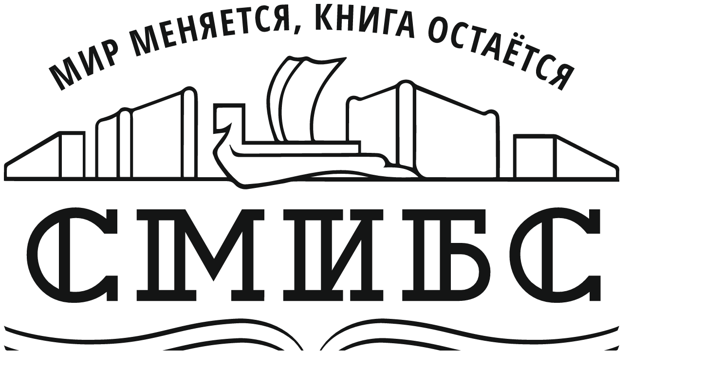

--- FILE ---
content_type: text/html; charset=UTF-8
request_url: https://www.smibs.ru/institution/
body_size: 30922
content:
<!doctype html><!--[if IE 8]> <html lang="ru" class="ie8"> <![endif]--><!--[if !IE]><!--><html lang="rus"><!--<![endif]--><head> <base href="https://www.smibs.ru/"> <link rel="canonical" href="https://www.smibs.ru/"> <title>Учреждение | СМИБС</title> <meta charset="UTF-8" /> <meta http-equiv="X-UA-Compatible" content="IE=edge"> <meta name="author" content="Alexander Suvorov"> <meta name="format-detection" content="telephone=no"> <meta name="description" content="" /> <meta name="keywords" content="" /> <meta name='yandex-verification' content="1aea771127a0f15e" /> <meta name="yandex-verification" content="2cb59b0b2ecf1a3d" /> <meta name="proculture-verification" content="52c311edb25ca5795d70076b88ad256a" /> <meta name="mailru-domain" content="8yoLcXMsCZBwewIb" /> <!-- Mobile Specific Meta --> <meta name="viewport" content="width=device-width, initial-scale=1.0, maximum-scale = 1, user-scalable=no" /> <link rel="icon" type="image/svg+xml" href="favicon.svg" /> <link rel="mask-icon" href="favicon.svg" color="#000000" /> <link rel="apple-touch-icon" href="apple-touch-icon.png"> <!-- Open Graph Protocol metadata --> <meta property="og:title" content="Учреждение" /> <meta property="og:site_name" content="СМИБС" /> <meta property="og:url" content="https://www.smibs.ru/institution/" /> <meta property="og:description" content="" /> <meta property="og:image" content="https://www.smibs.ru/" /> <!-- <meta property="og:type" content="article" /> --> <!-- google plus schema --> <link rel="author" href="https://redvus.ru"> <meta itemprop="title" content="Учреждение" /> <meta itemprop="description" content="" /> <!-- HTML5 Shim and Respond.js IE8 support of HTML5 elements and media queries --> <!--[if lt IE 9]> <script src="https://oss.maxcdn.com/libs/html5shiv/3.7.0/html5shiv.js"></script> <script src="https://oss.maxcdn.com/libs/respond.js/1.4.2/respond.min.js"></script> <![endif]--> <link rel="stylesheet" href="/assets/main.css?3187363ee3ef31a01d3ae46a318519d1"> <link rel="stylesheet" href="/assets/plugins/calendar/app.css?3c43626f57aeb9a1a1950700f1aba787"> <link rel="stylesheet" href="assets/plugins/ny2026/app.css?4f12ce5c0a321f51ba6b1cda6660dd98"> <link rel="stylesheet" href="assets/games/snowman/app.css?958cf6f28e12eb5c9246cc98363413c6"> <!-- Modernizr if needed --> <!-- <script type="text/javascript" src="/assets/js/modernizr-custom.js"></script> --> <!-- <script src="/assets/js/preloader-min.js"></script> --> <!-- Cultura counter --> <script async src="https://culturaltracking.ru/static/js/spxl.js?pixelId=4542" data-pixel-id="4542"></script> <!-- Yandex.Metrika counter --> <script defer type="text/javascript" > (function(m,e,t,r,i,k,a){ m[i]=m[i]||function(){ (m[i].a=m[i].a||[]).push(arguments) }; m[i].l=1*new Date();k=e.createElement(t),a=e.getElementsByTagName(t)[0],k.async=1,k.src=r,a.parentNode.insertBefore(k,a) }) (window, document, "script", "https://mc.yandex.ru/metrika/tag.js", "ym"); ym(56737306, "init", { clickmap:true, trackLinks:true, accurateTrackBounce:true, webvisor:true }); </script></head><body><div class="wrapper"><div class="sidebar"><div class="sidebar-logo"><a href="https://www.smibs.ru/"><svg xmlns="http://www.w3.org/2000/svg" viewBox="0 0 566.93 387.71"> <g id="Layer_2" data-name="Layer 2"> <g id="Layer_1-2" data-name="Layer 1"> <path d="M336,159.73h0c-17.84-4.63-35.66-3.83-53.48,0H336m-219.68-.25h0c0-17.72,0-35.2,0-52.68a34.69,34.69,0,0,0-.11-4.08,4.17,4.17,0,0,0-5.07-3.91c-3.25.41-4.28,1.74-4.29,6.06q0,26,0,51.92c0,.86.1,1.71.17,2.69Zm141.54-33.4h0c-10-27.13-5.19-51.48,14.63-72.91-2.81-.4-5.2-.36-7.3-1.14S262,52,260.7,53.34a56.42,56.42,0,0,0-11.87,19.23c-1.91,5.22-3.68,10.86-3.71,16.31a86.87,86.87,0,0,0,6.57,33.84C253,125.84,254.56,127,257.89,126.08Zm-82.66,33.45h0c.08-1,.17-1.66.17-2.33q0-34.57,0-69.16a30.26,30.26,0,0,0-.36-4.94c-.43-2.5-2.17-3.62-4.6-3.54s-4.13,1.15-4.42,3.75a39.63,39.63,0,0,0-.14,4.08q-.15,34.58-.28,69.15c0,.94.11,1.88.18,3Zm-102.56,0h0V120.8H53.41v38.71Zm31.05.1h0V103.78L101.3,105c-2.68,1.68-7.5,2.79-9.18,3.15-3,.65-4.53,1.12-5.1,4.34-.42,15.66.07,31.34-.12,47.09Zm273-8.72h0q0-16.86,0-33.78c0-12.65-.21-25.29,0-37.94.1-5.65-6-7.66-9.79-5.32-2.89,1.8-2.61,4.86-2.61,7.61,0,21.4.11,42.8.12,64.2,0,1.65.45,2.42,2.15,2.76C369.86,149.09,373.12,150,376.69,150.89ZM2.75,159.42H50.51V122.57c-.34,0-.57-.07-.71,0Q27,135.86,4.17,149.19a3.28,3.28,0,0,0-1.36,2.25C2.64,154,2.75,156.65,2.75,159.42Zm506.61-35.06h0V159.6h54.49c-.1-6.29.62-7.21-3.06-9-5.79-2.76-11.45-5.79-17.16-8.71Zm-37.18,35.26h33.51V124.09H472.18Zm-163.71-106h0a6.14,6.14,0,0,0-1.22-.15c-1.33.27-2.65.58-4,.86-7.7,1.61-15.43,2.79-22.75-1.33-2-1.13-3.32-.89-4.76.71-9.09,10.07-17,20.74-19,34.7-1.71,12-1,23.86,3.42,35.29.36.92,1.41,2.21,2.16,2.23,6.79.18,13.58.1,20.63.1C277.87,97,289.59,74.23,308.47,53.66Zm12,34.77h0c-1.86.93-2.36,2.49-2.39,5.68q-.14,14.43-.21,28.88c0,.84.11,1.68.19,2.89h10.95v11.39c1.42,0,2.66,0,3.9,0,3.69.09,7.39.15,11.08.34a12.29,12.29,0,0,1,10.56,6.77c2,3.65,6.4,2.77,6.4,2.77V78c-1.05.34-1.87.6-2.67.89q-14.58,5.19-29.13,10.4C324.79,90.3,324.66,86.7,320.51,88.43ZM162.77,83.71h0c-1.35.41-2.47.7-3.55,1.09Q142.38,91,125.54,97.2c-2.19.81-5.17,1.08-6.3,2.66s-.27,4.41-.27,6.71v52.92h43.8ZM349.46,150.8h0c4.11-3.52-.45-7.76-.45-7.76s-1.66-2.32-9.25-2c-7.3-.28-14.61-.09-21.92-.08q-50.13.07-100.26.2c-3.08,0-5.75-.59-7.14-3.42a65,65,0,0,1-2.74-7.85l.75-.24.81,1.8c2.59,4.44,4,6.8,16,6.54q49.39-.27,98.8-.59c.83,0,1.67-.15,2.39-.21v-7.4H219.09V95.6c-7.64,0-14.63,0-21.61.07a2.24,2.24,0,0,0-1.5,1.57c-.11,5.91-.07,11.83-.07,18,6.13.74,10.06-2.56,14.19-6.09-1,4.08-1.91,8.18-3.77,11.8a48.58,48.58,0,0,1-7.15,10.27c-3.8,4.22-3,8.18-.45,12.41.4.66.85,1.3,1.28,1.95a77.93,77.93,0,0,0,15.83,18.22c1.75,1.42,4.36,2.66,6.49,2.54a178.45,178.45,0,0,0,22-2.4c12.81-2.36,25.48-5.57,38.3-7.9,16.48-3,33.12-4.47,49.6-.26,14.31,3.67,28.76,4.6,43.42,4,1.89-.07,3.78,0,6.27,0C372.71,150.28,361.41,150.47,349.46,150.8Zm30.43-71.91h0V85c0,20.52.26,41.05-.2,61.57-.12,5.44,4,12.65,10.23,13.19q30.06.11,60.12.07c1,0,2-.11,3.26-.18,0-5.65,0-11,0-16.32-.06-12.74-.08-25.48-.24-38.22-.05-3.6-4.57-5.06-6.91-3.7-1.13.35-2,2.31-5.27,1.17-11.42-4.29-22.75-8.81-34.11-13.24ZM178.72,159.76h26.83c-3.05-4.14-6.22-8-8.91-12.25a42,42,0,0,1-4.21-9.22,5.85,5.85,0,0,1,.82-4.48c3.05-4.51,6.41-8.8,9.64-13.18.66-.89,1.25-1.83,1.48-2.17l-11.66,1.48V91.66h29.73v34.63h26.87c-1.65-5.41-3.61-10.59-4.8-15.94-2.22-10-3.93-20.17-1.45-30.33,2.86-11.75,9.14-21.76,17.22-30.68,1.35-1.49,2.68-2,4.82-1.07,3.88,1.76,8,1.26,12,.3a5.93,5.93,0,0,1,4.08.45c5.8,3.56,11.93,3.61,18.34,2.42,5.32-1,10.69-1.68,16-2.5l.45.9c-.89,1.07-1.74,2.16-2.66,3.19-9.35,10.59-18.8,21.11-23.7,34.71-4.22,11.71-5.84,23.74-3.92,36.12.12.77,1.1,2,1.69,2,9,.13,18.08.09,27.49.09,0-1.27,0-2.21,0-3.14,0-9.83-.06-19.66-.05-29.49,0-7.35,5.7-10.74,12.27-7.45a4.46,4.46,0,0,0,3.21.19q14.65-5.39,29.2-11A9.73,9.73,0,0,0,363,72.61c3.29-3.58,11-3.79,14.36-.37a11.39,11.39,0,0,0,3.47,2.53c19.6,8.08,39.24,16.07,58.85,24.12a4.84,4.84,0,0,0,4.88-.35c5.24-3.16,11.38-.21,11.85,5.89.5,6.38.43,12.81.46,19.23.06,12,0,23.91,0,36.07h12.17v-39.5a24.25,24.25,0,0,1,2.57-.29c11.6,0,23.19,0,34.78.07a10.15,10.15,0,0,1,4.41,1.12c17.68,9,35.31,18.13,53,27.12,2.18,1.11,3.23,2.39,3.1,4.91-.1,3.75,0,10.76,0,10.76h-3.52l-161.63-.12q-51.89,0-103.76-.05c-10.31,0-20.63-.26-30.95-.09-3.05,0-6.07,1.18-9.13,1.69-11,1.84-22.07,3.74-33.13,5.37a13.42,13.42,0,0,1-12.4-4.49c-2.09-2.35-4.51-2.85-7.51-2.85q-100.84,0-201.68-.1c-.94,0-1.89-.1-3.15-.17,0-4.88,0-9.52.06-14.16a3.11,3.11,0,0,1,1.26-2.24q23.87-14.4,47.82-28.66a4.65,4.65,0,0,1,2.15-.81c7.86-.06,15.73,0,23.85,0v42.33h8.94v-4.33q0-20.73,0-41.46a8.4,8.4,0,0,1,5.15-8.12c1.72-.5,14.13-3.87,17.41-8.48,1.58-2.21,5.59-2.34,8.72-1.19a6.31,6.31,0,0,0,4,.15q21.14-7.59,42.18-15.47a12.55,12.55,0,0,0,3.62-2.32c2.4-2,5.07-3.14,8.07-2a7.75,7.75,0,0,1,5.07,6.91c.27,3.09.41,6.21.4,9.32q-.09,33.12-.26,66.26A3.63,3.63,0,0,0,178.72,159.76Zm-128,103.11h0v-61.5Q31,211.11,31,230.7a38.92,38.92,0,0,0,2.61,13.89,31.19,31.19,0,0,0,7.6,11.87,43.88,43.88,0,0,0,9.5,6.41m54.14,10.93H94.8v-8.43q-12.61,10.22-30.33,10.21-19.74,0-31.75-13.54A45.14,45.14,0,0,1,21,230.93q0-21,16.86-33.6,13-9.74,28.25-9.73,15,0,28.26,10.44v-8.66h10.1v22.44h-12Q81.26,197.33,66.3,197.33a39.8,39.8,0,0,0-5.46.48v67.32a47.17,47.17,0,0,0,4.75.36q16.5,0,28.5-15h10.8Zm52.16-10.1h0V199.47H142.69V263.7Zm82.88,10.1h-30.4V263.7h10.21v-54l-26.59,46.19-26-45.71V263.7h10.21v10.1h-55V263.7h10.21V199.47H122.38V189.38h44.76L193.62,235l25.65-45.59h20.66v10.09H229.84V263.7h10.09Zm52.16-10.1h0V199.47H277.72V263.7Zm57.47,10.1H319V263.7h10.21V217.4l-27.07,46.3h10.21v10.1h-55V263.7h10.21V199.47H257.42V189.38h55v10.09H302.18v46.31l27.07-46.31H319V189.38h30.52v10.09H339.34V263.7h10.22Zm88.13-26.48h0a15.58,15.58,0,0,0-5-12,17.75,17.75,0,0,0-12.47-4.57h-8.43v33h8.43a18,18,0,0,0,12.53-4.45q4.92-4.46,4.92-11.93m-36,16.38h0V199.47H387.35V263.7Zm46.54-16.38q0,13.31-8.79,20.18-8,6.3-21.6,6.3H367.05V263.7h10.21V199.47H367.05V189.38h76.7v22.44h-10.1V199.47H411.81v20.9h10.45a26.94,26.94,0,0,1,10.09,2.13,25.47,25.47,0,0,1,11.63,10A27.16,27.16,0,0,1,448.26,247.32Zm47.29,15.55h0v-61.5q-19.71,9.74-19.71,29.33a38.72,38.72,0,0,0,2.62,13.89,31.19,31.19,0,0,0,7.6,11.87,43.77,43.77,0,0,0,9.49,6.41M549.7,273.8H539.61v-8.43Q527,275.59,509.28,275.58q-19.74,0-31.76-13.54a45.19,45.19,0,0,1-11.77-31.11q0-21,16.86-33.6,13.06-9.74,28.26-9.73,15,0,28.26,10.44v-8.66h10.09v22.44h-12q-11.16-14.49-26.12-14.49a39.8,39.8,0,0,0-5.47.48v67.32a47.37,47.37,0,0,0,4.75.36q16.51,0,28.5-15H549.7ZM283.09,370.19V366.6A57.54,57.54,0,0,0,267.2,329a57.47,57.47,0,0,0-9.64-7,65.39,65.39,0,0,0-10-4.73,75.09,75.09,0,0,0-9.63-2.89,82.65,82.65,0,0,0-8.55-1.5q-3.35-.42-6.72-.57c-1.37-.06-2.77-.14-4.15-.09-57.48,2.21-76.38,19.15-134,19.6-45.22,1.12-81.2-11.36-83-13L0,314.67c1.84,1.6,37.82,14.08,83.05,13,57.58-.45,76.48-17.39,134-19.6,1.38,0,2.78,0,4.15.09q3.38.15,6.72.57a82,82,0,0,1,8.54,1.5,75.38,75.38,0,0,1,9.65,2.89,66.18,66.18,0,0,1,10,4.73,57.47,57.47,0,0,1,9.64,7,55.25,55.25,0,0,1,8.55,9.78,50.93,50.93,0,0,1,8.83,24.31V348.56A57.52,57.52,0,0,0,267.2,311a57.47,57.47,0,0,0-9.64-7,64.46,64.46,0,0,0-10-4.73,73.53,73.53,0,0,0-9.63-2.89,82.65,82.65,0,0,0-8.55-1.5q-3.35-.42-6.72-.57c-1.37-.06-2.77-.14-4.15-.09-57.48,2.21-76.38,19.15-134,19.59-45.22,1.13-81.2-11.35-83-12.95L0,296.63c1.84,1.59,37.82,14.08,83.05,12.95,57.58-.44,76.48-17.38,134-19.59,1.38-.05,2.78,0,4.15.09q3.38.15,6.72.57a82,82,0,0,1,8.54,1.5,75.34,75.34,0,0,1,9.65,2.88,66.24,66.24,0,0,1,10,4.74,57.47,57.47,0,0,1,9.64,7,55.25,55.25,0,0,1,8.55,9.78A51.1,51.1,0,0,1,283.11,341h.71a51.1,51.1,0,0,1,8.85-24.42,55.25,55.25,0,0,1,8.55-9.78,57.47,57.47,0,0,1,9.64-7,65.78,65.78,0,0,1,10-4.74,75.2,75.2,0,0,1,9.64-2.88,82.65,82.65,0,0,1,8.55-1.5q3.34-.42,6.72-.57c1.37-.06,2.77-.14,4.15-.09,57.48,2.21,76.38,19.15,134,19.59,45.23,1.13,81.21-11.36,83-12.95l-1.49,4.19c-1.84,1.6-37.82,14.08-83.05,12.95-57.58-.44-76.48-17.38-134-19.59-1.38-.05-2.78,0-4.15.09q-3.37.15-6.72.57a82.65,82.65,0,0,0-8.55,1.5,73.53,73.53,0,0,0-9.63,2.89,64.46,64.46,0,0,0-10,4.73A49.73,49.73,0,0,0,283.91,347v11.23a50.67,50.67,0,0,1,8.76-23.64,55.25,55.25,0,0,1,8.55-9.78,57.47,57.47,0,0,1,9.64-7,65.73,65.73,0,0,1,10-4.73,75.24,75.24,0,0,1,9.64-2.89,82.65,82.65,0,0,1,8.55-1.5q3.34-.42,6.72-.57c1.37-.06,2.77-.14,4.15-.09,57.48,2.21,76.38,19.15,134,19.6,45.23,1.12,81.21-11.36,83-13l-1.49,4.19c-1.84,1.6-37.82,14.08-83.05,13-57.58-.45-76.48-17.39-134-19.6-1.38-.05-2.78,0-4.15.09q-3.37.15-6.72.57a82.65,82.65,0,0,0-8.55,1.5,75.09,75.09,0,0,0-9.63,2.89,65.39,65.39,0,0,0-10,4.73,49.73,49.73,0,0,0-25.46,43.07v10.86a50.6,50.6,0,0,1,8.76-23.63,55.31,55.31,0,0,1,8.55-9.79,57.47,57.47,0,0,1,9.64-7,65.73,65.73,0,0,1,10-4.73,75.24,75.24,0,0,1,9.64-2.89,82.65,82.65,0,0,1,8.55-1.5q3.34-.42,6.72-.57c1.37-.06,2.77-.14,4.15-.09,57.48,2.21,76.38,19.15,134,19.6,45.23,1.12,81.21-11.36,83-13l-1.49,4.19c-1.84,1.6-37.82,14.08-83.05,13-57.58-.45-76.48-17.39-134-19.59-1.38-.06-2.78,0-4.15.08-2.25.11-4.49.29-6.72.57a82.65,82.65,0,0,0-8.55,1.5,75.09,75.09,0,0,0-9.63,2.89,65.39,65.39,0,0,0-10,4.73,49.73,49.73,0,0,0-25.46,43.08v5h-.82v-3.44A57.54,57.54,0,0,0,267.2,346.7a57.47,57.47,0,0,0-9.64-7,65.39,65.39,0,0,0-10-4.73,75.09,75.09,0,0,0-9.63-2.89,82.65,82.65,0,0,0-8.55-1.5c-2.23-.28-4.47-.46-6.72-.57-1.37-.06-2.77-.14-4.15-.08-57.48,2.2-76.38,19.14-134,19.59-45.22,1.12-81.2-11.36-83-13L0,332.34c1.84,1.6,37.82,14.08,83.05,13,57.58-.45,76.48-17.39,134-19.6,1.38-.05,2.78,0,4.15.09q3.38.15,6.72.57a82,82,0,0,1,8.54,1.5,75.38,75.38,0,0,1,9.65,2.89,66.18,66.18,0,0,1,10,4.73,57.47,57.47,0,0,1,9.64,7,55.31,55.31,0,0,1,8.55,9.79,50.86,50.86,0,0,1,8.83,24.3v-6.41m-25.67-21.25a58.35,58.35,0,0,1,9.7,7,58.93,58.93,0,0,1,15.81,31.74H.14V346c4.3,2.31,39.43,13.8,83.18,12.71,57.94-.44,77-17.38,134.8-19.59,1.38-.05,2.79,0,4.17.09q3.39.15,6.77.57a83.87,83.87,0,0,1,8.59,1.5,76.1,76.1,0,0,1,9.7,2.89,66.49,66.49,0,0,1,10.07,4.73m226.23,9.81c43.63,1.08,78.69-10.34,83.13-12.69v41.65H284A58.93,58.93,0,0,1,299.85,356a57.94,57.94,0,0,1,9.7-7,66,66,0,0,1,10.07-4.73,75.62,75.62,0,0,1,9.7-2.89,82.93,82.93,0,0,1,8.59-1.5q3.38-.42,6.76-.57c1.39-.06,2.8-.14,4.18-.09,57.84,2.21,76.86,19.15,134.8,19.59M520,60.5l-.93-.53a2.92,2.92,0,0,0-2.32-.45,3.77,3.77,0,0,0-1.92,1.89,4.4,4.4,0,0,0-.76,2.61,2.65,2.65,0,0,0,1.5,1.89l1,.56ZM513.28,69l-7.82,6.16-4.13-2.38L510.45,66a5.94,5.94,0,0,1-.75-3.28,8.22,8.22,0,0,1,1.2-3.5q3.65-6.32,9.91-2.69l5,2.86L513.88,80l-3.83-2.21,4.62-8Zm-9.78-18a3.34,3.34,0,0,0-3.66.74,14.35,14.35,0,0,0-3.61,5.16c-2.32,5-2.19,8.08.42,9.3a7.79,7.79,0,0,0,4.08.58l-1.66,3.57a7.91,7.91,0,0,1-4.52-.84A7,7,0,0,1,490.3,64q-.6-3.81,1.85-9.06T498,47.65a7.08,7.08,0,0,1,7-.32,8.7,8.7,0,0,1,2.12,1.38,10.52,10.52,0,0,1,1.79,2.21L506,53.56a12.82,12.82,0,0,0-1-1.49A3.81,3.81,0,0,0,503.5,50.94Zm-23,11.46-4.06-1.72,7.77-18.3L480,40.6,481.54,37,494,42.3l-1.52,3.58-4.19-1.78Zm-5-32.67a2.08,2.08,0,0,1,1.08-1.24,2.21,2.21,0,0,1,1.69.05,2.25,2.25,0,0,1,1.28,1.08,2.31,2.31,0,0,1-1.09,2.86,2.54,2.54,0,0,1-3-1.14A2,2,0,0,1,475.53,29.73Zm-6-2.32a2.11,2.11,0,0,1,1.09-1.25,2.53,2.53,0,0,1,2.94,1.16,2.27,2.27,0,0,1-1.08,2.82,2.16,2.16,0,0,1-1.69,0A2.19,2.19,0,0,1,469.48,29,2,2,0,0,1,469.49,27.41Zm-.15,30.26-10-3.85,8.52-22.19,10,3.84L476.49,39l-5.88-2.26-2,5.29L474,44.16l-1.37,3.58-5.45-2.09-2.36,6.15,5.87,2.25ZM452.74,41l.59-5.64c.05-.34.16-1.2.35-2.56s.33-2.27.43-2.71c-.44.83-.95,1.74-1.52,2.74s-1.94,3.22-4.1,6.71Zm-1.16,10.09.66-6.12-5.85-2-3.25,5.23L439,46.75,452.3,26.09l5.67,2-2.19,24.49Zm-17.27-5.91L430.05,44l5.15-19.21-4.39-1.17,1-3.76,13.05,3.5-1,3.75L439.46,26Zm-11.2-24.32a3.35,3.35,0,0,0-3.45,1.44A14.25,14.25,0,0,0,417.1,28q-2,8,2.18,9.06a8,8,0,0,0,4.13-.21l-1,3.82a8,8,0,0,1-4.61,0,7,7,0,0,1-5.21-4.59q-1.32-3.63.08-9.24t4.34-8.22a7.08,7.08,0,0,1,6.77-1.65,8.61,8.61,0,0,1,2.34,1,9.94,9.94,0,0,1,2.18,1.83L426.06,23a12.91,12.91,0,0,0-1.29-1.27A4.15,4.15,0,0,0,423.11,20.86ZM396,23a14.85,14.85,0,0,0-.29,6.27A3.25,3.25,0,0,0,398.2,32q3.92.82,5.64-7.31t-2.15-9a3.25,3.25,0,0,0-3.41,1.44A14.8,14.8,0,0,0,396,23Zm12.29,2.61q-1.23,5.78-4,8.41a7.91,7.91,0,0,1-12.39-2.62q-1.5-3.55-.27-9.38t4.05-8.39a7.29,7.29,0,0,1,6.89-1.75,7.19,7.19,0,0,1,5.51,4.4Q409.51,19.83,408.28,25.61Zm-35.41-4.78-.49-5.65-.15-2.58c-.08-1.37-.11-2.29-.09-2.75-.28.91-.6,1.9-1,3s-1.28,3.54-2.74,7.37ZM373.66,31l-.51-6.14L367,24l-2.18,5.75-4.38-.61L369.6,6.28l5.94.83,2.52,24.46Zm-11-25.57-.47,3.79L356,8.42l-2.43,19.8-4.36-.53,2.9-23.59ZM329.16,1.61l4.08.35L332.1,15a26.52,26.52,0,0,1-.66,4l.18,0,8.71-16.38,5.41.48-2.07,23.68-4.05-.36,1.14-13a20.69,20.69,0,0,1,.74-4.18l-.21,0-8.77,16.55-5.44-.48Zm-7.9,23.08-4.42-.16.37-10.41-5.84-.21L311,24.33l-4.42-.15L307.42.42l4.42.16L311.51,10l5.83.2.33-9.44,4.42.15Zm-18.39-.92h-5l-6.09-12v12h-4.39V0h4.39V11.51L298,0h4.73l-6.51,11.44Zm-29.46-3.5a50.11,50.11,0,0,1-2.87,7.79h-3.3q1.06-4.32,1.65-8.16h4.29ZM257.57,4.48l-1.08,0a3,3,0,0,0-2.2.85A3.7,3.7,0,0,0,253.66,8a4.42,4.42,0,0,0,.74,2.62,2.62,2.62,0,0,0,2.27.8l1.14,0Zm-1.24,10.75L253,24.6l-4.75.17,4.16-10.54A5.92,5.92,0,0,1,250,11.84a8.32,8.32,0,0,1-.84-3.61q-.25-7.27,7-7.52l5.72-.2.83,23.75-4.42.16-.32-9.25Zm-16.68-10a3.35,3.35,0,0,0-2.84,2.43,14.29,14.29,0,0,0-.66,6.26q.57,8.23,4.87,7.94a7.9,7.9,0,0,0,3.86-1.48l.28,3.93a8,8,0,0,1-4.37,1.46A7,7,0,0,1,234.41,23q-2.37-3-2.77-8.81c-.27-3.85.25-6.9,1.58-9.16a7.1,7.1,0,0,1,5.93-3.66,8.8,8.8,0,0,1,2.52.19,10,10,0,0,1,2.64,1.07L243.1,6.31a12.24,12.24,0,0,0-1.62-.81A4,4,0,0,0,239.65,5.21ZM225.08,27l-4.39.38L219,7.52l-4.53.4-.34-3.87,13.46-1.18.34,3.87-4.54.4ZM213,28.2l-10.63,1.31-2.9-23.59,10.64-1.31.46,3.79-6.25.77.69,5.61,5.8-.71.47,3.81-5.8.71.81,6.54,6.24-.77ZM188.48,11.69l-1.06.18A3,3,0,0,0,185.35,13a3.74,3.74,0,0,0-.25,2.68,4.35,4.35,0,0,0,1.1,2.49,2.62,2.62,0,0,0,2.35.48l1.13-.2Zm.27,10.81-2,9.76-4.69.82,2.67-11A5.8,5.8,0,0,1,182,20a8.34,8.34,0,0,1-1.34-3.45q-1.26-7.17,5.87-8.43l5.63-1,4.13,23.41-4.36.76-1.6-9.11ZM178.54,33.6l-4.32.92-2.16-10.2-5.72,1.22,2.17,10.19-4.32.92L159.24,13.4l4.33-.92,2,9.24,5.71-1.21-2-9.24,4.32-.92ZM159.09,38,148.7,40.58,143,17.51l10.39-2.59.93,3.71-6.11,1.52,1.37,5.49,5.67-1.41.92,3.72-5.66,1.41,1.59,6.39,6.11-1.52Zm-28.71,8L120.14,28,120,28a33.4,33.4,0,0,1,1.54,4l4.67,15.26-3.92,1.19-7-22.73,6.5-2,9.35,16.68.12,0-1.6-19,6.59-2,6.95,22.74-4,1.22-4.71-15.4a37.51,37.51,0,0,1-1-4l-.12,0L135,44.57ZM97.74,44.44l.79-.31a3,3,0,0,0,1.94-1.7,4.36,4.36,0,0,0-.31-3,4.29,4.29,0,0,0-1.67-2.32,2.73,2.73,0,0,0-2.43,0l-1,.39Zm6.54-6.8a8.22,8.22,0,0,1,.3,6.12,7.24,7.24,0,0,1-4.43,3.86l-1,.4,3.09,8-4.13,1.59L89.56,35.46l5.63-2.16Q101.66,30.81,104.28,37.64ZM68,44.69l3.77-1.6,5.11,12a26.24,26.24,0,0,1,1.28,3.81l.17-.06V40.31l5-2.12,9.29,21.88-3.74,1.58-5.09-12a20.57,20.57,0,0,1-1.31-4l-.19.08,0,18.73-5,2.13ZM60.4,75.75l-14-15.27-.15.09a33.28,33.28,0,0,1,2.4,3.56L56.6,78l-3.55,2L41.17,59.41,47.06,56,59.91,70.16l.11-.07L54.18,51.9l6-3.45L72,69,68.4,71.13,60.34,57.18a39.12,39.12,0,0,1-1.85-3.66l-.11.06,6.2,19.76Z" fill="#141515" fill-rule="evenodd"/> </g> </g></svg><!--<img src="/assets/images/smibsLogo_ny.svg" alt="Муниципальное бюджетное учреждение культуры городского округа Самара «Самарская муниципальная информационно-библиотечная система»">--></a><p>Муниципальное бюджетное учреждение культуры городского округа Самара «Самарская муниципальная информационно-библиотечная система»<br />(МБУК г.о. Самара «СМИБС»)</p></div><div class="sidebar-login"> <h5>Личный кабинет</h5> <div class="sidebar-login__top"><form class="sidebar-login__form" action="institution/" method="post"><div class="sidebar-login__block"><input type="text" name="username" class="sidebar-login__form-input" id="username" placeholder="E-mail"><input type="password" name="password" class="sidebar-login__form-input" id="password" placeholder="Пароль"><input class="returnUrl" type="hidden" name="returnUrl" value="/institution/" /><input class="loginLoginValue" type="hidden" name="service" value="login"></div><input type="submit" value="Вход" name="Login" id="Login" class="sidebar-login__button sidebar-login__button--enter"></form></div><ul class="sidebar-login__bottom"><li class="sidebar-login__part"><i class="fa fa-user"></i><a href="check/" title="Регистрация">Регистрация</a></li><li class="sidebar-login__part"><i class="fa fa-refresh"></i><a href="password-recovery/" title="Забыли пароль?">Забыли пароль??</a></li></ul> </div> <div class="sidebar__banners"> <a href="https://www.culture.ru/" target="_blank"> <picture> <img src="assets/images/sidebar/banner-culture.jpg" alt="Портал Культура"> </picture> </a> </div><div class="sidebar__buttons"><h5>Актуальное</h5> <a href="https://vk.com/smibsbot"> <picture> <img src="assets/images/buttons/robot.svg" alt="Библио-бот"> </picture> <span>Библио-бот</span> </a> <a href="https://www.smibs.ru/program-book-03.html"> <picture> <img src="assets/images/buttons/ikonka-03.svg" alt="Библиотечная программа «Книга 03»"> </picture> <span>Библиотечная программа «Книга 03»</span> </a> <a href="pushkin-map1/"> <picture> <img src="assets/images/sidebar/pushkinskaya-karta-3.svg" alt="Пушкинская карта"> </picture> <span>Пушкинская карта</span> </a> <a href="mobile-applications/"> <picture> <img src="assets/images/buttons/smibsIcon.svg" alt="Мобильное приложение<br>SMIBS-AR"> </picture> <span>Мобильное приложение<br>SMIBS-AR</span> </a> <a href="https://smibs.ru/garin/"> <picture> <img src="assets/images/sidebar/poezd-knopka-sait2.png" alt="Интерактивная выставка «Во все стороны талантливый человек»"> </picture> <span>Интерактивная выставка «Во все стороны талантливый человек»</span> </a> <a href="https://smibs.ru/victory80/"> <picture> <img src="assets/images/buttons/icon_victory80.svg" alt="Интерактивная<br />онлайн-выставка «К&nbsp;Победе&nbsp;–&nbsp;вместе!»"> </picture> <span>Интерактивная<br />онлайн-выставка «К&nbsp;Победе&nbsp;–&nbsp;вместе!»</span> </a> <a href="https://smibs.ru/i-read-and-approve/"> <picture> <img src="assets/images/buttons/icon_readGood.svg" alt="Читал и одобряю"> </picture> <span>Читал и одобряю</span> </a> </div><div class="sidebar__buttons"><h5>Сервисы</h5> <a href="the-electronic-catalog/"> <picture> <img src="assets/images/digital_library/icon_ElektronniKatalog2.svg" alt="Электронный каталог"> </picture> <span>Электронный каталог</span> </a> <a href="order-books-online/"> <picture> <img src="assets/images/digital_library/icon_Zakaz_Knig2.svg" alt="Заказать книгу онлайн"> </picture> <span>Заказать книгу онлайн</span> </a> <a href="guest-book/"> <picture> <img src="assets/images/digital_library/icon_Gostevay_Kniga2.svg" alt="Гостевая книга"> </picture> <span>Гостевая книга</span> </a> <a href="virtual-reference/"> <picture> <img src="assets/images/digital_library/icon_Virtualnay_Spravka2.svg" alt="Виртуальная справка"> </picture> <span>Виртуальная справка</span> </a> </div><div class="sidebar__buttons"><h5>Компьютерные игры</h5> <a href="slavic-myths-page/"> <picture> <img src="assets/images/buttons/icon_SlavicMyths.svg" alt="Славянские мифы"> </picture> <span>Славянские мифы</span> </a> <a href="marina-tsvetaeva-journey-into-poetry/"> <picture> <img src="assets/images/buttons/cvetaevaGame.svg" alt="Марина Цветаева. Путешествие в поэзию"> </picture> <span>Марина Цветаева. Путешествие в поэзию</span> </a> <a href="magic-feather-page/"> <picture> <img src="assets/images/buttons/icon_magicFeather.svg" alt="Волшебное перо"> </picture> <span>Волшебное перо</span> </a> <a href="computer-games/" class="sidebar__buttons--link"><h5>Больше игр</h5></a> </div><div class="sidebar__banners"><script src='https://pos.gosuslugi.ru/bin/script.min.js'></script> <style>#js-show-iframe-wrapper{ position:relative;display:flex;align-items:center;justify-content:center;width:100%;min-width:100%;max-width:100%;background:linear-gradient(138.4deg,#38bafe 26.49%,#2d73bc 79.45%);color:#fff;cursor:pointer;margin-bottom: 1rem; }#js-show-iframe-wrapper .pos-banner-fluid *{ box-sizing:border-box }#js-show-iframe-wrapper .pos-banner-fluid .pos-banner-btn_2{ display:block;width:240px;min-height:56px;font-size:18px;line-height:24px;cursor:pointer;background:#0d4cd3;color:#fff;border:none;border-radius:8px;outline:0 }#js-show-iframe-wrapper .pos-banner-fluid .pos-banner-btn_2:hover{ background:#1d5deb }#js-show-iframe-wrapper .pos-banner-fluid .pos-banner-btn_2:focus{ background:#2a63ad }#js-show-iframe-wrapper .pos-banner-fluid .pos-banner-btn_2:active{ background:#2a63ad }@-webkit-keyframes fadeInFromNone{ 0%{ display:none;opacity:0 }1%{ display:block;opacity:0 }100%{ display:block;opacity:1 } }@keyframes fadeInFromNone{ 0%{ display:none;opacity:0 }1%{ display:block;opacity:0 }100%{ display:block;opacity:1 } }@font-face{ font-family:LatoWebLight;src:url(https://pos.gosuslugi.ru/bin/fonts/Lato/fonts/Lato-Light.woff2) format("woff2"),url(https://pos.gosuslugi.ru/bin/fonts/Lato/fonts/Lato-Light.woff) format("woff"),url(https://pos.gosuslugi.ru/bin/fonts/Lato/fonts/Lato-Light.ttf) format("truetype");font-style:normal;font-weight:400 }@font-face{ font-family:LatoWeb;src:url(https://pos.gosuslugi.ru/bin/fonts/Lato/fonts/Lato-Regular.woff2) format("woff2"),url(https://pos.gosuslugi.ru/bin/fonts/Lato/fonts/Lato-Regular.woff) format("woff"),url(https://pos.gosuslugi.ru/bin/fonts/Lato/fonts/Lato-Regular.ttf) format("truetype");font-style:normal;font-weight:400 }@font-face{ font-family:LatoWebBold;src:url(https://pos.gosuslugi.ru/bin/fonts/Lato/fonts/Lato-Bold.woff2) format("woff2"),url(https://pos.gosuslugi.ru/bin/fonts/Lato/fonts/Lato-Bold.woff) format("woff"),url(https://pos.gosuslugi.ru/bin/fonts/Lato/fonts/Lato-Bold.ttf) format("truetype");font-style:normal;font-weight:400 }@font-face{ font-family:RobotoWebLight;src:url(https://pos.gosuslugi.ru/bin/fonts/Roboto/Roboto-Light.woff2) format("woff2"),url(https://pos.gosuslugi.ru/bin/fonts/Roboto/Roboto-Light.woff) format("woff"),url(https://pos.gosuslugi.ru/bin/fonts/Roboto/Roboto-Light.ttf) format("truetype");font-style:normal;font-weight:400 }@font-face{ font-family:RobotoWebRegular;src:url(https://pos.gosuslugi.ru/bin/fonts/Roboto/Roboto-Regular.woff2) format("woff2"),url(https://pos.gosuslugi.ru/bin/fonts/Roboto/Roboto-Regular.woff) format("woff"),url(https://pos.gosuslugi.ru/bin/fonts/Roboto/Roboto-Regular.ttf) format("truetype");font-style:normal;font-weight:400 }@font-face{ font-family:RobotoWebBold;src:url(https://pos.gosuslugi.ru/bin/fonts/Roboto/Roboto-Bold.woff2) format("woff2"),url(https://pos.gosuslugi.ru/bin/fonts/Roboto/Roboto-Bold.woff) format("woff"),url(https://pos.gosuslugi.ru/bin/fonts/Roboto/Roboto-Bold.ttf) format("truetype");font-style:normal;font-weight:400 }@font-face{ font-family:ScadaWebRegular;src:url(https://pos.gosuslugi.ru/bin/fonts/Scada/Scada-Regular.woff2) format("woff2"),url(https://pos.gosuslugi.ru/bin/fonts/Scada/Scada-Regular.woff) format("woff"),url(https://pos.gosuslugi.ru/bin/fonts/Scada/Scada-Regular.ttf) format("truetype");font-style:normal;font-weight:400 }@font-face{ font-family:ScadaWebBold;src:url(https://pos.gosuslugi.ru/bin/fonts/Scada/Scada-Bold.woff2) format("woff2"),url(https://pos.gosuslugi.ru/bin/fonts/Scada/Scada-Bold.woff) format("woff"),url(https://pos.gosuslugi.ru/bin/fonts/Scada/Scada-Bold.ttf) format("truetype");font-style:normal;font-weight:400 }@font-face{ font-family:Geometria;src:url(https://pos.gosuslugi.ru/bin/fonts/Geometria/Geometria.eot);src:url(https://pos.gosuslugi.ru/bin/fonts/Geometria/Geometria.eot?#iefix) format("embedded-opentype"),url(https://pos.gosuslugi.ru/bin/fonts/Geometria/Geometria.woff) format("woff"),url(https://pos.gosuslugi.ru/bin/fonts/Geometria/Geometria.ttf) format("truetype");font-weight:400;font-style:normal }@font-face{ font-family:Geometria-ExtraBold;src:url(https://pos.gosuslugi.ru/bin/fonts/Geometria/Geometria-ExtraBold.eot);src:url(https://pos.gosuslugi.ru/bin/fonts/Geometria/Geometria-ExtraBold.eot?#iefix) format("embedded-opentype"),url(https://pos.gosuslugi.ru/bin/fonts/Geometria/Geometria-ExtraBold.woff) format("woff"),url(https://pos.gosuslugi.ru/bin/fonts/Geometria/Geometria-ExtraBold.ttf) format("truetype");font-weight:800;font-style:normal }</style><style>#js-show-iframe-wrapper{ background:var(--pos-banner-fluid-41__background) }#js-show-iframe-wrapper .pos-banner-fluid .pos-banner-btn_2{ width:100%;min-height:52px;background:#fff;color:#0d4cd3;font-size:16px;font-family:LatoWeb,sans-serif;font-weight:400;padding:0;line-height:1.2;border:2px solid #0d4cd3 }#js-show-iframe-wrapper .pos-banner-fluid .pos-banner-btn_2:active,#js-show-iframe-wrapper .pos-banner-fluid .pos-banner-btn_2:focus,#js-show-iframe-wrapper .pos-banner-fluid .pos-banner-btn_2:hover{ background:#e4ecfd }#js-show-iframe-wrapper .bf-41{ position:relative;display:grid;grid-template-columns:var(--pos-banner-fluid-41__grid-template-columns);grid-template-rows:var(--pos-banner-fluid-41__grid-template-rows);width:100%;max-width:var(--pos-banner-fluid-41__max-width);box-sizing:border-box;grid-auto-flow:row dense }#js-show-iframe-wrapper .bf-41__decor{ background:var(--pos-banner-fluid-41__bg-url) var(--pos-banner-fluid-41__bg-url-position) no-repeat;background-size:cover;position:relative;background-color:#fff }#js-show-iframe-wrapper .bf-41__content{ display:flex;flex-direction:column;padding:var(--pos-banner-fluid-41__content-padding);grid-row:var(--pos-banner-fluid-41__content-grid-row);justify-content:center }#js-show-iframe-wrapper .bf-41__description{ display:flex;flex-direction:column;margin:var(--pos-banner-fluid-41__description-margin) }#js-show-iframe-wrapper .bf-41__text{ margin:var(--pos-banner-fluid-41__text-margin);font-size:var(--pos-banner-fluid-41__text-font-size);line-height:1.4;font-family:LatoWeb,sans-serif;font-weight:700;color:#0b1f33 }#js-show-iframe-wrapper .bf-41__text_small{ font-size:var(--pos-banner-fluid-41__text-small-font-size);font-weight:400;margin:0 }#js-show-iframe-wrapper .bf-41__bottom-wrap{ display:flex;flex-direction:row;align-items:center }#js-show-iframe-wrapper .bf-41__logo-wrap{ position:absolute;top:var(--pos-banner-fluid-41__logo-wrap-top);left:0;padding:var(--pos-banner-fluid-41__logo-wrap-padding);background:#fff;border-radius:0 0 8px 0 }#js-show-iframe-wrapper .bf-41__logo{ width:var(--pos-banner-fluid-41__logo-width);margin-left:1px }#js-show-iframe-wrapper .bf-41__slogan{ font-family:LatoWeb,sans-serif;font-weight:700;font-size:var(--pos-banner-fluid-41__slogan-font-size);line-height:1.2;color:#005ca9 }#js-show-iframe-wrapper .bf-41__btn-wrap{ width:100%;) }</style ><div id='js-show-iframe-wrapper'> <div class='pos-banner-fluid bf-41'><div class='bf-41__decor'> <div class='bf-41__logo-wrap'><img class='bf-41__logo' src='https://pos.gosuslugi.ru/bin/banner-fluid/gosuslugi-logo-blue.svg' alt='Госуслуги'	/><div class='bf-41__slogan'>Решаем вместе</div > </div ></div ><div class='bf-41__content'> <div class='bf-41__description'> <span class='bf-41__text'>Сложности с получением «Пушкинской карты» или приобретением билетов? Знаете, как улучшить работу учреждений культуры? </span ><span class='bf-41__text bf-41__text_small'>Напишите&nbsp;— решим! </span > </div > <div class='bf-41__bottom-wrap'><div class='bf-41__btn-wrap'> <!-- pos-banner-btn_2 не удалять; другие классы не добавлять --> <button	class='pos-banner-btn_2'	type='button' >Написать </button ></div > </div></div > </div ></div ><script>(function(){ "use strict";function ownKeys(e,t){ var n=Object.keys(e);if(Object.getOwnPropertySymbols){ var r=Object.getOwnPropertySymbols(e);if(t)r=r.filter(function(t){ return Object.getOwnPropertyDescriptor(e,t).enumerable });n.push.apply(n,r) }return n }function _objectSpread(e){ for(var t=1;t<arguments.length;t++){ var n=null!=arguments[t]?arguments[t]:{ };if(t%2)ownKeys(Object(n),true).forEach(function(t){ _defineProperty(e,t,n[t]) });else if(Object.getOwnPropertyDescriptors)Object.defineProperties(e,Object.getOwnPropertyDescriptors(n));else ownKeys(Object(n)).forEach(function(t){ Object.defineProperty(e,t,Object.getOwnPropertyDescriptor(n,t)) }) }return e }function _defineProperty(e,t,n){ if(t in e)Object.defineProperty(e,t,{ value:n,enumerable:true,configurable:true,writable:true });else e[t]=n;return e }var POS_PREFIX_41="--pos-banner-fluid-41__",posOptionsInitialBanner41={ background:"#ffffff","grid-template-columns":"100%","grid-template-rows":"264px auto","max-width":"100%","text-font-size":"18px","text-small-font-size":"16px","text-margin":"0 0 12px 0","description-margin":"0 0 24px 0","button-wrap-max-width":"100%","bg-url":"url('https://pos.gosuslugi.ru/bin/banner-fluid/41/banner-fluid-bg-41.svg')","bg-url-position":"center bottom","content-padding":"20px 24px 23px","content-grid-row":"0","logo-wrap-padding":"16px 12px 12px","logo-width":"65px","logo-wrap-top":"0","slogan-font-size":"12px" },setStyles=function(e,t){ var n=arguments.length>2&&void 0!==arguments[2]?arguments[2]:POS_PREFIX_41;Object.keys(e).forEach(function(r){ t.style.setProperty(n+r,e[r]) }) },removeStyles=function(e,t){ var n=arguments.length>2&&void 0!==arguments[2]?arguments[2]:POS_PREFIX_41;Object.keys(e).forEach(function(e){ t.style.removeProperty(n+e) }) };function changePosBannerOnResize(){ var e=document.documentElement,t=_objectSpread({ },posOptionsInitialBanner41),n=document.getElementById("js-show-iframe-wrapper"),r=n?n.offsetWidth:document.body.offsetWidth;if(r>340)t["button-wrap-max-width"]="118px";if(r>360)t["bg-url"]="url('https://pos.gosuslugi.ru/bin/banner-fluid/41/banner-fluid-bg-41-2.svg')",t["content-padding"]="20px 24px",t["description-margin"]="0 0 20px 0";if(r>568)t["bg-url"]="url('https://pos.gosuslugi.ru/bin/banner-fluid/41/banner-fluid-bg-41.svg')",t["bg-url-position"]="calc(100% + 39px) bottom",t["grid-template-columns"]="1fr 292px",t["grid-template-rows"]="100%",t["content-grid-row"]="1",t["content-padding"]="50px 24px",t["description-margin"]="0 0 24px 0",t["button-wrap-max-width"]="100%";if(r>640)t["button-wrap-max-width"]="118px";if(r>783)t["grid-template-columns"]="1fr 390px",t["bg-url-position"]="center bottom",t["text-small-font-size"]="18px",t["content-padding"]="30px 24px";if(r>820)t["grid-template-columns"]="1fr 420px",t["bg-url-position"]="center calc(100% + 12px)";if(r>1020)t["bg-url-position"]="center calc(100% + 37px)";if(r>1098)t["bg-url"]="url('https://pos.gosuslugi.ru/bin/banner-fluid/41/banner-fluid-bg-41-2.svg')",t["grid-template-columns"]="1fr 557px",t["text-font-size"]="20px",t["content-padding"]="52px 50px",t["logo-width"]="78px",t["slogan-font-size"]="15px",t["logo-wrap-padding"]="20px 16px 16px";if(r>1422)t["max-width"]="1422px",t["grid-template-columns"]="1fr 720px",t["content-padding"]="26px 50px",t["text-font-size"]="24px";setStyles(t,e) }changePosBannerOnResize(),window.addEventListener("resize",changePosBannerOnResize),window.onunload=function(){ var e=document.documentElement,t=_objectSpread({ },posOptionsInitialBanner41);window.removeEventListener("resize",changePosBannerOnResize),removeStyles(t,e) }; })()</script> <script>Widget("https://pos.gosuslugi.ru/form", 289031)</script> <a href="https://www.smibs.ru/2025-year-of-defender-of-the-fatherland.html" target="_blank"> <picture> <img src="assets/images/80victory/smibs_Pobeda80_2.jpg" alt="Год защитника Отечества"> </picture> </a> <a href="http://новаябиблиотека.рф/" target="_blank"> <picture> <img src="assets/images/sidebar/banner_bnp.png" alt="Библиотека нового поколения"> </picture> </a> <a href="https://национальныепроекты.рф/" target="_blank"> <picture> <img src="assets/images/sidebar/nac-logo.png" alt="Нац. проект"> </picture> </a> <a href="https://www.samregion.ru/open_government/institutions-gubernatorskij-proekt-sodejstvie/" target="_blank"> <picture> <img src="assets/images/sidebar/baner_sodeistvie2.jpg" alt="Sodeistvie"> </picture> </a> <a href="http://pravo.gov.ru/" target="_blank"> <picture> <img src="assets/images/sidebar/baner_internet_portal2.jpg" alt="PravovoiPortal"> </picture> </a> <a href="https://telefon-doveria.ru/" target="_blank"> <picture> <img src="assets/images/sidebar/baner_telefon_doveria2.jpg" alt="TelefonDoveria"> </picture> </a> <a href="https://samadm.ru/authority/anti-corruption/feedback-for-messages-on-corruption-facts/" target="_blank"> <picture> <img src="assets/images/sidebar/baner-telefon-doveria2-edit-01-01.jpg" alt="Телефон доверия"> </picture> </a> <a href="https://www.gosuslugi.ru/landing/mp_dom" target="_blank"> <picture> <img src="assets/images/sidebar/5321053520549507036.jpg" alt="Госуслуги Дом"> </picture> </a> </div></div><div class="sidebar-static"></div><header class="header header--desktop"> <div class="header__nav"> <div class="header__top"> <form class="header__search" action="search/" method="get"><input class="header__search-input" type="search" name="search" id="search" value="" placeholder="Найти..." autocomplete="off" autocorrect="off" /><input type="hidden" name="id" value="69" /><button type="submit" class="header__search-button" value="" /><i class="fa fa-search"></i></button></form> <div class="header__social"> <ul> <li><a href="https://vk.com/smibs" target="_blank"><i class="fab fa-vk"></i></a></li> <li><a href="https://ok.ru/group/70000001736372" target="_blank"><i class="fab fa-odnoklassniki"></i></a></li> <li><a href="https://zen.yandex.ru/id/5fc62da0b630fd485cf27d30?lang=ru" target="_blank"><i class="fab fa-yandex"></i></a></li> <li><a href="https://rutube.ru/channel/13110257/" target="_blank"> <svg class="char-header-logo-module__rutubeDesktop" viewBox="0 0 125 25" fill="none" xmlns="http://www.w3.org/2000/svg"><path d="M13.9025 6H0V21H3.86952V16.1199H11.2841L14.6671 21H19L15.2695 16.0975C16.4281 15.9176 17.2622 15.4903 17.772 14.8156C18.2817 14.141 18.5366 13.0615 18.5366 11.6222V10.4978C18.5366 9.64318 18.444 8.96855 18.2817 8.45125C18.1195 7.93403 17.8415 7.48425 17.4476 7.07946C17.0305 6.69715 16.5671 6.42729 16.011 6.24737C15.4549 6.08995 14.7597 6 13.9025 6ZM13.2769 12.8141H3.86952V9.30582H13.2769C13.8098 9.30582 14.1805 9.3958 14.3659 9.55321C14.5512 9.71062 14.6671 10.003 14.6671 10.4303V11.6897C14.6671 12.1395 14.5512 12.4318 14.3659 12.5892C14.1805 12.7466 13.8098 12.8141 13.2769 12.8141Z" fill="white"></path><path d="M24.7575 16.5697V6H21V16.4798C21 17.3343 21.0675 18.0315 21.225 18.5487C21.3825 19.0885 21.6525 19.5382 22.0575 19.9206C22.44 20.3254 22.89 20.5952 23.43 20.7526C23.97 20.9326 24.645 21 25.5 21H34.5C35.3325 21 36.0075 20.9326 36.5475 20.7526C37.0875 20.5952 37.5375 20.3254 37.9425 19.9206C38.325 19.5382 38.595 19.0885 38.7525 18.5487C38.9101 18.0315 39 17.3343 39 16.4798V6H35.2425V16.5697C35.2425 17.0195 35.13 17.3119 34.95 17.4693C34.77 17.6267 34.41 17.6941 33.8925 17.6941H26.1075C25.5675 17.6941 25.2075 17.6267 25.0275 17.4693C24.8475 17.3119 24.7575 17.0195 24.7575 16.5697Z" fill="white"></path><path d="M51.8487 21V9.30582H59V6H41V9.30582H48.1512V21H51.8487Z" fill="white"></path><path d="M64.7575 16.5697V6H61V16.4798C61 17.3343 61.0676 18.0315 61.225 18.5487C61.3825 19.0885 61.6525 19.5382 62.0575 19.9206C62.44 20.3254 62.89 20.5952 63.43 20.7526C63.97 20.9326 64.645 21 65.5 21H74.5C75.3325 21 76.0075 20.9326 76.5475 20.7526C77.0875 20.5952 77.5375 20.3254 77.9425 19.9206C78.325 19.5382 78.595 19.0885 78.7525 18.5487C78.91 18.0315 79 17.3343 79 16.4798V6H75.2425V16.5697C75.2425 17.0195 75.13 17.3119 74.95 17.4693C74.7699 17.6267 74.41 17.6941 73.8925 17.6941H66.1075C65.5675 17.6941 65.2075 17.6267 65.0275 17.4693C64.8475 17.3119 64.7575 17.0195 64.7575 16.5697Z" fill="white"></path><path d="M98.2567 10.3628V10.0705C98.2567 8.67618 97.8964 7.64168 97.1749 6.98951C96.4541 6.33733 95.3054 6 93.7737 6H81V21H94.5169C96.0486 21 97.1974 20.6852 97.9189 20.033C98.6397 19.3808 99 18.3463 99 16.9521V16.6372C99 15.2429 98.6397 14.2534 97.9189 13.6687C97.7835 13.5787 97.6481 13.5112 97.5134 13.4438C97.378 13.3763 97.1749 13.2864 96.9274 13.1964C97.4231 12.9265 97.7609 12.5667 97.9633 12.1619C98.1439 11.7571 98.2567 11.1499 98.2567 10.3628ZM84.7624 12.0045V9.30582H93.165C93.7059 9.30582 94.0663 9.3958 94.2469 9.55321C94.4266 9.71062 94.5169 10.003 94.5169 10.4303V10.8801C94.5169 11.3299 94.4266 11.6222 94.2469 11.7796C94.0663 11.9371 93.7059 12.0045 93.165 12.0045H84.7624ZM84.7624 17.6941V14.9955H93.9309C94.4492 14.9955 94.8096 15.0854 94.9901 15.2429C95.1699 15.4003 95.2828 15.6927 95.2828 16.1199V16.5697C95.2828 17.0195 95.1699 17.3119 94.9901 17.4693C94.8096 17.6267 94.4492 17.6941 93.9309 17.6941H84.7624Z" fill="white"></path><path d="M104.837 9.30582H117.38V6H101V21H118V17.6941H104.837V15.153H117.081L117.38 11.8471H104.837V9.30582Z" fill="white"></path><path id="path_dot" d="M121.682 5.25234C123.128 5.25234 124.301 4.07656 124.301 2.62617C124.301 1.17578 123.128 0 121.682 0C120.235 0 119.062 1.17578 119.062 2.62617C119.062 4.07656 120.235 5.25234 121.682 5.25234Z" fill="#F41240"></path></svg> </a></li> <li><a href="https://dobro.ru/organizations/10055576/info" target="_blank"> <svg width="113" height="49" viewBox="0 0 113 49" fill="none" xmlns="http://www.w3.org/2000/svg"> <path fill-rule="evenodd" clip-rule="evenodd" d="M0 39.784H4.91927V35.1513H17.6712V39.784L22.8292 39.7363L22.686 35.1036L22.6382 30.4708H19.4383V16.3817H17.1936H14.2325H8.54903H3.3432V21.0144V26.268C3.3432 26.268 3.43871 29.5634 0.955199 30.5186H0V39.784ZM8.54903 26.268V21.0144H14.2325V30.5186H7.68935C7.68935 30.5186 8.54903 28.9903 8.54903 26.268Z" fill="#2B1263"/> <path fill-rule="evenodd" clip-rule="evenodd" d="M34.4827 15.9518C39.9751 15.9518 44.369 19.8204 44.4167 25.8859C44.4645 31.3783 39.9751 35.82 34.4827 35.82C28.9903 35.82 24.5486 31.3783 24.5486 25.8859C24.5964 20.3935 29.038 15.9518 34.4827 15.9518ZM34.4827 21.492C32.0469 21.492 30.0888 23.4501 30.0888 25.8859C30.0888 28.3216 32.0469 30.2798 34.4827 30.2798C36.9184 30.2798 38.8766 28.3216 38.8766 25.8859C38.8766 23.4501 36.9184 21.492 34.4827 21.492Z" fill="#2B1263"/> <path fill-rule="evenodd" clip-rule="evenodd" d="M57.9328 17.0981C63.1386 17.0981 67.3893 21.3009 67.3893 26.459C67.3893 31.6171 63.1386 35.8199 57.9328 35.8199C49.7181 35.8199 47.3301 30.8529 46.9003 23.88C46.7092 20.7278 47.6644 17.3369 48.4286 15.3787C50.721 9.64751 57.4552 8.31023 65.7177 6.63863V12.0833L58.3149 13.8504C58.3149 13.8504 54.0642 14.9966 53.5866 18.1488C54.8762 17.4801 56.3567 17.0981 57.9328 17.0981ZM57.3597 21.9696C55.0672 21.9696 53.2046 23.8322 53.2046 26.1247C53.2046 28.4172 55.0672 30.2798 57.3597 30.2798C59.6522 30.2798 61.5148 28.4172 61.5148 26.1247C61.5148 23.8322 59.6522 21.9696 57.3597 21.9696Z" fill="#2B1263"/> <path fill-rule="evenodd" clip-rule="evenodd" d="M71.0668 43.5093H76.6547V33.8618C78.0875 35.0558 79.8068 35.7722 81.7172 35.7722C86.3977 35.7722 90.2185 31.3783 90.2185 25.9814C90.2185 20.5845 86.3977 16.1906 81.7172 16.1906C79.8068 16.1906 78.0875 16.907 76.6547 18.101V16.3339H71.0668V43.175V43.5093ZM80.6188 21.3964C82.9112 21.3964 84.7261 23.2113 84.7261 25.7426C84.7261 28.2739 83.2456 30.232 80.571 30.2798C78.2785 30.3276 76.5114 28.1784 76.5114 25.6471C76.5114 23.1158 78.3263 21.3964 80.6188 21.3964Z" fill="#2B1263"/> <path fill-rule="evenodd" clip-rule="evenodd" d="M103.018 15.8085C97.5258 15.8085 93.1319 20.3935 93.1319 25.8859C93.1319 31.3783 97.5735 35.8199 103.066 35.8199C108.558 35.8199 113 31.3783 113 25.8859C112.952 20.3935 108.511 15.8085 103.018 15.8085ZM103.066 30.2798C100.63 30.2798 98.672 28.3216 98.672 25.8859C98.672 23.4501 100.009 21.3487 103.066 21.2532C105.502 21.1576 107.46 23.4501 107.46 25.8859C107.46 28.3216 105.502 30.2798 103.066 30.2798Z" fill="#2B1263"/> <path fill-rule="evenodd" clip-rule="evenodd" d="M92.6543 10.1729C93.8483 10.1729 94.8035 9.21766 94.8035 8.02367C94.8035 6.82967 93.8483 5.87447 92.6543 5.87447C91.4603 5.87447 90.5051 6.82967 90.5051 8.02367C90.5051 9.21766 91.4603 10.1729 92.6543 10.1729Z" fill="#2B1263"/> <path fill-rule="evenodd" clip-rule="evenodd" d="M96.1407 9.88631H99.1019V4.63271C100.057 2.19696 102.397 3.05664 102.397 3.05664V0.14328C102.397 0.14328 101.012 -0.28656 100.009 0.429839C99.5795 0.764159 99.2451 1.09848 99.0063 1.4328V0H96.1407V9.88631Z" fill="#2B1263"/> <path fill-rule="evenodd" clip-rule="evenodd" d="M106.552 6.16103V0H103.687V6.39983C103.687 7.06847 104.117 9.45647 106.552 9.98183C108.988 10.4594 110.134 8.83559 110.134 8.83559V9.93407H113V0H110.134V5.73119C109.943 6.30431 109.514 7.30727 108.176 7.30727C106.934 7.35503 106.552 6.16103 106.552 6.16103Z" fill="#2B1263"/> <path fill-rule="evenodd" clip-rule="evenodd" d="M27.3187 39.1154V43.4138C27.3187 43.4138 35.2946 48.2375 45.2764 48.2375C55.2582 48.2375 63.9028 43.5093 63.9028 43.5093L63.855 38.6855C63.8073 38.7333 46.4227 49.145 27.3187 39.1154Z" fill="#2B1263"/> </svg> </a> </li> <li><i>0+</i></li> </ul> <!-- <div class="header__cart"> <a href="javascript:void(0);"> <span class="header__cart-title">Заказанные книги:</span> <span class="header__cart-count">0</span> </a> </div> --> </div> </div> <div class="header__bottom"> <nav id="nav" role="navigation"> <ul class="nav-main"><li class="first"><a href="library/">Библиотеки</a></li><li class="nav-main__children"><a href="javascript:void(0);">Учреждение<!-- <svg xmlns="http://www.w3.org/2000/svg" viewBox="0 0 20 20" id="navCross"><title>cross</title><line id="navCrossVert" x1="10" x2="10" y2="20" /><line id="navCrossHorz" y1="10" x2="20" y2="10" /></svg> --></a><ul class="submenu"><li class="first"><a href="information/">О СМИБС</a></li><li ><a href="history/">История</a></li><li ><a href="documents/">Документы</a></li><li ><a href="jobs/">Вакансии</a></li><li ><a href="media-about-us/">СМИ о нас</a></li><li ><a href="contacts/">Контакты</a></li><li class="last"><a href="antiterror.html">Антитеррор</a></li></ul></li><li class="nav-main__children"><a href="javascript:void(0);">Читателям<!-- <svg xmlns="http://www.w3.org/2000/svg" viewBox="0 0 20 20" id="navCross"><title>cross</title><line id="navCrossVert" x1="10" x2="10" y2="20" /><line id="navCrossHorz" y1="10" x2="20" y2="10" /></svg> --></a><ul class="submenu"><li class="first"><a href="entry-to-the-library1/">Запись в библиотеку</a></li><li ><a href="program-book-03.html">Библиотечная программа «Книга 03»</a></li><li ><a href="clubs/">Книжные новинки</a></li><li ><a href="computer-games/">Компьютерные игры</a></li><li ><a href="mobile-applications/">Мобильное приложение</a></li><li ><a href="free-services/">Автор дарит книгу</a></li><li ><a href="on-line-ordering/">Буктрейлеры</a></li><li ><a href="something-to-read-all/">Что почитать</a></li><li class="last"><a href="i-read-and-approve/">Читал и одобряю</a></li></ul></li><li class="nav-main__children"><a href="javascript:void(0);">Услуги<!-- <svg xmlns="http://www.w3.org/2000/svg" viewBox="0 0 20 20" id="navCross"><title>cross</title><line id="navCrossVert" x1="10" x2="10" y2="20" /><line id="navCrossHorz" y1="10" x2="20" y2="10" /></svg> --></a><ul class="submenu"><li class="first"><a href="the-electronic-catalog/">Электронный каталог</a></li><li ><a href="order-books-online/">Заказать книгу</a></li><li ><a href="paid-services/">Платные услуги</a></li><li ><a href="guest-book/">Гостевая книга</a></li><li ><a href="virtual-reference/">Виртуальная справка</a></li><li ><a href="the-legal-labyrinth/">Правовой лабиринт</a></li><li class="last"><a href="e-reception/">Электронная приёмная</a></li></ul></li><li class="nav-main__children"><a href="javascript:void(0);">Деятельность<!-- <svg xmlns="http://www.w3.org/2000/svg" viewBox="0 0 20 20" id="navCross"><title>cross</title><line id="navCrossVert" x1="10" x2="10" y2="20" /><line id="navCrossHorz" y1="10" x2="20" y2="10" /></svg> --></a><ul class="submenu"><li class="first"><a href="news/">Новости</a></li><li ><a href="activity-project/">Проекты</a></li><li ><a href="conference/">Конференции</a></li><li ><a href="festival/">Фестивали</a></li><li class="last"><a href="activity-contests/">Конкурсы</a></li></ul></li><li class="nav-main__children"><a href="javascript:void(0);">Краеведение<!-- <svg xmlns="http://www.w3.org/2000/svg" viewBox="0 0 20 20" id="navCross"><title>cross</title><line id="navCrossVert" x1="10" x2="10" y2="20" /><line id="navCrossHorz" y1="10" x2="20" y2="10" /></svg> --></a><ul class="submenu"><li class="first"><a href="our-city/">Наш город</a></li><li ><a href="the-event-in-samara/">Событие года в Самаре</a></li><li ><a href="literary-map-of-samara/">Литературная карта Самары</a></li><li class="last"><a href="famous-residents/">Знаменитые горожане</a></li></ul></li><li class="nav-main__children"><a href="javascript:void(0);">Электронные библиотеки<!-- <svg xmlns="http://www.w3.org/2000/svg" viewBox="0 0 20 20" id="navCross"><title>cross</title><line id="navCrossVert" x1="10" x2="10" y2="20" /><line id="navCrossHorz" y1="10" x2="20" y2="10" /></svg> --></a><ul class="submenu"><li class="first"><a href="litres/">ЛитРес</a></li><li ><a href="the-presidential-library/">Президентская библиотека</a></li><li ><a href="neb/">НЭБ</a></li><li class="last"><a href="nadb/">НЭБ.Дети</a></li></ul></li><li class="nav-main__children"><a href="javascript:void(0);">Коллегам<!-- <svg xmlns="http://www.w3.org/2000/svg" viewBox="0 0 20 20" id="navCross"><title>cross</title><line id="navCrossVert" x1="10" x2="10" y2="20" /><line id="navCrossHorz" y1="10" x2="20" y2="10" /></svg> --></a><ul class="submenu"><li class="first"><a href="share-experiences/">Делимся опытом</a></li><li ><a href="methodical-piggy-bank-all/">Методическая копилка</a></li><li ><a href="we-publish/">Рекомендуем</a></li><li class="last"><a href="successes-and-achievements/">Успехи и достижения</a></li></ul></li><li class="nav-main__children"><a href="javascript:void(0);">Виртуальная библиотека<!-- <svg xmlns="http://www.w3.org/2000/svg" viewBox="0 0 20 20" id="navCross"><title>cross</title><line id="navCrossVert" x1="10" x2="10" y2="20" /><line id="navCrossHorz" y1="10" x2="20" y2="10" /></svg> --></a><ul class="submenu"><li class="first"><a href="podcasts/">Подкасты</a></li><li ><a href="japanese-culture.html">Культура Японии</a></li><li ><a href="rilke-society.html">Общество Рильке</a></li><li ><a href="orpheus-in-france/">Орфей во Франции</a></li><li ><a href="lit-mechanics/">Лит-Механика</a></li><li ><a href="russian-literature-lessons/">Уроки русской литературы</a></li><li class="last"><a href="valery-bondarenko-workshop.html">Серебряный век</a></li></ul></li></ul> </nav> </div> </div> <a href="javascript:void(0);" class="header__blind" id="blindButton"> <i class="fa fa-eye"></i> <p>Контрастная версия</p> </a></header><header class="header header--mobile"> <div class="header__logo--mobile"> <a href="https://www.smibs.ru/"> <svg xmlns="http://www.w3.org/2000/svg" viewBox="0 0 566.93 387.71"> <g id="Layer_2" data-name="Layer 2"> <g id="Layer_1-2" data-name="Layer 1"> <path d="M336,159.73h0c-17.84-4.63-35.66-3.83-53.48,0H336m-219.68-.25h0c0-17.72,0-35.2,0-52.68a34.69,34.69,0,0,0-.11-4.08,4.17,4.17,0,0,0-5.07-3.91c-3.25.41-4.28,1.74-4.29,6.06q0,26,0,51.92c0,.86.1,1.71.17,2.69Zm141.54-33.4h0c-10-27.13-5.19-51.48,14.63-72.91-2.81-.4-5.2-.36-7.3-1.14S262,52,260.7,53.34a56.42,56.42,0,0,0-11.87,19.23c-1.91,5.22-3.68,10.86-3.71,16.31a86.87,86.87,0,0,0,6.57,33.84C253,125.84,254.56,127,257.89,126.08Zm-82.66,33.45h0c.08-1,.17-1.66.17-2.33q0-34.57,0-69.16a30.26,30.26,0,0,0-.36-4.94c-.43-2.5-2.17-3.62-4.6-3.54s-4.13,1.15-4.42,3.75a39.63,39.63,0,0,0-.14,4.08q-.15,34.58-.28,69.15c0,.94.11,1.88.18,3Zm-102.56,0h0V120.8H53.41v38.71Zm31.05.1h0V103.78L101.3,105c-2.68,1.68-7.5,2.79-9.18,3.15-3,.65-4.53,1.12-5.1,4.34-.42,15.66.07,31.34-.12,47.09Zm273-8.72h0q0-16.86,0-33.78c0-12.65-.21-25.29,0-37.94.1-5.65-6-7.66-9.79-5.32-2.89,1.8-2.61,4.86-2.61,7.61,0,21.4.11,42.8.12,64.2,0,1.65.45,2.42,2.15,2.76C369.86,149.09,373.12,150,376.69,150.89ZM2.75,159.42H50.51V122.57c-.34,0-.57-.07-.71,0Q27,135.86,4.17,149.19a3.28,3.28,0,0,0-1.36,2.25C2.64,154,2.75,156.65,2.75,159.42Zm506.61-35.06h0V159.6h54.49c-.1-6.29.62-7.21-3.06-9-5.79-2.76-11.45-5.79-17.16-8.71Zm-37.18,35.26h33.51V124.09H472.18Zm-163.71-106h0a6.14,6.14,0,0,0-1.22-.15c-1.33.27-2.65.58-4,.86-7.7,1.61-15.43,2.79-22.75-1.33-2-1.13-3.32-.89-4.76.71-9.09,10.07-17,20.74-19,34.7-1.71,12-1,23.86,3.42,35.29.36.92,1.41,2.21,2.16,2.23,6.79.18,13.58.1,20.63.1C277.87,97,289.59,74.23,308.47,53.66Zm12,34.77h0c-1.86.93-2.36,2.49-2.39,5.68q-.14,14.43-.21,28.88c0,.84.11,1.68.19,2.89h10.95v11.39c1.42,0,2.66,0,3.9,0,3.69.09,7.39.15,11.08.34a12.29,12.29,0,0,1,10.56,6.77c2,3.65,6.4,2.77,6.4,2.77V78c-1.05.34-1.87.6-2.67.89q-14.58,5.19-29.13,10.4C324.79,90.3,324.66,86.7,320.51,88.43ZM162.77,83.71h0c-1.35.41-2.47.7-3.55,1.09Q142.38,91,125.54,97.2c-2.19.81-5.17,1.08-6.3,2.66s-.27,4.41-.27,6.71v52.92h43.8ZM349.46,150.8h0c4.11-3.52-.45-7.76-.45-7.76s-1.66-2.32-9.25-2c-7.3-.28-14.61-.09-21.92-.08q-50.13.07-100.26.2c-3.08,0-5.75-.59-7.14-3.42a65,65,0,0,1-2.74-7.85l.75-.24.81,1.8c2.59,4.44,4,6.8,16,6.54q49.39-.27,98.8-.59c.83,0,1.67-.15,2.39-.21v-7.4H219.09V95.6c-7.64,0-14.63,0-21.61.07a2.24,2.24,0,0,0-1.5,1.57c-.11,5.91-.07,11.83-.07,18,6.13.74,10.06-2.56,14.19-6.09-1,4.08-1.91,8.18-3.77,11.8a48.58,48.58,0,0,1-7.15,10.27c-3.8,4.22-3,8.18-.45,12.41.4.66.85,1.3,1.28,1.95a77.93,77.93,0,0,0,15.83,18.22c1.75,1.42,4.36,2.66,6.49,2.54a178.45,178.45,0,0,0,22-2.4c12.81-2.36,25.48-5.57,38.3-7.9,16.48-3,33.12-4.47,49.6-.26,14.31,3.67,28.76,4.6,43.42,4,1.89-.07,3.78,0,6.27,0C372.71,150.28,361.41,150.47,349.46,150.8Zm30.43-71.91h0V85c0,20.52.26,41.05-.2,61.57-.12,5.44,4,12.65,10.23,13.19q30.06.11,60.12.07c1,0,2-.11,3.26-.18,0-5.65,0-11,0-16.32-.06-12.74-.08-25.48-.24-38.22-.05-3.6-4.57-5.06-6.91-3.7-1.13.35-2,2.31-5.27,1.17-11.42-4.29-22.75-8.81-34.11-13.24ZM178.72,159.76h26.83c-3.05-4.14-6.22-8-8.91-12.25a42,42,0,0,1-4.21-9.22,5.85,5.85,0,0,1,.82-4.48c3.05-4.51,6.41-8.8,9.64-13.18.66-.89,1.25-1.83,1.48-2.17l-11.66,1.48V91.66h29.73v34.63h26.87c-1.65-5.41-3.61-10.59-4.8-15.94-2.22-10-3.93-20.17-1.45-30.33,2.86-11.75,9.14-21.76,17.22-30.68,1.35-1.49,2.68-2,4.82-1.07,3.88,1.76,8,1.26,12,.3a5.93,5.93,0,0,1,4.08.45c5.8,3.56,11.93,3.61,18.34,2.42,5.32-1,10.69-1.68,16-2.5l.45.9c-.89,1.07-1.74,2.16-2.66,3.19-9.35,10.59-18.8,21.11-23.7,34.71-4.22,11.71-5.84,23.74-3.92,36.12.12.77,1.1,2,1.69,2,9,.13,18.08.09,27.49.09,0-1.27,0-2.21,0-3.14,0-9.83-.06-19.66-.05-29.49,0-7.35,5.7-10.74,12.27-7.45a4.46,4.46,0,0,0,3.21.19q14.65-5.39,29.2-11A9.73,9.73,0,0,0,363,72.61c3.29-3.58,11-3.79,14.36-.37a11.39,11.39,0,0,0,3.47,2.53c19.6,8.08,39.24,16.07,58.85,24.12a4.84,4.84,0,0,0,4.88-.35c5.24-3.16,11.38-.21,11.85,5.89.5,6.38.43,12.81.46,19.23.06,12,0,23.91,0,36.07h12.17v-39.5a24.25,24.25,0,0,1,2.57-.29c11.6,0,23.19,0,34.78.07a10.15,10.15,0,0,1,4.41,1.12c17.68,9,35.31,18.13,53,27.12,2.18,1.11,3.23,2.39,3.1,4.91-.1,3.75,0,10.76,0,10.76h-3.52l-161.63-.12q-51.89,0-103.76-.05c-10.31,0-20.63-.26-30.95-.09-3.05,0-6.07,1.18-9.13,1.69-11,1.84-22.07,3.74-33.13,5.37a13.42,13.42,0,0,1-12.4-4.49c-2.09-2.35-4.51-2.85-7.51-2.85q-100.84,0-201.68-.1c-.94,0-1.89-.1-3.15-.17,0-4.88,0-9.52.06-14.16a3.11,3.11,0,0,1,1.26-2.24q23.87-14.4,47.82-28.66a4.65,4.65,0,0,1,2.15-.81c7.86-.06,15.73,0,23.85,0v42.33h8.94v-4.33q0-20.73,0-41.46a8.4,8.4,0,0,1,5.15-8.12c1.72-.5,14.13-3.87,17.41-8.48,1.58-2.21,5.59-2.34,8.72-1.19a6.31,6.31,0,0,0,4,.15q21.14-7.59,42.18-15.47a12.55,12.55,0,0,0,3.62-2.32c2.4-2,5.07-3.14,8.07-2a7.75,7.75,0,0,1,5.07,6.91c.27,3.09.41,6.21.4,9.32q-.09,33.12-.26,66.26A3.63,3.63,0,0,0,178.72,159.76Zm-128,103.11h0v-61.5Q31,211.11,31,230.7a38.92,38.92,0,0,0,2.61,13.89,31.19,31.19,0,0,0,7.6,11.87,43.88,43.88,0,0,0,9.5,6.41m54.14,10.93H94.8v-8.43q-12.61,10.22-30.33,10.21-19.74,0-31.75-13.54A45.14,45.14,0,0,1,21,230.93q0-21,16.86-33.6,13-9.74,28.25-9.73,15,0,28.26,10.44v-8.66h10.1v22.44h-12Q81.26,197.33,66.3,197.33a39.8,39.8,0,0,0-5.46.48v67.32a47.17,47.17,0,0,0,4.75.36q16.5,0,28.5-15h10.8Zm52.16-10.1h0V199.47H142.69V263.7Zm82.88,10.1h-30.4V263.7h10.21v-54l-26.59,46.19-26-45.71V263.7h10.21v10.1h-55V263.7h10.21V199.47H122.38V189.38h44.76L193.62,235l25.65-45.59h20.66v10.09H229.84V263.7h10.09Zm52.16-10.1h0V199.47H277.72V263.7Zm57.47,10.1H319V263.7h10.21V217.4l-27.07,46.3h10.21v10.1h-55V263.7h10.21V199.47H257.42V189.38h55v10.09H302.18v46.31l27.07-46.31H319V189.38h30.52v10.09H339.34V263.7h10.22Zm88.13-26.48h0a15.58,15.58,0,0,0-5-12,17.75,17.75,0,0,0-12.47-4.57h-8.43v33h8.43a18,18,0,0,0,12.53-4.45q4.92-4.46,4.92-11.93m-36,16.38h0V199.47H387.35V263.7Zm46.54-16.38q0,13.31-8.79,20.18-8,6.3-21.6,6.3H367.05V263.7h10.21V199.47H367.05V189.38h76.7v22.44h-10.1V199.47H411.81v20.9h10.45a26.94,26.94,0,0,1,10.09,2.13,25.47,25.47,0,0,1,11.63,10A27.16,27.16,0,0,1,448.26,247.32Zm47.29,15.55h0v-61.5q-19.71,9.74-19.71,29.33a38.72,38.72,0,0,0,2.62,13.89,31.19,31.19,0,0,0,7.6,11.87,43.77,43.77,0,0,0,9.49,6.41M549.7,273.8H539.61v-8.43Q527,275.59,509.28,275.58q-19.74,0-31.76-13.54a45.19,45.19,0,0,1-11.77-31.11q0-21,16.86-33.6,13.06-9.74,28.26-9.73,15,0,28.26,10.44v-8.66h10.09v22.44h-12q-11.16-14.49-26.12-14.49a39.8,39.8,0,0,0-5.47.48v67.32a47.37,47.37,0,0,0,4.75.36q16.51,0,28.5-15H549.7ZM283.09,370.19V366.6A57.54,57.54,0,0,0,267.2,329a57.47,57.47,0,0,0-9.64-7,65.39,65.39,0,0,0-10-4.73,75.09,75.09,0,0,0-9.63-2.89,82.65,82.65,0,0,0-8.55-1.5q-3.35-.42-6.72-.57c-1.37-.06-2.77-.14-4.15-.09-57.48,2.21-76.38,19.15-134,19.6-45.22,1.12-81.2-11.36-83-13L0,314.67c1.84,1.6,37.82,14.08,83.05,13,57.58-.45,76.48-17.39,134-19.6,1.38,0,2.78,0,4.15.09q3.38.15,6.72.57a82,82,0,0,1,8.54,1.5,75.38,75.38,0,0,1,9.65,2.89,66.18,66.18,0,0,1,10,4.73,57.47,57.47,0,0,1,9.64,7,55.25,55.25,0,0,1,8.55,9.78,50.93,50.93,0,0,1,8.83,24.31V348.56A57.52,57.52,0,0,0,267.2,311a57.47,57.47,0,0,0-9.64-7,64.46,64.46,0,0,0-10-4.73,73.53,73.53,0,0,0-9.63-2.89,82.65,82.65,0,0,0-8.55-1.5q-3.35-.42-6.72-.57c-1.37-.06-2.77-.14-4.15-.09-57.48,2.21-76.38,19.15-134,19.59-45.22,1.13-81.2-11.35-83-12.95L0,296.63c1.84,1.59,37.82,14.08,83.05,12.95,57.58-.44,76.48-17.38,134-19.59,1.38-.05,2.78,0,4.15.09q3.38.15,6.72.57a82,82,0,0,1,8.54,1.5,75.34,75.34,0,0,1,9.65,2.88,66.24,66.24,0,0,1,10,4.74,57.47,57.47,0,0,1,9.64,7,55.25,55.25,0,0,1,8.55,9.78A51.1,51.1,0,0,1,283.11,341h.71a51.1,51.1,0,0,1,8.85-24.42,55.25,55.25,0,0,1,8.55-9.78,57.47,57.47,0,0,1,9.64-7,65.78,65.78,0,0,1,10-4.74,75.2,75.2,0,0,1,9.64-2.88,82.65,82.65,0,0,1,8.55-1.5q3.34-.42,6.72-.57c1.37-.06,2.77-.14,4.15-.09,57.48,2.21,76.38,19.15,134,19.59,45.23,1.13,81.21-11.36,83-12.95l-1.49,4.19c-1.84,1.6-37.82,14.08-83.05,12.95-57.58-.44-76.48-17.38-134-19.59-1.38-.05-2.78,0-4.15.09q-3.37.15-6.72.57a82.65,82.65,0,0,0-8.55,1.5,73.53,73.53,0,0,0-9.63,2.89,64.46,64.46,0,0,0-10,4.73A49.73,49.73,0,0,0,283.91,347v11.23a50.67,50.67,0,0,1,8.76-23.64,55.25,55.25,0,0,1,8.55-9.78,57.47,57.47,0,0,1,9.64-7,65.73,65.73,0,0,1,10-4.73,75.24,75.24,0,0,1,9.64-2.89,82.65,82.65,0,0,1,8.55-1.5q3.34-.42,6.72-.57c1.37-.06,2.77-.14,4.15-.09,57.48,2.21,76.38,19.15,134,19.6,45.23,1.12,81.21-11.36,83-13l-1.49,4.19c-1.84,1.6-37.82,14.08-83.05,13-57.58-.45-76.48-17.39-134-19.6-1.38-.05-2.78,0-4.15.09q-3.37.15-6.72.57a82.65,82.65,0,0,0-8.55,1.5,75.09,75.09,0,0,0-9.63,2.89,65.39,65.39,0,0,0-10,4.73,49.73,49.73,0,0,0-25.46,43.07v10.86a50.6,50.6,0,0,1,8.76-23.63,55.31,55.31,0,0,1,8.55-9.79,57.47,57.47,0,0,1,9.64-7,65.73,65.73,0,0,1,10-4.73,75.24,75.24,0,0,1,9.64-2.89,82.65,82.65,0,0,1,8.55-1.5q3.34-.42,6.72-.57c1.37-.06,2.77-.14,4.15-.09,57.48,2.21,76.38,19.15,134,19.6,45.23,1.12,81.21-11.36,83-13l-1.49,4.19c-1.84,1.6-37.82,14.08-83.05,13-57.58-.45-76.48-17.39-134-19.59-1.38-.06-2.78,0-4.15.08-2.25.11-4.49.29-6.72.57a82.65,82.65,0,0,0-8.55,1.5,75.09,75.09,0,0,0-9.63,2.89,65.39,65.39,0,0,0-10,4.73,49.73,49.73,0,0,0-25.46,43.08v5h-.82v-3.44A57.54,57.54,0,0,0,267.2,346.7a57.47,57.47,0,0,0-9.64-7,65.39,65.39,0,0,0-10-4.73,75.09,75.09,0,0,0-9.63-2.89,82.65,82.65,0,0,0-8.55-1.5c-2.23-.28-4.47-.46-6.72-.57-1.37-.06-2.77-.14-4.15-.08-57.48,2.2-76.38,19.14-134,19.59-45.22,1.12-81.2-11.36-83-13L0,332.34c1.84,1.6,37.82,14.08,83.05,13,57.58-.45,76.48-17.39,134-19.6,1.38-.05,2.78,0,4.15.09q3.38.15,6.72.57a82,82,0,0,1,8.54,1.5,75.38,75.38,0,0,1,9.65,2.89,66.18,66.18,0,0,1,10,4.73,57.47,57.47,0,0,1,9.64,7,55.31,55.31,0,0,1,8.55,9.79,50.86,50.86,0,0,1,8.83,24.3v-6.41m-25.67-21.25a58.35,58.35,0,0,1,9.7,7,58.93,58.93,0,0,1,15.81,31.74H.14V346c4.3,2.31,39.43,13.8,83.18,12.71,57.94-.44,77-17.38,134.8-19.59,1.38-.05,2.79,0,4.17.09q3.39.15,6.77.57a83.87,83.87,0,0,1,8.59,1.5,76.1,76.1,0,0,1,9.7,2.89,66.49,66.49,0,0,1,10.07,4.73m226.23,9.81c43.63,1.08,78.69-10.34,83.13-12.69v41.65H284A58.93,58.93,0,0,1,299.85,356a57.94,57.94,0,0,1,9.7-7,66,66,0,0,1,10.07-4.73,75.62,75.62,0,0,1,9.7-2.89,82.93,82.93,0,0,1,8.59-1.5q3.38-.42,6.76-.57c1.39-.06,2.8-.14,4.18-.09,57.84,2.21,76.86,19.15,134.8,19.59M520,60.5l-.93-.53a2.92,2.92,0,0,0-2.32-.45,3.77,3.77,0,0,0-1.92,1.89,4.4,4.4,0,0,0-.76,2.61,2.65,2.65,0,0,0,1.5,1.89l1,.56ZM513.28,69l-7.82,6.16-4.13-2.38L510.45,66a5.94,5.94,0,0,1-.75-3.28,8.22,8.22,0,0,1,1.2-3.5q3.65-6.32,9.91-2.69l5,2.86L513.88,80l-3.83-2.21,4.62-8Zm-9.78-18a3.34,3.34,0,0,0-3.66.74,14.35,14.35,0,0,0-3.61,5.16c-2.32,5-2.19,8.08.42,9.3a7.79,7.79,0,0,0,4.08.58l-1.66,3.57a7.91,7.91,0,0,1-4.52-.84A7,7,0,0,1,490.3,64q-.6-3.81,1.85-9.06T498,47.65a7.08,7.08,0,0,1,7-.32,8.7,8.7,0,0,1,2.12,1.38,10.52,10.52,0,0,1,1.79,2.21L506,53.56a12.82,12.82,0,0,0-1-1.49A3.81,3.81,0,0,0,503.5,50.94Zm-23,11.46-4.06-1.72,7.77-18.3L480,40.6,481.54,37,494,42.3l-1.52,3.58-4.19-1.78Zm-5-32.67a2.08,2.08,0,0,1,1.08-1.24,2.21,2.21,0,0,1,1.69.05,2.25,2.25,0,0,1,1.28,1.08,2.31,2.31,0,0,1-1.09,2.86,2.54,2.54,0,0,1-3-1.14A2,2,0,0,1,475.53,29.73Zm-6-2.32a2.11,2.11,0,0,1,1.09-1.25,2.53,2.53,0,0,1,2.94,1.16,2.27,2.27,0,0,1-1.08,2.82,2.16,2.16,0,0,1-1.69,0A2.19,2.19,0,0,1,469.48,29,2,2,0,0,1,469.49,27.41Zm-.15,30.26-10-3.85,8.52-22.19,10,3.84L476.49,39l-5.88-2.26-2,5.29L474,44.16l-1.37,3.58-5.45-2.09-2.36,6.15,5.87,2.25ZM452.74,41l.59-5.64c.05-.34.16-1.2.35-2.56s.33-2.27.43-2.71c-.44.83-.95,1.74-1.52,2.74s-1.94,3.22-4.1,6.71Zm-1.16,10.09.66-6.12-5.85-2-3.25,5.23L439,46.75,452.3,26.09l5.67,2-2.19,24.49Zm-17.27-5.91L430.05,44l5.15-19.21-4.39-1.17,1-3.76,13.05,3.5-1,3.75L439.46,26Zm-11.2-24.32a3.35,3.35,0,0,0-3.45,1.44A14.25,14.25,0,0,0,417.1,28q-2,8,2.18,9.06a8,8,0,0,0,4.13-.21l-1,3.82a8,8,0,0,1-4.61,0,7,7,0,0,1-5.21-4.59q-1.32-3.63.08-9.24t4.34-8.22a7.08,7.08,0,0,1,6.77-1.65,8.61,8.61,0,0,1,2.34,1,9.94,9.94,0,0,1,2.18,1.83L426.06,23a12.91,12.91,0,0,0-1.29-1.27A4.15,4.15,0,0,0,423.11,20.86ZM396,23a14.85,14.85,0,0,0-.29,6.27A3.25,3.25,0,0,0,398.2,32q3.92.82,5.64-7.31t-2.15-9a3.25,3.25,0,0,0-3.41,1.44A14.8,14.8,0,0,0,396,23Zm12.29,2.61q-1.23,5.78-4,8.41a7.91,7.91,0,0,1-12.39-2.62q-1.5-3.55-.27-9.38t4.05-8.39a7.29,7.29,0,0,1,6.89-1.75,7.19,7.19,0,0,1,5.51,4.4Q409.51,19.83,408.28,25.61Zm-35.41-4.78-.49-5.65-.15-2.58c-.08-1.37-.11-2.29-.09-2.75-.28.91-.6,1.9-1,3s-1.28,3.54-2.74,7.37ZM373.66,31l-.51-6.14L367,24l-2.18,5.75-4.38-.61L369.6,6.28l5.94.83,2.52,24.46Zm-11-25.57-.47,3.79L356,8.42l-2.43,19.8-4.36-.53,2.9-23.59ZM329.16,1.61l4.08.35L332.1,15a26.52,26.52,0,0,1-.66,4l.18,0,8.71-16.38,5.41.48-2.07,23.68-4.05-.36,1.14-13a20.69,20.69,0,0,1,.74-4.18l-.21,0-8.77,16.55-5.44-.48Zm-7.9,23.08-4.42-.16.37-10.41-5.84-.21L311,24.33l-4.42-.15L307.42.42l4.42.16L311.51,10l5.83.2.33-9.44,4.42.15Zm-18.39-.92h-5l-6.09-12v12h-4.39V0h4.39V11.51L298,0h4.73l-6.51,11.44Zm-29.46-3.5a50.11,50.11,0,0,1-2.87,7.79h-3.3q1.06-4.32,1.65-8.16h4.29ZM257.57,4.48l-1.08,0a3,3,0,0,0-2.2.85A3.7,3.7,0,0,0,253.66,8a4.42,4.42,0,0,0,.74,2.62,2.62,2.62,0,0,0,2.27.8l1.14,0Zm-1.24,10.75L253,24.6l-4.75.17,4.16-10.54A5.92,5.92,0,0,1,250,11.84a8.32,8.32,0,0,1-.84-3.61q-.25-7.27,7-7.52l5.72-.2.83,23.75-4.42.16-.32-9.25Zm-16.68-10a3.35,3.35,0,0,0-2.84,2.43,14.29,14.29,0,0,0-.66,6.26q.57,8.23,4.87,7.94a7.9,7.9,0,0,0,3.86-1.48l.28,3.93a8,8,0,0,1-4.37,1.46A7,7,0,0,1,234.41,23q-2.37-3-2.77-8.81c-.27-3.85.25-6.9,1.58-9.16a7.1,7.1,0,0,1,5.93-3.66,8.8,8.8,0,0,1,2.52.19,10,10,0,0,1,2.64,1.07L243.1,6.31a12.24,12.24,0,0,0-1.62-.81A4,4,0,0,0,239.65,5.21ZM225.08,27l-4.39.38L219,7.52l-4.53.4-.34-3.87,13.46-1.18.34,3.87-4.54.4ZM213,28.2l-10.63,1.31-2.9-23.59,10.64-1.31.46,3.79-6.25.77.69,5.61,5.8-.71.47,3.81-5.8.71.81,6.54,6.24-.77ZM188.48,11.69l-1.06.18A3,3,0,0,0,185.35,13a3.74,3.74,0,0,0-.25,2.68,4.35,4.35,0,0,0,1.1,2.49,2.62,2.62,0,0,0,2.35.48l1.13-.2Zm.27,10.81-2,9.76-4.69.82,2.67-11A5.8,5.8,0,0,1,182,20a8.34,8.34,0,0,1-1.34-3.45q-1.26-7.17,5.87-8.43l5.63-1,4.13,23.41-4.36.76-1.6-9.11ZM178.54,33.6l-4.32.92-2.16-10.2-5.72,1.22,2.17,10.19-4.32.92L159.24,13.4l4.33-.92,2,9.24,5.71-1.21-2-9.24,4.32-.92ZM159.09,38,148.7,40.58,143,17.51l10.39-2.59.93,3.71-6.11,1.52,1.37,5.49,5.67-1.41.92,3.72-5.66,1.41,1.59,6.39,6.11-1.52Zm-28.71,8L120.14,28,120,28a33.4,33.4,0,0,1,1.54,4l4.67,15.26-3.92,1.19-7-22.73,6.5-2,9.35,16.68.12,0-1.6-19,6.59-2,6.95,22.74-4,1.22-4.71-15.4a37.51,37.51,0,0,1-1-4l-.12,0L135,44.57ZM97.74,44.44l.79-.31a3,3,0,0,0,1.94-1.7,4.36,4.36,0,0,0-.31-3,4.29,4.29,0,0,0-1.67-2.32,2.73,2.73,0,0,0-2.43,0l-1,.39Zm6.54-6.8a8.22,8.22,0,0,1,.3,6.12,7.24,7.24,0,0,1-4.43,3.86l-1,.4,3.09,8-4.13,1.59L89.56,35.46l5.63-2.16Q101.66,30.81,104.28,37.64ZM68,44.69l3.77-1.6,5.11,12a26.24,26.24,0,0,1,1.28,3.81l.17-.06V40.31l5-2.12,9.29,21.88-3.74,1.58-5.09-12a20.57,20.57,0,0,1-1.31-4l-.19.08,0,18.73-5,2.13ZM60.4,75.75l-14-15.27-.15.09a33.28,33.28,0,0,1,2.4,3.56L56.6,78l-3.55,2L41.17,59.41,47.06,56,59.91,70.16l.11-.07L54.18,51.9l6-3.45L72,69,68.4,71.13,60.34,57.18a39.12,39.12,0,0,1-1.85-3.66l-.11.06,6.2,19.76Z" fill="#141515" fill-rule="evenodd"/> </g> </g></svg> <!-- <img src="assets/images/smibs_logo_ng.png" alt=""> --> </a> </div> <div class="header__social header__social--mobile"> <ul> <li><a href="https://vk.com/smibs" target="_blank"><i class="fab fa-vk"></i></a></li> <li><a href="https://ok.ru/group/70000001736372" target="_blank"><i class="fab fa-odnoklassniki"></i></a></li> <li><a href="https://zen.yandex.ru/id/5fc62da0b630fd485cf27d30?lang=ru" target="_blank"><i class="fab fa-yandex"></i></a></li> <li><a href="https://rutube.ru/channel/13110257/" target="_blank"> <svg class="char-header-logo-module__rutubeDesktop" viewBox="0 0 125 25" fill="none" xmlns="http://www.w3.org/2000/svg"><path d="M13.9025 6H0V21H3.86952V16.1199H11.2841L14.6671 21H19L15.2695 16.0975C16.4281 15.9176 17.2622 15.4903 17.772 14.8156C18.2817 14.141 18.5366 13.0615 18.5366 11.6222V10.4978C18.5366 9.64318 18.444 8.96855 18.2817 8.45125C18.1195 7.93403 17.8415 7.48425 17.4476 7.07946C17.0305 6.69715 16.5671 6.42729 16.011 6.24737C15.4549 6.08995 14.7597 6 13.9025 6ZM13.2769 12.8141H3.86952V9.30582H13.2769C13.8098 9.30582 14.1805 9.3958 14.3659 9.55321C14.5512 9.71062 14.6671 10.003 14.6671 10.4303V11.6897C14.6671 12.1395 14.5512 12.4318 14.3659 12.5892C14.1805 12.7466 13.8098 12.8141 13.2769 12.8141Z" fill="white"></path><path d="M24.7575 16.5697V6H21V16.4798C21 17.3343 21.0675 18.0315 21.225 18.5487C21.3825 19.0885 21.6525 19.5382 22.0575 19.9206C22.44 20.3254 22.89 20.5952 23.43 20.7526C23.97 20.9326 24.645 21 25.5 21H34.5C35.3325 21 36.0075 20.9326 36.5475 20.7526C37.0875 20.5952 37.5375 20.3254 37.9425 19.9206C38.325 19.5382 38.595 19.0885 38.7525 18.5487C38.9101 18.0315 39 17.3343 39 16.4798V6H35.2425V16.5697C35.2425 17.0195 35.13 17.3119 34.95 17.4693C34.77 17.6267 34.41 17.6941 33.8925 17.6941H26.1075C25.5675 17.6941 25.2075 17.6267 25.0275 17.4693C24.8475 17.3119 24.7575 17.0195 24.7575 16.5697Z" fill="white"></path><path d="M51.8487 21V9.30582H59V6H41V9.30582H48.1512V21H51.8487Z" fill="white"></path><path d="M64.7575 16.5697V6H61V16.4798C61 17.3343 61.0676 18.0315 61.225 18.5487C61.3825 19.0885 61.6525 19.5382 62.0575 19.9206C62.44 20.3254 62.89 20.5952 63.43 20.7526C63.97 20.9326 64.645 21 65.5 21H74.5C75.3325 21 76.0075 20.9326 76.5475 20.7526C77.0875 20.5952 77.5375 20.3254 77.9425 19.9206C78.325 19.5382 78.595 19.0885 78.7525 18.5487C78.91 18.0315 79 17.3343 79 16.4798V6H75.2425V16.5697C75.2425 17.0195 75.13 17.3119 74.95 17.4693C74.7699 17.6267 74.41 17.6941 73.8925 17.6941H66.1075C65.5675 17.6941 65.2075 17.6267 65.0275 17.4693C64.8475 17.3119 64.7575 17.0195 64.7575 16.5697Z" fill="white"></path><path d="M98.2567 10.3628V10.0705C98.2567 8.67618 97.8964 7.64168 97.1749 6.98951C96.4541 6.33733 95.3054 6 93.7737 6H81V21H94.5169C96.0486 21 97.1974 20.6852 97.9189 20.033C98.6397 19.3808 99 18.3463 99 16.9521V16.6372C99 15.2429 98.6397 14.2534 97.9189 13.6687C97.7835 13.5787 97.6481 13.5112 97.5134 13.4438C97.378 13.3763 97.1749 13.2864 96.9274 13.1964C97.4231 12.9265 97.7609 12.5667 97.9633 12.1619C98.1439 11.7571 98.2567 11.1499 98.2567 10.3628ZM84.7624 12.0045V9.30582H93.165C93.7059 9.30582 94.0663 9.3958 94.2469 9.55321C94.4266 9.71062 94.5169 10.003 94.5169 10.4303V10.8801C94.5169 11.3299 94.4266 11.6222 94.2469 11.7796C94.0663 11.9371 93.7059 12.0045 93.165 12.0045H84.7624ZM84.7624 17.6941V14.9955H93.9309C94.4492 14.9955 94.8096 15.0854 94.9901 15.2429C95.1699 15.4003 95.2828 15.6927 95.2828 16.1199V16.5697C95.2828 17.0195 95.1699 17.3119 94.9901 17.4693C94.8096 17.6267 94.4492 17.6941 93.9309 17.6941H84.7624Z" fill="white"></path><path d="M104.837 9.30582H117.38V6H101V21H118V17.6941H104.837V15.153H117.081L117.38 11.8471H104.837V9.30582Z" fill="white"></path><path id="path_dot" d="M121.682 5.25234C123.128 5.25234 124.301 4.07656 124.301 2.62617C124.301 1.17578 123.128 0 121.682 0C120.235 0 119.062 1.17578 119.062 2.62617C119.062 4.07656 120.235 5.25234 121.682 5.25234Z" fill="#F41240"></path></svg> </a></li> <li><a href="https://dobro.ru/organizations/10055576/info" target="_blank"> <svg width="113" height="49" viewBox="0 0 113 49" fill="none" xmlns="http://www.w3.org/2000/svg"> <path fill-rule="evenodd" clip-rule="evenodd" d="M0 39.784H4.91927V35.1513H17.6712V39.784L22.8292 39.7363L22.686 35.1036L22.6382 30.4708H19.4383V16.3817H17.1936H14.2325H8.54903H3.3432V21.0144V26.268C3.3432 26.268 3.43871 29.5634 0.955199 30.5186H0V39.784ZM8.54903 26.268V21.0144H14.2325V30.5186H7.68935C7.68935 30.5186 8.54903 28.9903 8.54903 26.268Z" fill="#2B1263"/> <path fill-rule="evenodd" clip-rule="evenodd" d="M34.4827 15.9518C39.9751 15.9518 44.369 19.8204 44.4167 25.8859C44.4645 31.3783 39.9751 35.82 34.4827 35.82C28.9903 35.82 24.5486 31.3783 24.5486 25.8859C24.5964 20.3935 29.038 15.9518 34.4827 15.9518ZM34.4827 21.492C32.0469 21.492 30.0888 23.4501 30.0888 25.8859C30.0888 28.3216 32.0469 30.2798 34.4827 30.2798C36.9184 30.2798 38.8766 28.3216 38.8766 25.8859C38.8766 23.4501 36.9184 21.492 34.4827 21.492Z" fill="#2B1263"/> <path fill-rule="evenodd" clip-rule="evenodd" d="M57.9328 17.0981C63.1386 17.0981 67.3893 21.3009 67.3893 26.459C67.3893 31.6171 63.1386 35.8199 57.9328 35.8199C49.7181 35.8199 47.3301 30.8529 46.9003 23.88C46.7092 20.7278 47.6644 17.3369 48.4286 15.3787C50.721 9.64751 57.4552 8.31023 65.7177 6.63863V12.0833L58.3149 13.8504C58.3149 13.8504 54.0642 14.9966 53.5866 18.1488C54.8762 17.4801 56.3567 17.0981 57.9328 17.0981ZM57.3597 21.9696C55.0672 21.9696 53.2046 23.8322 53.2046 26.1247C53.2046 28.4172 55.0672 30.2798 57.3597 30.2798C59.6522 30.2798 61.5148 28.4172 61.5148 26.1247C61.5148 23.8322 59.6522 21.9696 57.3597 21.9696Z" fill="#2B1263"/> <path fill-rule="evenodd" clip-rule="evenodd" d="M71.0668 43.5093H76.6547V33.8618C78.0875 35.0558 79.8068 35.7722 81.7172 35.7722C86.3977 35.7722 90.2185 31.3783 90.2185 25.9814C90.2185 20.5845 86.3977 16.1906 81.7172 16.1906C79.8068 16.1906 78.0875 16.907 76.6547 18.101V16.3339H71.0668V43.175V43.5093ZM80.6188 21.3964C82.9112 21.3964 84.7261 23.2113 84.7261 25.7426C84.7261 28.2739 83.2456 30.232 80.571 30.2798C78.2785 30.3276 76.5114 28.1784 76.5114 25.6471C76.5114 23.1158 78.3263 21.3964 80.6188 21.3964Z" fill="#2B1263"/> <path fill-rule="evenodd" clip-rule="evenodd" d="M103.018 15.8085C97.5258 15.8085 93.1319 20.3935 93.1319 25.8859C93.1319 31.3783 97.5735 35.8199 103.066 35.8199C108.558 35.8199 113 31.3783 113 25.8859C112.952 20.3935 108.511 15.8085 103.018 15.8085ZM103.066 30.2798C100.63 30.2798 98.672 28.3216 98.672 25.8859C98.672 23.4501 100.009 21.3487 103.066 21.2532C105.502 21.1576 107.46 23.4501 107.46 25.8859C107.46 28.3216 105.502 30.2798 103.066 30.2798Z" fill="#2B1263"/> <path fill-rule="evenodd" clip-rule="evenodd" d="M92.6543 10.1729C93.8483 10.1729 94.8035 9.21766 94.8035 8.02367C94.8035 6.82967 93.8483 5.87447 92.6543 5.87447C91.4603 5.87447 90.5051 6.82967 90.5051 8.02367C90.5051 9.21766 91.4603 10.1729 92.6543 10.1729Z" fill="#2B1263"/> <path fill-rule="evenodd" clip-rule="evenodd" d="M96.1407 9.88631H99.1019V4.63271C100.057 2.19696 102.397 3.05664 102.397 3.05664V0.14328C102.397 0.14328 101.012 -0.28656 100.009 0.429839C99.5795 0.764159 99.2451 1.09848 99.0063 1.4328V0H96.1407V9.88631Z" fill="#2B1263"/> <path fill-rule="evenodd" clip-rule="evenodd" d="M106.552 6.16103V0H103.687V6.39983C103.687 7.06847 104.117 9.45647 106.552 9.98183C108.988 10.4594 110.134 8.83559 110.134 8.83559V9.93407H113V0H110.134V5.73119C109.943 6.30431 109.514 7.30727 108.176 7.30727C106.934 7.35503 106.552 6.16103 106.552 6.16103Z" fill="#2B1263"/> <path fill-rule="evenodd" clip-rule="evenodd" d="M27.3187 39.1154V43.4138C27.3187 43.4138 35.2946 48.2375 45.2764 48.2375C55.2582 48.2375 63.9028 43.5093 63.9028 43.5093L63.855 38.6855C63.8073 38.7333 46.4227 49.145 27.3187 39.1154Z" fill="#2B1263"/> </svg> </a> </li> </ul> </div> <form class="header__search--mobile" action="search/" method="get"><input class="header__search-input--mobile" type="search" name="search" id="search" value="" placeholder="Найти..." autocomplete="off" autocorrect="off" /><input type="hidden" name="id" value="69" /><button type="submit" class="header__search-button--mobile" value="" /><i class="fa fa-search"></i></button></form></header><div class="nav-button" id="navButtonMobile"> <span class="nav-button-line nav-button-line__top"></span> <span class="nav-button-line nav-button-line__middle"></span> <span class="nav-button-line nav-button-line__bottom"></span></div><div class="nav-mobile" id="navMainMobile"> <ul class="nav-main--mobile"><li class="first"><a href="library/">Библиотеки</a></li><li class="active"><a href="institution/">Учреждение</a></li><li ><a href="readers/">Читателям</a></li><li ><a href="services-all/">Услуги</a></li><li ><a href="activities/">Деятельность</a></li><li ><a href="local-history/">Краеведение</a></li><li ><a href="electronic-library-all/">Электронные библиотеки</a></li><li ><a href="colleagues/">Коллегам</a></li><li class="last"><a href="virtual-library/">Виртуальная библиотека</a></li></ul></div><div class="nav-mobile__mask"></div><div class="main-content"><div class="main-content__breadcrumbs"><ul itemscope="" itemtype="http://schema.org/BreadcrumbList" id="breadcrumbs"><li><span itemscope="" itemprop="itemListElement" itemtype="http://schema.org/ListItem"><a title="Главная" itemprop="item" href="/"><span itemprop="name">Главная</span><meta itemprop="position" content="1"></a></span></li><li>&nbsp;/&nbsp;</li><li><span itemscope="" itemprop="itemListElement" itemtype="http://schema.org/ListItem"><span itemprop="name">Учреждение</span><meta itemprop="position" content="2"></span></li></ul></div><div class="main-content__inside"><div class="main-content__title"><h1>Учреждение</h1></div><div class="main-content__link"><a href="antiterror.html" class="main-content__link-block"><span class="main-content__link-link">Антитеррор</span><img src="assets/images/news_back.jpg" alt="Антитеррор"></a><a href="contacts/" class="main-content__link-block"><span class="main-content__link-link">Администрация МБУК г.о. Самара «СМИБС</span><img src="assets/images/news_back.jpg" alt="Администрация МБУК г.о. Самара «СМИБС"></a><a href="media-about-us/" class="main-content__link-block"><span class="main-content__link-link">СМИ о нас</span><img src="assets/images/news_back.jpg" alt="СМИ о нас"></a><a href="jobs/" class="main-content__link-block"><span class="main-content__link-link">Вакансии</span><img src="assets/images/news_back.jpg" alt="Вакансии"></a><a href="documents/" class="main-content__link-block"><span class="main-content__link-link">Документы</span><img src="assets/images/news_back.jpg" alt="Документы"></a><a href="history/" class="main-content__link-block"><span class="main-content__link-link">История Центральной городской библиотеки им. Н.К. Крупской</span><img src="assets/images/news_back.jpg" alt="История Центральной городской библиотеки им. Н.К. Крупской"></a><a href="information/" class="main-content__link-block"><span class="main-content__link-link">Информация о МБУК г.о. Самара «СМИБС»</span><img src="assets/images/news_back.jpg" alt="Информация о МБУК г.о. Самара «СМИБС»"></a></div></div></div></div><div class="blind-menu"> <div class="blind-menu__part"> <span class="blind-menu__title">Размер шрифта</span> <div class="blind-menu__nav"> <ul> <li class="blind-menu__nav-size" id="blindSizeSmall">A</li> <li class="blind-menu__nav-size" id="blindSizeBase">A</li> <li class="blind-menu__nav-size" id="blindSizeLarge">A</li> </ul> </div> </div> <div class="blind-menu__part"> <span class="blind-menu__title">Цветовая схема</span> <div class="blind-menu__nav"> <ul> <li class="blind-menu__nav-color" id="blindColorBW">A</li> <li class="blind-menu__nav-color" id="blindColorWB">A</li> <li class="blind-menu__nav-color" id="blindColorCW">A</li> <li class="blind-menu__nav-color" id="blindColorYB">A</li> </ul> </div> </div> <div class="blind-menu__part"> <span class="blind-menu__title">Изображения</span> <div class="blind-menu__nav"> <ul> <li class="blind-menu__nav-image is-active" id="blindImageTurnOn">ВКЛ</li> <li class="blind-menu__nav-image" id="blindImageTurnOff">ВЫКЛ</li> </ul> </div> </div> <!-- <div class="blind-menu__part"> <span class="blind-menu__title">Кернинг</span> <div class="blind-menu__nav"> <ul> <li class="blind-menu__nav-kerning" id="blindKerningMinus">-</li> <li class="blind-menu__nav-kerning" id="blindKerningPlus">+</li> </ul> </div> </div> <div class="blind-menu__part"> <span class="blind-menu__title">Интервал</span> <div class="blind-menu__nav"> <ul> <li class="blind-menu__nav-interval" id="blindIntervalMinus">-</li> <li class="blind-menu__nav-interval" id="blindIntervalPlus">+</li> </ul> </div> </div> --></div><!-- <div class="blind-mask"></div> --><div class="sharing"> <div class="sharing__buttons"> <button id="shareTextVK" title="Поделиться VK"> <i class="fab fa-vk"></i> </button> <button id="shareTextLink" title="Поделиться ссылкой"> <i class="fas fa-link"></i> </button> </div> <span class="sharing__triangle"></span></div><footer class="footer"> <div class="footer__top-block"> <div class="footer__part footer__logo"> <a href="https://www.smibs.ru/"> <svg xmlns="http://www.w3.org/2000/svg" viewBox="0 0 566.93 387.71"> <g id="Layer_2" data-name="Layer 2"> <g id="Layer_1-2" data-name="Layer 1"> <path d="M336,159.73h0c-17.84-4.63-35.66-3.83-53.48,0H336m-219.68-.25h0c0-17.72,0-35.2,0-52.68a34.69,34.69,0,0,0-.11-4.08,4.17,4.17,0,0,0-5.07-3.91c-3.25.41-4.28,1.74-4.29,6.06q0,26,0,51.92c0,.86.1,1.71.17,2.69Zm141.54-33.4h0c-10-27.13-5.19-51.48,14.63-72.91-2.81-.4-5.2-.36-7.3-1.14S262,52,260.7,53.34a56.42,56.42,0,0,0-11.87,19.23c-1.91,5.22-3.68,10.86-3.71,16.31a86.87,86.87,0,0,0,6.57,33.84C253,125.84,254.56,127,257.89,126.08Zm-82.66,33.45h0c.08-1,.17-1.66.17-2.33q0-34.57,0-69.16a30.26,30.26,0,0,0-.36-4.94c-.43-2.5-2.17-3.62-4.6-3.54s-4.13,1.15-4.42,3.75a39.63,39.63,0,0,0-.14,4.08q-.15,34.58-.28,69.15c0,.94.11,1.88.18,3Zm-102.56,0h0V120.8H53.41v38.71Zm31.05.1h0V103.78L101.3,105c-2.68,1.68-7.5,2.79-9.18,3.15-3,.65-4.53,1.12-5.1,4.34-.42,15.66.07,31.34-.12,47.09Zm273-8.72h0q0-16.86,0-33.78c0-12.65-.21-25.29,0-37.94.1-5.65-6-7.66-9.79-5.32-2.89,1.8-2.61,4.86-2.61,7.61,0,21.4.11,42.8.12,64.2,0,1.65.45,2.42,2.15,2.76C369.86,149.09,373.12,150,376.69,150.89ZM2.75,159.42H50.51V122.57c-.34,0-.57-.07-.71,0Q27,135.86,4.17,149.19a3.28,3.28,0,0,0-1.36,2.25C2.64,154,2.75,156.65,2.75,159.42Zm506.61-35.06h0V159.6h54.49c-.1-6.29.62-7.21-3.06-9-5.79-2.76-11.45-5.79-17.16-8.71Zm-37.18,35.26h33.51V124.09H472.18Zm-163.71-106h0a6.14,6.14,0,0,0-1.22-.15c-1.33.27-2.65.58-4,.86-7.7,1.61-15.43,2.79-22.75-1.33-2-1.13-3.32-.89-4.76.71-9.09,10.07-17,20.74-19,34.7-1.71,12-1,23.86,3.42,35.29.36.92,1.41,2.21,2.16,2.23,6.79.18,13.58.1,20.63.1C277.87,97,289.59,74.23,308.47,53.66Zm12,34.77h0c-1.86.93-2.36,2.49-2.39,5.68q-.14,14.43-.21,28.88c0,.84.11,1.68.19,2.89h10.95v11.39c1.42,0,2.66,0,3.9,0,3.69.09,7.39.15,11.08.34a12.29,12.29,0,0,1,10.56,6.77c2,3.65,6.4,2.77,6.4,2.77V78c-1.05.34-1.87.6-2.67.89q-14.58,5.19-29.13,10.4C324.79,90.3,324.66,86.7,320.51,88.43ZM162.77,83.71h0c-1.35.41-2.47.7-3.55,1.09Q142.38,91,125.54,97.2c-2.19.81-5.17,1.08-6.3,2.66s-.27,4.41-.27,6.71v52.92h43.8ZM349.46,150.8h0c4.11-3.52-.45-7.76-.45-7.76s-1.66-2.32-9.25-2c-7.3-.28-14.61-.09-21.92-.08q-50.13.07-100.26.2c-3.08,0-5.75-.59-7.14-3.42a65,65,0,0,1-2.74-7.85l.75-.24.81,1.8c2.59,4.44,4,6.8,16,6.54q49.39-.27,98.8-.59c.83,0,1.67-.15,2.39-.21v-7.4H219.09V95.6c-7.64,0-14.63,0-21.61.07a2.24,2.24,0,0,0-1.5,1.57c-.11,5.91-.07,11.83-.07,18,6.13.74,10.06-2.56,14.19-6.09-1,4.08-1.91,8.18-3.77,11.8a48.58,48.58,0,0,1-7.15,10.27c-3.8,4.22-3,8.18-.45,12.41.4.66.85,1.3,1.28,1.95a77.93,77.93,0,0,0,15.83,18.22c1.75,1.42,4.36,2.66,6.49,2.54a178.45,178.45,0,0,0,22-2.4c12.81-2.36,25.48-5.57,38.3-7.9,16.48-3,33.12-4.47,49.6-.26,14.31,3.67,28.76,4.6,43.42,4,1.89-.07,3.78,0,6.27,0C372.71,150.28,361.41,150.47,349.46,150.8Zm30.43-71.91h0V85c0,20.52.26,41.05-.2,61.57-.12,5.44,4,12.65,10.23,13.19q30.06.11,60.12.07c1,0,2-.11,3.26-.18,0-5.65,0-11,0-16.32-.06-12.74-.08-25.48-.24-38.22-.05-3.6-4.57-5.06-6.91-3.7-1.13.35-2,2.31-5.27,1.17-11.42-4.29-22.75-8.81-34.11-13.24ZM178.72,159.76h26.83c-3.05-4.14-6.22-8-8.91-12.25a42,42,0,0,1-4.21-9.22,5.85,5.85,0,0,1,.82-4.48c3.05-4.51,6.41-8.8,9.64-13.18.66-.89,1.25-1.83,1.48-2.17l-11.66,1.48V91.66h29.73v34.63h26.87c-1.65-5.41-3.61-10.59-4.8-15.94-2.22-10-3.93-20.17-1.45-30.33,2.86-11.75,9.14-21.76,17.22-30.68,1.35-1.49,2.68-2,4.82-1.07,3.88,1.76,8,1.26,12,.3a5.93,5.93,0,0,1,4.08.45c5.8,3.56,11.93,3.61,18.34,2.42,5.32-1,10.69-1.68,16-2.5l.45.9c-.89,1.07-1.74,2.16-2.66,3.19-9.35,10.59-18.8,21.11-23.7,34.71-4.22,11.71-5.84,23.74-3.92,36.12.12.77,1.1,2,1.69,2,9,.13,18.08.09,27.49.09,0-1.27,0-2.21,0-3.14,0-9.83-.06-19.66-.05-29.49,0-7.35,5.7-10.74,12.27-7.45a4.46,4.46,0,0,0,3.21.19q14.65-5.39,29.2-11A9.73,9.73,0,0,0,363,72.61c3.29-3.58,11-3.79,14.36-.37a11.39,11.39,0,0,0,3.47,2.53c19.6,8.08,39.24,16.07,58.85,24.12a4.84,4.84,0,0,0,4.88-.35c5.24-3.16,11.38-.21,11.85,5.89.5,6.38.43,12.81.46,19.23.06,12,0,23.91,0,36.07h12.17v-39.5a24.25,24.25,0,0,1,2.57-.29c11.6,0,23.19,0,34.78.07a10.15,10.15,0,0,1,4.41,1.12c17.68,9,35.31,18.13,53,27.12,2.18,1.11,3.23,2.39,3.1,4.91-.1,3.75,0,10.76,0,10.76h-3.52l-161.63-.12q-51.89,0-103.76-.05c-10.31,0-20.63-.26-30.95-.09-3.05,0-6.07,1.18-9.13,1.69-11,1.84-22.07,3.74-33.13,5.37a13.42,13.42,0,0,1-12.4-4.49c-2.09-2.35-4.51-2.85-7.51-2.85q-100.84,0-201.68-.1c-.94,0-1.89-.1-3.15-.17,0-4.88,0-9.52.06-14.16a3.11,3.11,0,0,1,1.26-2.24q23.87-14.4,47.82-28.66a4.65,4.65,0,0,1,2.15-.81c7.86-.06,15.73,0,23.85,0v42.33h8.94v-4.33q0-20.73,0-41.46a8.4,8.4,0,0,1,5.15-8.12c1.72-.5,14.13-3.87,17.41-8.48,1.58-2.21,5.59-2.34,8.72-1.19a6.31,6.31,0,0,0,4,.15q21.14-7.59,42.18-15.47a12.55,12.55,0,0,0,3.62-2.32c2.4-2,5.07-3.14,8.07-2a7.75,7.75,0,0,1,5.07,6.91c.27,3.09.41,6.21.4,9.32q-.09,33.12-.26,66.26A3.63,3.63,0,0,0,178.72,159.76Zm-128,103.11h0v-61.5Q31,211.11,31,230.7a38.92,38.92,0,0,0,2.61,13.89,31.19,31.19,0,0,0,7.6,11.87,43.88,43.88,0,0,0,9.5,6.41m54.14,10.93H94.8v-8.43q-12.61,10.22-30.33,10.21-19.74,0-31.75-13.54A45.14,45.14,0,0,1,21,230.93q0-21,16.86-33.6,13-9.74,28.25-9.73,15,0,28.26,10.44v-8.66h10.1v22.44h-12Q81.26,197.33,66.3,197.33a39.8,39.8,0,0,0-5.46.48v67.32a47.17,47.17,0,0,0,4.75.36q16.5,0,28.5-15h10.8Zm52.16-10.1h0V199.47H142.69V263.7Zm82.88,10.1h-30.4V263.7h10.21v-54l-26.59,46.19-26-45.71V263.7h10.21v10.1h-55V263.7h10.21V199.47H122.38V189.38h44.76L193.62,235l25.65-45.59h20.66v10.09H229.84V263.7h10.09Zm52.16-10.1h0V199.47H277.72V263.7Zm57.47,10.1H319V263.7h10.21V217.4l-27.07,46.3h10.21v10.1h-55V263.7h10.21V199.47H257.42V189.38h55v10.09H302.18v46.31l27.07-46.31H319V189.38h30.52v10.09H339.34V263.7h10.22Zm88.13-26.48h0a15.58,15.58,0,0,0-5-12,17.75,17.75,0,0,0-12.47-4.57h-8.43v33h8.43a18,18,0,0,0,12.53-4.45q4.92-4.46,4.92-11.93m-36,16.38h0V199.47H387.35V263.7Zm46.54-16.38q0,13.31-8.79,20.18-8,6.3-21.6,6.3H367.05V263.7h10.21V199.47H367.05V189.38h76.7v22.44h-10.1V199.47H411.81v20.9h10.45a26.94,26.94,0,0,1,10.09,2.13,25.47,25.47,0,0,1,11.63,10A27.16,27.16,0,0,1,448.26,247.32Zm47.29,15.55h0v-61.5q-19.71,9.74-19.71,29.33a38.72,38.72,0,0,0,2.62,13.89,31.19,31.19,0,0,0,7.6,11.87,43.77,43.77,0,0,0,9.49,6.41M549.7,273.8H539.61v-8.43Q527,275.59,509.28,275.58q-19.74,0-31.76-13.54a45.19,45.19,0,0,1-11.77-31.11q0-21,16.86-33.6,13.06-9.74,28.26-9.73,15,0,28.26,10.44v-8.66h10.09v22.44h-12q-11.16-14.49-26.12-14.49a39.8,39.8,0,0,0-5.47.48v67.32a47.37,47.37,0,0,0,4.75.36q16.51,0,28.5-15H549.7ZM283.09,370.19V366.6A57.54,57.54,0,0,0,267.2,329a57.47,57.47,0,0,0-9.64-7,65.39,65.39,0,0,0-10-4.73,75.09,75.09,0,0,0-9.63-2.89,82.65,82.65,0,0,0-8.55-1.5q-3.35-.42-6.72-.57c-1.37-.06-2.77-.14-4.15-.09-57.48,2.21-76.38,19.15-134,19.6-45.22,1.12-81.2-11.36-83-13L0,314.67c1.84,1.6,37.82,14.08,83.05,13,57.58-.45,76.48-17.39,134-19.6,1.38,0,2.78,0,4.15.09q3.38.15,6.72.57a82,82,0,0,1,8.54,1.5,75.38,75.38,0,0,1,9.65,2.89,66.18,66.18,0,0,1,10,4.73,57.47,57.47,0,0,1,9.64,7,55.25,55.25,0,0,1,8.55,9.78,50.93,50.93,0,0,1,8.83,24.31V348.56A57.52,57.52,0,0,0,267.2,311a57.47,57.47,0,0,0-9.64-7,64.46,64.46,0,0,0-10-4.73,73.53,73.53,0,0,0-9.63-2.89,82.65,82.65,0,0,0-8.55-1.5q-3.35-.42-6.72-.57c-1.37-.06-2.77-.14-4.15-.09-57.48,2.21-76.38,19.15-134,19.59-45.22,1.13-81.2-11.35-83-12.95L0,296.63c1.84,1.59,37.82,14.08,83.05,12.95,57.58-.44,76.48-17.38,134-19.59,1.38-.05,2.78,0,4.15.09q3.38.15,6.72.57a82,82,0,0,1,8.54,1.5,75.34,75.34,0,0,1,9.65,2.88,66.24,66.24,0,0,1,10,4.74,57.47,57.47,0,0,1,9.64,7,55.25,55.25,0,0,1,8.55,9.78A51.1,51.1,0,0,1,283.11,341h.71a51.1,51.1,0,0,1,8.85-24.42,55.25,55.25,0,0,1,8.55-9.78,57.47,57.47,0,0,1,9.64-7,65.78,65.78,0,0,1,10-4.74,75.2,75.2,0,0,1,9.64-2.88,82.65,82.65,0,0,1,8.55-1.5q3.34-.42,6.72-.57c1.37-.06,2.77-.14,4.15-.09,57.48,2.21,76.38,19.15,134,19.59,45.23,1.13,81.21-11.36,83-12.95l-1.49,4.19c-1.84,1.6-37.82,14.08-83.05,12.95-57.58-.44-76.48-17.38-134-19.59-1.38-.05-2.78,0-4.15.09q-3.37.15-6.72.57a82.65,82.65,0,0,0-8.55,1.5,73.53,73.53,0,0,0-9.63,2.89,64.46,64.46,0,0,0-10,4.73A49.73,49.73,0,0,0,283.91,347v11.23a50.67,50.67,0,0,1,8.76-23.64,55.25,55.25,0,0,1,8.55-9.78,57.47,57.47,0,0,1,9.64-7,65.73,65.73,0,0,1,10-4.73,75.24,75.24,0,0,1,9.64-2.89,82.65,82.65,0,0,1,8.55-1.5q3.34-.42,6.72-.57c1.37-.06,2.77-.14,4.15-.09,57.48,2.21,76.38,19.15,134,19.6,45.23,1.12,81.21-11.36,83-13l-1.49,4.19c-1.84,1.6-37.82,14.08-83.05,13-57.58-.45-76.48-17.39-134-19.6-1.38-.05-2.78,0-4.15.09q-3.37.15-6.72.57a82.65,82.65,0,0,0-8.55,1.5,75.09,75.09,0,0,0-9.63,2.89,65.39,65.39,0,0,0-10,4.73,49.73,49.73,0,0,0-25.46,43.07v10.86a50.6,50.6,0,0,1,8.76-23.63,55.31,55.31,0,0,1,8.55-9.79,57.47,57.47,0,0,1,9.64-7,65.73,65.73,0,0,1,10-4.73,75.24,75.24,0,0,1,9.64-2.89,82.65,82.65,0,0,1,8.55-1.5q3.34-.42,6.72-.57c1.37-.06,2.77-.14,4.15-.09,57.48,2.21,76.38,19.15,134,19.6,45.23,1.12,81.21-11.36,83-13l-1.49,4.19c-1.84,1.6-37.82,14.08-83.05,13-57.58-.45-76.48-17.39-134-19.59-1.38-.06-2.78,0-4.15.08-2.25.11-4.49.29-6.72.57a82.65,82.65,0,0,0-8.55,1.5,75.09,75.09,0,0,0-9.63,2.89,65.39,65.39,0,0,0-10,4.73,49.73,49.73,0,0,0-25.46,43.08v5h-.82v-3.44A57.54,57.54,0,0,0,267.2,346.7a57.47,57.47,0,0,0-9.64-7,65.39,65.39,0,0,0-10-4.73,75.09,75.09,0,0,0-9.63-2.89,82.65,82.65,0,0,0-8.55-1.5c-2.23-.28-4.47-.46-6.72-.57-1.37-.06-2.77-.14-4.15-.08-57.48,2.2-76.38,19.14-134,19.59-45.22,1.12-81.2-11.36-83-13L0,332.34c1.84,1.6,37.82,14.08,83.05,13,57.58-.45,76.48-17.39,134-19.6,1.38-.05,2.78,0,4.15.09q3.38.15,6.72.57a82,82,0,0,1,8.54,1.5,75.38,75.38,0,0,1,9.65,2.89,66.18,66.18,0,0,1,10,4.73,57.47,57.47,0,0,1,9.64,7,55.31,55.31,0,0,1,8.55,9.79,50.86,50.86,0,0,1,8.83,24.3v-6.41m-25.67-21.25a58.35,58.35,0,0,1,9.7,7,58.93,58.93,0,0,1,15.81,31.74H.14V346c4.3,2.31,39.43,13.8,83.18,12.71,57.94-.44,77-17.38,134.8-19.59,1.38-.05,2.79,0,4.17.09q3.39.15,6.77.57a83.87,83.87,0,0,1,8.59,1.5,76.1,76.1,0,0,1,9.7,2.89,66.49,66.49,0,0,1,10.07,4.73m226.23,9.81c43.63,1.08,78.69-10.34,83.13-12.69v41.65H284A58.93,58.93,0,0,1,299.85,356a57.94,57.94,0,0,1,9.7-7,66,66,0,0,1,10.07-4.73,75.62,75.62,0,0,1,9.7-2.89,82.93,82.93,0,0,1,8.59-1.5q3.38-.42,6.76-.57c1.39-.06,2.8-.14,4.18-.09,57.84,2.21,76.86,19.15,134.8,19.59M520,60.5l-.93-.53a2.92,2.92,0,0,0-2.32-.45,3.77,3.77,0,0,0-1.92,1.89,4.4,4.4,0,0,0-.76,2.61,2.65,2.65,0,0,0,1.5,1.89l1,.56ZM513.28,69l-7.82,6.16-4.13-2.38L510.45,66a5.94,5.94,0,0,1-.75-3.28,8.22,8.22,0,0,1,1.2-3.5q3.65-6.32,9.91-2.69l5,2.86L513.88,80l-3.83-2.21,4.62-8Zm-9.78-18a3.34,3.34,0,0,0-3.66.74,14.35,14.35,0,0,0-3.61,5.16c-2.32,5-2.19,8.08.42,9.3a7.79,7.79,0,0,0,4.08.58l-1.66,3.57a7.91,7.91,0,0,1-4.52-.84A7,7,0,0,1,490.3,64q-.6-3.81,1.85-9.06T498,47.65a7.08,7.08,0,0,1,7-.32,8.7,8.7,0,0,1,2.12,1.38,10.52,10.52,0,0,1,1.79,2.21L506,53.56a12.82,12.82,0,0,0-1-1.49A3.81,3.81,0,0,0,503.5,50.94Zm-23,11.46-4.06-1.72,7.77-18.3L480,40.6,481.54,37,494,42.3l-1.52,3.58-4.19-1.78Zm-5-32.67a2.08,2.08,0,0,1,1.08-1.24,2.21,2.21,0,0,1,1.69.05,2.25,2.25,0,0,1,1.28,1.08,2.31,2.31,0,0,1-1.09,2.86,2.54,2.54,0,0,1-3-1.14A2,2,0,0,1,475.53,29.73Zm-6-2.32a2.11,2.11,0,0,1,1.09-1.25,2.53,2.53,0,0,1,2.94,1.16,2.27,2.27,0,0,1-1.08,2.82,2.16,2.16,0,0,1-1.69,0A2.19,2.19,0,0,1,469.48,29,2,2,0,0,1,469.49,27.41Zm-.15,30.26-10-3.85,8.52-22.19,10,3.84L476.49,39l-5.88-2.26-2,5.29L474,44.16l-1.37,3.58-5.45-2.09-2.36,6.15,5.87,2.25ZM452.74,41l.59-5.64c.05-.34.16-1.2.35-2.56s.33-2.27.43-2.71c-.44.83-.95,1.74-1.52,2.74s-1.94,3.22-4.1,6.71Zm-1.16,10.09.66-6.12-5.85-2-3.25,5.23L439,46.75,452.3,26.09l5.67,2-2.19,24.49Zm-17.27-5.91L430.05,44l5.15-19.21-4.39-1.17,1-3.76,13.05,3.5-1,3.75L439.46,26Zm-11.2-24.32a3.35,3.35,0,0,0-3.45,1.44A14.25,14.25,0,0,0,417.1,28q-2,8,2.18,9.06a8,8,0,0,0,4.13-.21l-1,3.82a8,8,0,0,1-4.61,0,7,7,0,0,1-5.21-4.59q-1.32-3.63.08-9.24t4.34-8.22a7.08,7.08,0,0,1,6.77-1.65,8.61,8.61,0,0,1,2.34,1,9.94,9.94,0,0,1,2.18,1.83L426.06,23a12.91,12.91,0,0,0-1.29-1.27A4.15,4.15,0,0,0,423.11,20.86ZM396,23a14.85,14.85,0,0,0-.29,6.27A3.25,3.25,0,0,0,398.2,32q3.92.82,5.64-7.31t-2.15-9a3.25,3.25,0,0,0-3.41,1.44A14.8,14.8,0,0,0,396,23Zm12.29,2.61q-1.23,5.78-4,8.41a7.91,7.91,0,0,1-12.39-2.62q-1.5-3.55-.27-9.38t4.05-8.39a7.29,7.29,0,0,1,6.89-1.75,7.19,7.19,0,0,1,5.51,4.4Q409.51,19.83,408.28,25.61Zm-35.41-4.78-.49-5.65-.15-2.58c-.08-1.37-.11-2.29-.09-2.75-.28.91-.6,1.9-1,3s-1.28,3.54-2.74,7.37ZM373.66,31l-.51-6.14L367,24l-2.18,5.75-4.38-.61L369.6,6.28l5.94.83,2.52,24.46Zm-11-25.57-.47,3.79L356,8.42l-2.43,19.8-4.36-.53,2.9-23.59ZM329.16,1.61l4.08.35L332.1,15a26.52,26.52,0,0,1-.66,4l.18,0,8.71-16.38,5.41.48-2.07,23.68-4.05-.36,1.14-13a20.69,20.69,0,0,1,.74-4.18l-.21,0-8.77,16.55-5.44-.48Zm-7.9,23.08-4.42-.16.37-10.41-5.84-.21L311,24.33l-4.42-.15L307.42.42l4.42.16L311.51,10l5.83.2.33-9.44,4.42.15Zm-18.39-.92h-5l-6.09-12v12h-4.39V0h4.39V11.51L298,0h4.73l-6.51,11.44Zm-29.46-3.5a50.11,50.11,0,0,1-2.87,7.79h-3.3q1.06-4.32,1.65-8.16h4.29ZM257.57,4.48l-1.08,0a3,3,0,0,0-2.2.85A3.7,3.7,0,0,0,253.66,8a4.42,4.42,0,0,0,.74,2.62,2.62,2.62,0,0,0,2.27.8l1.14,0Zm-1.24,10.75L253,24.6l-4.75.17,4.16-10.54A5.92,5.92,0,0,1,250,11.84a8.32,8.32,0,0,1-.84-3.61q-.25-7.27,7-7.52l5.72-.2.83,23.75-4.42.16-.32-9.25Zm-16.68-10a3.35,3.35,0,0,0-2.84,2.43,14.29,14.29,0,0,0-.66,6.26q.57,8.23,4.87,7.94a7.9,7.9,0,0,0,3.86-1.48l.28,3.93a8,8,0,0,1-4.37,1.46A7,7,0,0,1,234.41,23q-2.37-3-2.77-8.81c-.27-3.85.25-6.9,1.58-9.16a7.1,7.1,0,0,1,5.93-3.66,8.8,8.8,0,0,1,2.52.19,10,10,0,0,1,2.64,1.07L243.1,6.31a12.24,12.24,0,0,0-1.62-.81A4,4,0,0,0,239.65,5.21ZM225.08,27l-4.39.38L219,7.52l-4.53.4-.34-3.87,13.46-1.18.34,3.87-4.54.4ZM213,28.2l-10.63,1.31-2.9-23.59,10.64-1.31.46,3.79-6.25.77.69,5.61,5.8-.71.47,3.81-5.8.71.81,6.54,6.24-.77ZM188.48,11.69l-1.06.18A3,3,0,0,0,185.35,13a3.74,3.74,0,0,0-.25,2.68,4.35,4.35,0,0,0,1.1,2.49,2.62,2.62,0,0,0,2.35.48l1.13-.2Zm.27,10.81-2,9.76-4.69.82,2.67-11A5.8,5.8,0,0,1,182,20a8.34,8.34,0,0,1-1.34-3.45q-1.26-7.17,5.87-8.43l5.63-1,4.13,23.41-4.36.76-1.6-9.11ZM178.54,33.6l-4.32.92-2.16-10.2-5.72,1.22,2.17,10.19-4.32.92L159.24,13.4l4.33-.92,2,9.24,5.71-1.21-2-9.24,4.32-.92ZM159.09,38,148.7,40.58,143,17.51l10.39-2.59.93,3.71-6.11,1.52,1.37,5.49,5.67-1.41.92,3.72-5.66,1.41,1.59,6.39,6.11-1.52Zm-28.71,8L120.14,28,120,28a33.4,33.4,0,0,1,1.54,4l4.67,15.26-3.92,1.19-7-22.73,6.5-2,9.35,16.68.12,0-1.6-19,6.59-2,6.95,22.74-4,1.22-4.71-15.4a37.51,37.51,0,0,1-1-4l-.12,0L135,44.57ZM97.74,44.44l.79-.31a3,3,0,0,0,1.94-1.7,4.36,4.36,0,0,0-.31-3,4.29,4.29,0,0,0-1.67-2.32,2.73,2.73,0,0,0-2.43,0l-1,.39Zm6.54-6.8a8.22,8.22,0,0,1,.3,6.12,7.24,7.24,0,0,1-4.43,3.86l-1,.4,3.09,8-4.13,1.59L89.56,35.46l5.63-2.16Q101.66,30.81,104.28,37.64ZM68,44.69l3.77-1.6,5.11,12a26.24,26.24,0,0,1,1.28,3.81l.17-.06V40.31l5-2.12,9.29,21.88-3.74,1.58-5.09-12a20.57,20.57,0,0,1-1.31-4l-.19.08,0,18.73-5,2.13ZM60.4,75.75l-14-15.27-.15.09a33.28,33.28,0,0,1,2.4,3.56L56.6,78l-3.55,2L41.17,59.41,47.06,56,59.91,70.16l.11-.07L54.18,51.9l6-3.45L72,69,68.4,71.13,60.34,57.18a39.12,39.12,0,0,1-1.85-3.66l-.11.06,6.2,19.76Z" fill="#141515" fill-rule="evenodd"/> </g> </g></svg> </a> </div> <div class="footer__part footer__contact"> <p class="footer__adress--desktop"> <a href="mailto:smibs@bk.ru">smibs@bk.ru</a><br> <a href="tel:+78462421323">+7 846 242 13 23</a><br> <a href="tel:+78462420359">+7 846 242 03 59 (Бухгалтерия)</a> </p> <p class="footer__adress--mobile"> 443100, г. Самара, ул. Самарская/Маяковского, д. 190/19 </p> </div> <div class="footer__part footer__adress"> <p class="footer__adress--desktop"> Физический адрес:<br> 443100, г. Самара, ул. Самарская/Маяковского, д. 190/19<br><br> Юридический адрес:<br> 443001, г. Самара, ул. Ярмарочная, д. 3 / ул. Молодогвардейская, д. 167 </p> <p class="footer__adress--mobile"> 443001, г. Самара, ул. Ярмарочная, д. 3 / ул. Молодогвардейская, д. 167 </p> </div> <div class="footer__part footer__info"> <ul class="nav-footer"><li class="first"><a href="library/">Библиотеки</a></li><li class="active"><a href="institution/">Учреждение</a></li><li ><a href="readers/">Читателям</a></li><li ><a href="services-all/">Услуги</a></li><li ><a href="activities/">Деятельность</a></li><li ><a href="local-history/">Краеведение</a></li><li ><a href="electronic-library-all/">Электронные библиотеки</a></li><li ><a href="colleagues/">Коллегам</a></li><li class="last"><a href="virtual-library/">Виртуальная библиотека</a></li></ul> </div> <div class="footer__part footer__info"> <ul> <li><a href="assets/images/documents/personal data/document_19.06.2020_politika_obrabotki_personalnykh_dannykh.pdf" target="_blank">Политика обработки персональных данных</a></li> <li><a href="news/">Новости</a></li> </ul> </div> <div class="footer__part footer__social"> <ul> <li><a href="https://vk.com/smibs" target="_blank"><i class="fab fa-vk"></i></a></li> <li><a href="https://ok.ru/group/70000001736372" target="_blank"><i class="fab fa-odnoklassniki"></i></a></li> <li><a href="https://zen.yandex.ru/id/5fc62da0b630fd485cf27d30?lang=ru" target="_blank"><i class="fab fa-yandex"></i></a></li> <li><a href="https://rutube.ru/channel/13110257/" target="_blank"> <svg class="char-header-logo-module__rutubeDesktop" viewBox="0 0 125 25" fill="none" xmlns="http://www.w3.org/2000/svg"><path d="M13.9025 6H0V21H3.86952V16.1199H11.2841L14.6671 21H19L15.2695 16.0975C16.4281 15.9176 17.2622 15.4903 17.772 14.8156C18.2817 14.141 18.5366 13.0615 18.5366 11.6222V10.4978C18.5366 9.64318 18.444 8.96855 18.2817 8.45125C18.1195 7.93403 17.8415 7.48425 17.4476 7.07946C17.0305 6.69715 16.5671 6.42729 16.011 6.24737C15.4549 6.08995 14.7597 6 13.9025 6ZM13.2769 12.8141H3.86952V9.30582H13.2769C13.8098 9.30582 14.1805 9.3958 14.3659 9.55321C14.5512 9.71062 14.6671 10.003 14.6671 10.4303V11.6897C14.6671 12.1395 14.5512 12.4318 14.3659 12.5892C14.1805 12.7466 13.8098 12.8141 13.2769 12.8141Z" fill="white"></path><path d="M24.7575 16.5697V6H21V16.4798C21 17.3343 21.0675 18.0315 21.225 18.5487C21.3825 19.0885 21.6525 19.5382 22.0575 19.9206C22.44 20.3254 22.89 20.5952 23.43 20.7526C23.97 20.9326 24.645 21 25.5 21H34.5C35.3325 21 36.0075 20.9326 36.5475 20.7526C37.0875 20.5952 37.5375 20.3254 37.9425 19.9206C38.325 19.5382 38.595 19.0885 38.7525 18.5487C38.9101 18.0315 39 17.3343 39 16.4798V6H35.2425V16.5697C35.2425 17.0195 35.13 17.3119 34.95 17.4693C34.77 17.6267 34.41 17.6941 33.8925 17.6941H26.1075C25.5675 17.6941 25.2075 17.6267 25.0275 17.4693C24.8475 17.3119 24.7575 17.0195 24.7575 16.5697Z" fill="white"></path><path d="M51.8487 21V9.30582H59V6H41V9.30582H48.1512V21H51.8487Z" fill="white"></path><path d="M64.7575 16.5697V6H61V16.4798C61 17.3343 61.0676 18.0315 61.225 18.5487C61.3825 19.0885 61.6525 19.5382 62.0575 19.9206C62.44 20.3254 62.89 20.5952 63.43 20.7526C63.97 20.9326 64.645 21 65.5 21H74.5C75.3325 21 76.0075 20.9326 76.5475 20.7526C77.0875 20.5952 77.5375 20.3254 77.9425 19.9206C78.325 19.5382 78.595 19.0885 78.7525 18.5487C78.91 18.0315 79 17.3343 79 16.4798V6H75.2425V16.5697C75.2425 17.0195 75.13 17.3119 74.95 17.4693C74.7699 17.6267 74.41 17.6941 73.8925 17.6941H66.1075C65.5675 17.6941 65.2075 17.6267 65.0275 17.4693C64.8475 17.3119 64.7575 17.0195 64.7575 16.5697Z" fill="white"></path><path d="M98.2567 10.3628V10.0705C98.2567 8.67618 97.8964 7.64168 97.1749 6.98951C96.4541 6.33733 95.3054 6 93.7737 6H81V21H94.5169C96.0486 21 97.1974 20.6852 97.9189 20.033C98.6397 19.3808 99 18.3463 99 16.9521V16.6372C99 15.2429 98.6397 14.2534 97.9189 13.6687C97.7835 13.5787 97.6481 13.5112 97.5134 13.4438C97.378 13.3763 97.1749 13.2864 96.9274 13.1964C97.4231 12.9265 97.7609 12.5667 97.9633 12.1619C98.1439 11.7571 98.2567 11.1499 98.2567 10.3628ZM84.7624 12.0045V9.30582H93.165C93.7059 9.30582 94.0663 9.3958 94.2469 9.55321C94.4266 9.71062 94.5169 10.003 94.5169 10.4303V10.8801C94.5169 11.3299 94.4266 11.6222 94.2469 11.7796C94.0663 11.9371 93.7059 12.0045 93.165 12.0045H84.7624ZM84.7624 17.6941V14.9955H93.9309C94.4492 14.9955 94.8096 15.0854 94.9901 15.2429C95.1699 15.4003 95.2828 15.6927 95.2828 16.1199V16.5697C95.2828 17.0195 95.1699 17.3119 94.9901 17.4693C94.8096 17.6267 94.4492 17.6941 93.9309 17.6941H84.7624Z" fill="white"></path><path d="M104.837 9.30582H117.38V6H101V21H118V17.6941H104.837V15.153H117.081L117.38 11.8471H104.837V9.30582Z" fill="white"></path><path id="path_dot" d="M121.682 5.25234C123.128 5.25234 124.301 4.07656 124.301 2.62617C124.301 1.17578 123.128 0 121.682 0C120.235 0 119.062 1.17578 119.062 2.62617C119.062 4.07656 120.235 5.25234 121.682 5.25234Z" fill="#F41240"></path></svg> </a></li> <li><a href="https://dobro.ru/organizations/10055576/info" target="_blank"> <svg width="113" height="49" viewBox="0 0 113 49" fill="none" xmlns="http://www.w3.org/2000/svg"> <path fill-rule="evenodd" clip-rule="evenodd" d="M0 39.784H4.91927V35.1513H17.6712V39.784L22.8292 39.7363L22.686 35.1036L22.6382 30.4708H19.4383V16.3817H17.1936H14.2325H8.54903H3.3432V21.0144V26.268C3.3432 26.268 3.43871 29.5634 0.955199 30.5186H0V39.784ZM8.54903 26.268V21.0144H14.2325V30.5186H7.68935C7.68935 30.5186 8.54903 28.9903 8.54903 26.268Z" fill="#2B1263"/> <path fill-rule="evenodd" clip-rule="evenodd" d="M34.4827 15.9518C39.9751 15.9518 44.369 19.8204 44.4167 25.8859C44.4645 31.3783 39.9751 35.82 34.4827 35.82C28.9903 35.82 24.5486 31.3783 24.5486 25.8859C24.5964 20.3935 29.038 15.9518 34.4827 15.9518ZM34.4827 21.492C32.0469 21.492 30.0888 23.4501 30.0888 25.8859C30.0888 28.3216 32.0469 30.2798 34.4827 30.2798C36.9184 30.2798 38.8766 28.3216 38.8766 25.8859C38.8766 23.4501 36.9184 21.492 34.4827 21.492Z" fill="#2B1263"/> <path fill-rule="evenodd" clip-rule="evenodd" d="M57.9328 17.0981C63.1386 17.0981 67.3893 21.3009 67.3893 26.459C67.3893 31.6171 63.1386 35.8199 57.9328 35.8199C49.7181 35.8199 47.3301 30.8529 46.9003 23.88C46.7092 20.7278 47.6644 17.3369 48.4286 15.3787C50.721 9.64751 57.4552 8.31023 65.7177 6.63863V12.0833L58.3149 13.8504C58.3149 13.8504 54.0642 14.9966 53.5866 18.1488C54.8762 17.4801 56.3567 17.0981 57.9328 17.0981ZM57.3597 21.9696C55.0672 21.9696 53.2046 23.8322 53.2046 26.1247C53.2046 28.4172 55.0672 30.2798 57.3597 30.2798C59.6522 30.2798 61.5148 28.4172 61.5148 26.1247C61.5148 23.8322 59.6522 21.9696 57.3597 21.9696Z" fill="#2B1263"/> <path fill-rule="evenodd" clip-rule="evenodd" d="M71.0668 43.5093H76.6547V33.8618C78.0875 35.0558 79.8068 35.7722 81.7172 35.7722C86.3977 35.7722 90.2185 31.3783 90.2185 25.9814C90.2185 20.5845 86.3977 16.1906 81.7172 16.1906C79.8068 16.1906 78.0875 16.907 76.6547 18.101V16.3339H71.0668V43.175V43.5093ZM80.6188 21.3964C82.9112 21.3964 84.7261 23.2113 84.7261 25.7426C84.7261 28.2739 83.2456 30.232 80.571 30.2798C78.2785 30.3276 76.5114 28.1784 76.5114 25.6471C76.5114 23.1158 78.3263 21.3964 80.6188 21.3964Z" fill="#2B1263"/> <path fill-rule="evenodd" clip-rule="evenodd" d="M103.018 15.8085C97.5258 15.8085 93.1319 20.3935 93.1319 25.8859C93.1319 31.3783 97.5735 35.8199 103.066 35.8199C108.558 35.8199 113 31.3783 113 25.8859C112.952 20.3935 108.511 15.8085 103.018 15.8085ZM103.066 30.2798C100.63 30.2798 98.672 28.3216 98.672 25.8859C98.672 23.4501 100.009 21.3487 103.066 21.2532C105.502 21.1576 107.46 23.4501 107.46 25.8859C107.46 28.3216 105.502 30.2798 103.066 30.2798Z" fill="#2B1263"/> <path fill-rule="evenodd" clip-rule="evenodd" d="M92.6543 10.1729C93.8483 10.1729 94.8035 9.21766 94.8035 8.02367C94.8035 6.82967 93.8483 5.87447 92.6543 5.87447C91.4603 5.87447 90.5051 6.82967 90.5051 8.02367C90.5051 9.21766 91.4603 10.1729 92.6543 10.1729Z" fill="#2B1263"/> <path fill-rule="evenodd" clip-rule="evenodd" d="M96.1407 9.88631H99.1019V4.63271C100.057 2.19696 102.397 3.05664 102.397 3.05664V0.14328C102.397 0.14328 101.012 -0.28656 100.009 0.429839C99.5795 0.764159 99.2451 1.09848 99.0063 1.4328V0H96.1407V9.88631Z" fill="#2B1263"/> <path fill-rule="evenodd" clip-rule="evenodd" d="M106.552 6.16103V0H103.687V6.39983C103.687 7.06847 104.117 9.45647 106.552 9.98183C108.988 10.4594 110.134 8.83559 110.134 8.83559V9.93407H113V0H110.134V5.73119C109.943 6.30431 109.514 7.30727 108.176 7.30727C106.934 7.35503 106.552 6.16103 106.552 6.16103Z" fill="#2B1263"/> <path fill-rule="evenodd" clip-rule="evenodd" d="M27.3187 39.1154V43.4138C27.3187 43.4138 35.2946 48.2375 45.2764 48.2375C55.2582 48.2375 63.9028 43.5093 63.9028 43.5093L63.855 38.6855C63.8073 38.7333 46.4227 49.145 27.3187 39.1154Z" fill="#2B1263"/> </svg> </a> </li> </ul> </div> </div> <div class="footer__down-block"> <div class="footer__copyright"> <p>2011 – 2025 © «СМИБС»<br>Муниципальное бюджетное учреждение культуры городского округа Самара<br>«Самарская муниципальная информационно-библиотечная система»</p> </div> <div class="footer__counters"> <ul> <li class="footer__counters-metrika"> <!-- Yandex.Metrika informer --><a href="https://metrika.yandex.ru/stat/?id=56737306&amp;from=informer"
target="_blank" rel="nofollow"><img src="https://informer.yandex.ru/informer/56737306/3_1_FFFFFFFF_EFEFEFFF_0_pageviews"
style="width:88px; height:31px; border:0;" alt="Яндекс.Метрика" title="Яндекс.Метрика: данные за сегодня (просмотры, визиты и уникальные посетители)" class="ym-advanced-informer" data-cid="56737306" data-lang="ru" /></a><!-- /Yandex.Metrika informer --><noscript><div><img src="https://mc.yandex.ru/watch/56737306" style="position:absolute; left:-9999px;" alt="" /></div></noscript><!-- /Yandex.Metrika counter --> </li> </ul> </div> <div class="footer__author"> <p>Если вы нашли неточность в содержании сайта, пожалуйста, напишите<br><a href="mailto:zamdir.it@yandex.ru">администратору сайта</a></p> </div> </div></footer><!-- Root element of PhotoSwipe. Must have class pswp. --><div class="pswp" tabindex="-1" role="dialog" aria-hidden="true"><!-- Background of PhotoSwipe. It's a separate element as animating opacity is faster than rgba(). --><div class="pswp__bg"></div><!-- Slides wrapper with overflow:hidden. --><div class="pswp__scroll-wrap"><!-- Container that holds slides. PhotoSwipe keeps only 3 of them in the DOM to save memory. Don't modify these 3 pswp__item elements, data is added later on. --><div class="pswp__container"><div class="pswp__item"></div><div class="pswp__item"></div><div class="pswp__item"></div></div><!-- Default (PhotoSwipeUI_Default) interface on top of sliding area. Can be changed. --><div class="pswp__ui pswp__ui--hidden"><div class="pswp__top-bar"><!-- Controls are self-explanatory. Order can be changed. --><div class="pswp__counter"></div><button class="pswp__button pswp__button--close" title="Close (Esc)"></button><button class="pswp__button pswp__button--share" title="Share"></button><button class="pswp__button pswp__button--fs" title="Toggle fullscreen"></button><button class="pswp__button pswp__button--zoom" title="Zoom in/out"></button><!-- Preloader demo https://codepen.io/dimsemenov/pen/yyBWoR --><!-- element will get class pswp__preloader--active when preloader is running --><div class="pswp__preloader"><div class="pswp__preloader__icn"><div class="pswp__preloader__cut"><div class="pswp__preloader__donut"></div></div></div></div></div><div class="pswp__share-modal pswp__share-modal--hidden pswp__single-tap"><div class="pswp__share-tooltip"></div></div><button class="pswp__button pswp__button--arrow--left" title="Previous (arrow left)"></button><button class="pswp__button pswp__button--arrow--right" title="Next (arrow right)"></button><div class="pswp__caption"><div class="pswp__caption__center"></div></div></div></div></div><script src="https://cdnjs.cloudflare.com/ajax/libs/jquery/3.6.0/jquery.min.js" integrity="sha512-894YE6QWD5I59HgZOGReFYm4dnWc1Qt5NtvYSaNcOP+u1T9qYdvdihz0PPSiiqn/+/3e7Jo4EaG7TubfWGUrMQ==" crossorigin="anonymous"></script><script src="//yandex.st/jquery/cookie/1.0/jquery.cookie.min.js"></script><script src="/assets/js/vendor-min.js?c79e4dbbbe6435894b69706897d6f78d"></script><script src="/assets/js/nav-min.js?c3be149a5e5d13979407533a066e1227"></script><script src="/assets/js/snow_ny-min.js?8d19b896c289c79a2ac5c12e26f5c783"></script></body></html>

--- FILE ---
content_type: image/svg+xml
request_url: https://www.smibs.ru/assets/images/digital_library/icon_Virtualnay_Spravka2.svg
body_size: 12214
content:
<?xml version="1.0" encoding="utf-8"?>
<!-- Generator: Adobe Illustrator 16.0.0, SVG Export Plug-In . SVG Version: 6.00 Build 0)  -->
<!DOCTYPE svg PUBLIC "-//W3C//DTD SVG 1.1//EN" "http://www.w3.org/Graphics/SVG/1.1/DTD/svg11.dtd">
<svg version="1.1" id="Layer_1" xmlns="http://www.w3.org/2000/svg" xmlns:xlink="http://www.w3.org/1999/xlink" x="0px" y="0px"
	 width="283.46px" height="283.46px" viewBox="0 0 283.46 283.46" enable-background="new 0 0 283.46 283.46" xml:space="preserve">
<g>
	<path fill="#770B08" stroke="#770B08" stroke-miterlimit="10" d="M243.176,252.725c-2.709,0.002-5.416,0-8.124,0.009
		c-3.217,0.01-6.433,0.044-9.651,0.044c-19.032,0.005-38.063,0.007-57.096-0.002c-9.819,0.093-11.904-7.712-7.148-11.432
		c2.137-1.269,4.712-1.832,7.652-1.831c24.729,0.007,49.459,0.006,74.188,0.007C242.996,239.52,240.697,246.079,243.176,252.725z"/>
	<path fill-rule="evenodd" clip-rule="evenodd" fill="#770B08" stroke="#770B08" stroke-width="2" stroke-miterlimit="10" d="
		M244.959,255.677c-0.827,0.01-1.652-0.048-2.459-0.083h-3.172c0.001,0.004,0.002,0.008,0.004,0.012c-0.395,0-0.664,0-0.934,0
		c-2.627,0.005-5.254,0-7.881,0.012c-3.121,0.017-6.24,0.063-9.362,0.064c-18.462,0.006-36.925,0.009-55.388-0.003
		c-2.467-0.002-4.635-0.813-6.52-2.278c-1.982-1.54-3.183-3.516-3.518-5.86c-0.457-3.203,0.529-6.019,3.103-8.279
		c2.074-1.821,4.571-2.631,7.423-2.63c17.993,0.007,35.985,0.007,53.977,0.007h23.417c0.165-0.001,0.331,0.001,0.497,0h0.923
		c0.968,0.003,1.911-0.781,2.066-1.636c0.19-1.041-0.442-2.016-1.512-2.293c-0.397-0.104-0.829-0.131-1.243-0.131
		c-9.243-0.008-18.486-0.007-27.728-0.007c-16.874,0-33.747-0.005-50.622,0.013c-1.006,0-2.025,0.113-3.012,0.295
		c-3.457,0.638-6.305,2.269-8.511,4.785c-2.747,3.134-3.763,6.755-3.068,10.717c0.649,3.688,2.759,6.601,6.019,8.806
		c2.676,1.81,5.723,2.528,8.992,2.532c7.953,0.01,15.906,0.002,23.861,0.002c11.547,0,23.092,0.002,34.641,0.002
		c6.466,0,12.932,0.003,19.4-0.006c0.416,0,0.84-0.041,1.246-0.123c0.828-0.169,1.473-0.951,1.553-1.729
		C247.287,256.568,246.061,255.665,244.959,255.677z"/>
</g>
<g>
	<path fill="#770B08" stroke="#770B08" stroke-miterlimit="10" d="M243.176,187.267c-2.709,0.002-5.416,0-8.124,0.009
		c-3.217,0.01-6.433,0.044-9.651,0.044c-19.032,0.005-38.063,0.007-57.096-0.002c-9.819,0.093-11.904-7.712-7.148-11.432
		c2.137-1.269,4.712-1.832,7.652-1.831c24.729,0.007,49.459,0.006,74.188,0.007C242.996,174.062,240.697,180.621,243.176,187.267z"
		/>
	<path fill-rule="evenodd" clip-rule="evenodd" fill="#770B08" stroke="#770B08" stroke-width="2" stroke-miterlimit="10" d="
		M244.959,190.219c-0.827,0.01-1.652-0.048-2.459-0.083h-3.172c0.001,0.004,0.002,0.008,0.004,0.012c-0.395,0-0.664,0-0.934,0
		c-2.627,0.005-5.254,0-7.881,0.012c-3.121,0.017-6.24,0.063-9.362,0.064c-18.462,0.006-36.925,0.009-55.388-0.003
		c-2.467-0.002-4.635-0.813-6.52-2.278c-1.982-1.54-3.183-3.516-3.518-5.86c-0.457-3.203,0.529-6.019,3.103-8.279
		c2.074-1.821,4.571-2.631,7.423-2.63c17.993,0.007,35.985,0.007,53.977,0.007h23.417c0.165-0.001,0.331,0.001,0.497,0h0.923
		c0.968,0.003,1.911-0.781,2.066-1.636c0.19-1.041-0.442-2.016-1.512-2.293c-0.397-0.104-0.829-0.131-1.243-0.131
		c-9.243-0.008-18.486-0.007-27.728-0.007c-16.874,0-33.747-0.005-50.622,0.013c-1.006,0-2.025,0.113-3.012,0.295
		c-3.457,0.638-6.305,2.269-8.511,4.785c-2.747,3.134-3.763,6.755-3.068,10.717c0.649,3.688,2.759,6.601,6.019,8.806
		c2.676,1.81,5.723,2.528,8.992,2.532c7.953,0.01,15.906,0.002,23.861,0.002c11.547,0,23.092,0.002,34.641,0.002
		c6.466,0,12.932,0.003,19.4-0.006c0.416,0,0.84-0.041,1.246-0.123c0.828-0.169,1.473-0.951,1.553-1.729
		C247.287,191.11,246.061,190.207,244.959,190.219z"/>
</g>
<g>
	<path fill="#770B08" stroke="#770B08" stroke-miterlimit="10" d="M155.223,219.874c2.709,0.002,5.417,0,8.125,0.009
		c3.217,0.01,6.432,0.044,9.65,0.044c19.033,0.005,38.064,0.007,57.097-0.002c9.819,0.093,11.903-7.712,7.148-11.432
		c-2.138-1.269-4.712-1.832-7.652-1.831c-24.729,0.007-49.46,0.006-74.188,0.007C155.402,206.669,157.701,213.229,155.223,219.874z"
		/>
	<path fill-rule="evenodd" clip-rule="evenodd" fill="#770B08" stroke="#770B08" stroke-width="2" stroke-miterlimit="10" d="
		M153.44,222.826c0.827,0.01,1.651-0.048,2.458-0.083h3.173c-0.001,0.004-0.003,0.008-0.005,0.012c0.395,0,0.665,0,0.934,0
		c2.627,0.005,5.254,0,7.881,0.012c3.121,0.017,6.24,0.063,9.363,0.064c18.462,0.006,36.924,0.009,55.387-0.003
		c2.468-0.002,4.636-0.813,6.52-2.278c1.982-1.54,3.184-3.516,3.518-5.86c0.457-3.203-0.529-6.019-3.102-8.279
		c-2.074-1.821-4.572-2.631-7.424-2.63c-17.992,0.007-35.984,0.007-53.977,0.007H154.75c-0.166-0.001-0.332,0.001-0.497,0h-0.923
		c-0.969,0.003-1.911-0.781-2.066-1.636c-0.191-1.041,0.441-2.016,1.512-2.293c0.396-0.104,0.828-0.131,1.243-0.131
		c9.243-0.008,18.485-0.007,27.728-0.007c16.873,0,33.747-0.005,50.621,0.013c1.006,0,2.025,0.113,3.012,0.295
		c3.458,0.638,6.305,2.269,8.512,4.785c2.746,3.134,3.763,6.755,3.068,10.717c-0.65,3.688-2.76,6.601-6.02,8.806
		c-2.676,1.81-5.723,2.528-8.992,2.532c-7.953,0.01-15.906,0.002-23.86,0.002c-11.548,0-23.093,0.002-34.641,0.002
		c-6.466,0-12.933,0.003-19.4-0.006c-0.417,0-0.841-0.041-1.247-0.123c-0.828-0.169-1.473-0.951-1.553-1.729
		C151.111,223.718,152.338,222.814,153.44,222.826z"/>
</g>
<g>
	<path fill="#770B08" stroke="#770B08" stroke-miterlimit="10" d="M127.924,252.725c-2.709,0.002-5.416,0-8.124,0.009
		c-3.217,0.01-6.433,0.044-9.651,0.044c-19.032,0.005-38.063,0.007-57.096-0.002c-9.819,0.093-11.904-7.712-7.148-11.432
		c2.137-1.269,4.712-1.832,7.652-1.831c24.729,0.007,49.459,0.006,74.188,0.007C127.744,239.52,125.445,246.079,127.924,252.725z"/>
	<path fill-rule="evenodd" clip-rule="evenodd" fill="#770B08" stroke="#770B08" stroke-width="2" stroke-miterlimit="10" d="
		M129.707,255.677c-0.827,0.01-1.652-0.048-2.459-0.083h-3.172c0.001,0.004,0.002,0.008,0.004,0.012c-0.395,0-0.664,0-0.934,0
		c-2.627,0.005-5.254,0-7.881,0.012c-3.121,0.017-6.24,0.063-9.362,0.064c-18.462,0.006-36.925,0.009-55.388-0.003
		c-2.467-0.002-4.635-0.813-6.52-2.278c-1.982-1.54-3.183-3.516-3.518-5.86c-0.457-3.203,0.529-6.019,3.103-8.279
		c2.074-1.821,4.571-2.631,7.423-2.63c17.993,0.007,35.985,0.007,53.977,0.007h23.417c0.165-0.001,0.331,0.001,0.497,0h0.923
		c0.968,0.003,1.911-0.781,2.066-1.636c0.19-1.041-0.442-2.016-1.512-2.293c-0.397-0.104-0.829-0.131-1.243-0.131
		c-9.243-0.008-18.486-0.007-27.728-0.007c-16.874,0-33.747-0.005-50.622,0.013c-1.006,0-2.025,0.113-3.012,0.295
		c-3.457,0.638-6.305,2.269-8.511,4.785c-2.747,3.134-3.763,6.755-3.068,10.717c0.649,3.688,2.759,6.601,6.019,8.806
		c2.676,1.81,5.723,2.528,8.992,2.532c7.953,0.01,15.906,0.002,23.861,0.002c11.547,0,23.092,0.002,34.641,0.002
		c6.466,0,12.932,0.003,19.4-0.006c0.416,0,0.84-0.041,1.246-0.123c0.828-0.169,1.473-0.951,1.553-1.729
		C132.035,256.568,130.809,255.665,129.707,255.677z"/>
</g>
<g>
	<path fill="#770B08" stroke="#770B08" stroke-miterlimit="10" d="M39.97,219.874c2.709,0.002,5.417,0,8.125,0.009
		c3.217,0.01,6.432,0.044,9.65,0.044c19.033,0.005,38.064,0.007,57.097-0.002c9.819,0.093,11.903-7.712,7.148-11.432
		c-2.138-1.269-4.712-1.832-7.652-1.831c-24.729,0.007-49.46,0.006-74.188,0.007C40.149,206.669,42.448,213.229,39.97,219.874z"/>
	<path fill-rule="evenodd" clip-rule="evenodd" fill="#770B08" stroke="#770B08" stroke-width="2" stroke-miterlimit="10" d="
		M38.188,222.826c0.827,0.01,1.651-0.048,2.458-0.083h3.173c-0.001,0.004-0.003,0.008-0.005,0.012c0.395,0,0.665,0,0.934,0
		c2.627,0.005,5.254,0,7.881,0.012c3.121,0.017,6.24,0.063,9.363,0.064c18.462,0.006,36.924,0.009,55.387-0.003
		c2.468-0.002,4.636-0.813,6.52-2.278c1.982-1.54,3.184-3.516,3.518-5.86c0.457-3.203-0.529-6.019-3.102-8.279
		c-2.074-1.821-4.572-2.631-7.424-2.63c-17.992,0.007-35.984,0.007-53.977,0.007H39.497c-0.166-0.001-0.332,0.001-0.497,0h-0.923
		c-0.969,0.003-1.911-0.781-2.066-1.636c-0.191-1.041,0.441-2.016,1.512-2.293c0.396-0.104,0.828-0.131,1.243-0.131
		c9.243-0.008,18.485-0.007,27.728-0.007c16.873,0,33.747-0.005,50.621,0.013c1.006,0,2.025,0.113,3.012,0.295
		c3.458,0.638,6.305,2.269,8.512,4.785c2.746,3.134,3.763,6.755,3.068,10.717c-0.65,3.688-2.76,6.601-6.02,8.806
		c-2.676,1.81-5.723,2.528-8.992,2.532c-7.953,0.01-15.906,0.002-23.86,0.002c-11.548,0-23.093,0.002-34.641,0.002
		c-6.466,0-12.933,0.003-19.4-0.006c-0.417,0-0.841-0.041-1.247-0.123c-0.828-0.169-1.473-0.951-1.553-1.729
		C35.858,223.718,37.085,222.814,38.188,222.826z"/>
</g>
<path fill-rule="evenodd" clip-rule="evenodd" fill="#770B08" d="M230.764,86.011c-0.27-0.084-0.583-0.028-0.876-0.028
	c-15.638,0.001-31.275,0.003-46.911,0.007c-0.313,0-0.627,0.027-0.986,0.044c0,3.24,0,6.4,0,9.633c16.453,0,32.857,0,49.354,0
	c0-3.085,0.01-6.133-0.025-9.18C231.317,86.32,230.984,86.081,230.764,86.011z"/>
<path fill-rule="evenodd" clip-rule="evenodd" fill="#770B08" d="M230.764,105.892c-0.27-0.084-0.583-0.027-0.876-0.027
	c-15.638,0.001-31.275,0.003-46.911,0.007c-0.313,0-0.627,0.028-0.986,0.045c0,3.239,0,6.399,0,9.632c16.453,0,32.857,0,49.354,0
	c0-3.086,0.01-6.133-0.025-9.179C231.317,106.202,230.984,105.963,230.764,105.892z"/>
<path fill-rule="evenodd" clip-rule="evenodd" fill="#770B08" d="M230.764,125.763c-0.27-0.084-0.583-0.026-0.876-0.026
	c-15.638,0-31.275,0.002-46.911,0.006c-0.313,0-0.627,0.028-0.986,0.045c0,3.24,0,6.399,0,9.633c16.453,0,32.857,0,49.354,0
	c0-3.086,0.01-6.133-0.025-9.18C231.317,126.072,230.984,125.834,230.764,125.763z"/>
<circle fill-rule="evenodd" clip-rule="evenodd" fill="none" stroke="#770B08" stroke-width="10" stroke-miterlimit="10" cx="100.564" cy="100.413" r="73.045"/>
<g>
	<path fill-rule="evenodd" clip-rule="evenodd" fill="#770B08" d="M108.49,125.274c-6.181,0-12.218,0-18.223,0
		c0-3.071-0.115-6.092,0.027-9.102c0.209-4.436,1.454-8.589,3.918-12.333c1.829-2.777,4.126-5.143,6.513-7.429
		c2.405-2.306,4.879-4.542,7.214-6.916c1.494-1.518,2.93-3.133,4.146-4.875c3.742-5.361,3.305-13.188-0.895-18.19
		c-2.665-3.174-6.227-4.353-10.217-4.591c-8.317-0.5-15.601,5.069-16.757,14.604c-0.058,0.482-0.112,0.964-0.181,1.549
		c-6.358-0.561-12.674-1.117-19.255-1.697c0.596-2.55,0.996-5.053,1.769-7.436c4.316-13.311,13.633-20.924,27.25-23.342
		c7.89-1.4,15.704-0.819,23.083,2.469c11.675,5.203,17.344,14.371,17.462,27.126c0.08,8.486-3.063,15.535-9.111,21.34
		c-3.306,3.173-6.76,6.191-10.114,9.314c-2.574,2.396-4.97,5.001-5.771,8.526c-0.543,2.389-0.63,4.887-0.84,7.344
		C108.407,122.813,108.49,124.007,108.49,125.274z"/>
	<path fill-rule="evenodd" clip-rule="evenodd" fill="#770B08" d="M112.003,146.69c-0.081,9.243-10.233,15.076-18.523,10.609
		c-4.806-2.592-7.239-7.452-6.268-12.527c0.98-5.13,5.391-9.19,10.659-9.808c6.368-0.746,12.33,3.152,13.736,9.016
		C111.819,144.863,111.875,145.786,112.003,146.69z"/>
</g>
<path fill-rule="evenodd" clip-rule="evenodd" fill="#770B08" d="M197.688,46.341c-1.453,0-2.908,0-4.361,0
	c-14.548,0-29.1,0-43.653,0c3.253,2.956,6.226,6.21,8.902,9.705c3.129,0,6.258-0.002,9.388-0.002c7.346,0.001,14.692,0,22.04,0
	c1.107,0,2.216,0,3.323,0c0.328,0,0.656,0,0.984,0c0.797,0,1.595,0,2.392,0c0.329,0,0.656,0,0.985,0c1.107,0,2.216,0,3.323,0
	c7.347,0,14.693,0.001,22.04,0c6.672,0,13.343,0.013,20.013-0.024c0.828-0.005,0.983,0.299,0.976,1.02
	c-0.025,2.703-0.031,5.408,0.007,8.113c0.01,0.77-0.243,1.011-1.016,0.999c-3.085-0.05-6.171-0.05-9.257-0.052
	c-9.347-0.004-18.693-0.001-28.038-0.001c-2.728,0-5.455,0-8.183,0.001c-4.092,0-8.184-0.001-12.274-0.001
	c-6.742,0-13.485,0-20.229,0.001c1.666,3.124,3.11,6.383,4.314,9.756c7.987,0,15.975,0,23.962,0c16.459,0,32.916,0,49.374,0
	c1.313,0,1.318,0.001,1.318,1.28c0.002,20.407,0.002,40.813,0.002,61.22c0,2.088-0.013,4.177,0.017,6.266
	c0.011,0.68-0.225,0.895-0.92,0.893c-6.527-0.024-13.054-0.021-19.579-0.012c-5.851,0.007-11.7,0.038-17.551,0.038
	c-2.767,0-5.533-0.01-8.3-0.018v-0.009c-0.728,0.002-1.454,0.003-2.181,0.005c-0.727-0.002-1.454-0.003-2.181-0.005v0.009
	c-2.767,0.008-5.533,0.018-8.3,0.018c-5.851,0-11.701-0.031-17.551-0.038c-3.157-0.004-6.314,0.005-9.472,0.006
	c-2.774,3.528-5.862,6.794-9.229,9.756c14.851,0.001,29.702,0.001,44.552,0.02v0.002c0.727-0.001,1.454,0,2.181-0.001
	c0.727,0.001,1.454,0,2.181,0.001v-0.002c18.009-0.022,36.019-0.023,54.028-0.023c0.614,0,1.229,0,1.951,0
	c0-36.379,0-72.619,0-108.919C234.997,46.341,216.344,46.341,197.688,46.341z"/>
</svg>


--- FILE ---
content_type: image/svg+xml
request_url: https://www.smibs.ru/assets/images/buttons/ikonka-03.svg
body_size: 3460
content:
<?xml version="1.0" encoding="UTF-8"?>
<!DOCTYPE svg PUBLIC "-//W3C//DTD SVG 1.1//EN" "http://www.w3.org/Graphics/SVG/1.1/DTD/svg11.dtd">
<!-- Creator: CorelDRAW 2020 (64-Bit) -->
<svg xmlns="http://www.w3.org/2000/svg" xml:space="preserve" width="100mm" height="80mm" version="1.1" style="shape-rendering:geometricPrecision; text-rendering:geometricPrecision; image-rendering:optimizeQuality; fill-rule:evenodd; clip-rule:evenodd"
viewBox="0 0 10000 8000"
 xmlns:xlink="http://www.w3.org/1999/xlink"
 xmlns:xodm="http://www.corel.com/coreldraw/odm/2003">
 <defs>
  <style type="text/css">
   <![CDATA[
    .str0 {stroke:#8C302B;stroke-width:352.78;stroke-miterlimit:22.9256}
    .fil0 {fill:none}
    .fil1 {fill:#8C302B}
   ]]>
  </style>
 </defs>
 <g id="Слой_x0020_1">
  <metadata id="CorelCorpID_0Corel-Layer"/>
  <path class="fil0 str0" d="M601.2 4020.89l192.07 -84.86c731.43,-188.2 1068.96,-1570.68 1942.88,-1808.89l7012.23 8.93 3.87 3976.27 -955.19 7c47.63,-1287.56 -1954.81,-1346.86 -1987.57,-17.12l-3957.22 -4.46c92.31,-1264 -1874.4,-1456.04 -1898.21,31.26l-629.76 8.93c-247.14,-1411.37 50.61,-1965.21 276.9,-2117.06z"/>
  <path class="fil1" d="M4858.36 4141.09c-18.36,-206.43 -59.42,-1022.74 149.93,-1125.04 61.11,-29.86 143.97,-24.67 196.32,13.2 197.49,142.86 149.29,1166.83 78.76,1374.05 -62.94,184.87 -208.67,195.76 -300.07,128.88 -87.19,-63.8 -112.94,-256.05 -124.94,-391.09zm97.32 -1587.97c-580.4,95.98 -688.16,739.42 -661.39,1376.66 12.79,304.3 59.49,611.73 210.16,806.57 137.67,178.05 384,333.39 733.19,274.1 569.89,-96.75 690.54,-744.45 657.41,-1378.55 -29.74,-569.12 -225.28,-1196.88 -939.37,-1078.78z"/>
  <path class="fil1" d="M6524.31 3287.13c70.07,-37.05 38.59,-183.86 150.91,-256.05 97.77,-62.82 226.71,-56.32 298.94,25.03 71.71,80.74 60.68,231.03 -2.07,310.9 -71.43,90.92 -174.53,84.08 -315.04,100.19 -46.46,412.64 -110.08,458.83 102,419.85 486,-89.3 462.92,673.15 78.09,674.41 -152.36,0.51 -238.29,-104.52 -271.88,-232.93 -22.44,-85.86 -10.75,-54.04 -51.98,-116.24l-487.85 55.7c8.88,644.29 745.67,910.73 1219.9,653.79 522.31,-283 554.61,-981 141.95,-1219.95 -17.27,-9.99 -29.12,-15.12 -42.67,-22.94l-17.15 -10.19c-23.94,-15.37 -14.07,-8.82 -24.84,-18 91.85,-91.42 169.68,-136.42 228.43,-287.38 53.21,-136.75 39.91,-308.54 -23.93,-434.39 -272.84,-537.83 -1072.61,-498.19 -1329.98,-68.54 -37.1,61.93 -163.37,310.91 -78.27,364.56 47.27,29.82 389.02,80.7 425.44,62.18z"/>
  <rect class="fil1" transform="matrix(4.7503E-14 -1.07104 1.79361 2.83661E-14 9243.66 5584.15)" width="698.5" height="169.33"/>
  <path class="fil1" d="M3163.77 2055.7c0,-126.55 0,-253.11 0,-379.65 101.98,-571.32 751.31,-387.84 741.63,18.98l3.14 361.78 -744.77 -1.11z"/>
  <ellipse class="fil1" cx="7832.23" cy="6097.48" rx="705.63" ry="737.22"/>
  <path class="fil1" d="M1534.65 3864.48c320.09,-181.63 814.4,-1220.32 1299.75,-1415.36l978.11 4.08 -17.87 1406.91 -2259.99 4.37z"/>
  <rect class="fil1" x="3105.56" y="4075.79" width="684.63" height="297.39"/>
  <rect class="fil1" transform="matrix(0.541128 0.352513 -0.381561 0.585719 2697.81 1229.83)" width="698.5" height="169.33"/>
  <rect class="fil1" transform="matrix(-0.53774 0.35766 -0.387133 -0.582052 4452.52 1321.96)" width="698.5" height="169.33"/>
  <rect class="fil1" transform="matrix(0.0045066 0.645806 -0.699022 0.00487796 3593.22 746.678)" width="698.5" height="169.33"/>
  <ellipse class="fil1" cx="1917.48" cy="6092.76" rx="705.63" ry="737.22"/>
 </g>
</svg>


--- FILE ---
content_type: image/svg+xml
request_url: https://www.smibs.ru/assets/images/buttons/icon_readGood.svg
body_size: 2456
content:
<?xml version="1.0" encoding="UTF-8"?><svg id="Layer_2" xmlns="http://www.w3.org/2000/svg" viewBox="0 0 512 512"><defs><style>.cls-1,.cls-2,.cls-3{fill:none;}.cls-1,.cls-4{stroke-width:0px;}.cls-2{stroke-linecap:round;}.cls-2,.cls-3{stroke:#81291a;stroke-miterlimit:10;stroke-width:10.67px;}.cls-4{fill:#81291a;}</style></defs><g id="_Слой_1"><rect class="cls-1" width="512" height="512"/><path class="cls-2" d="M256,140.5c-22.71-28.91-57.73-57.82-144.51-59.94-5.7-.14-10.35,4.49-10.35,10.19v249.78c0,5.7,4.65,10.18,10.35,10.37,86.78,2.84,121.79,41.31,144.51,70.22M256,140.5c22.71-28.91,57.73-57.82,144.51-59.94,5.7-.14,10.35,4.39,10.35,10.09v249.87c0,5.7-4.65,10.19-10.35,10.38-86.78,2.84-121.79,41.31-144.51,70.22M256,140.5v280.62"/><path class="cls-2" d="M410.86,121.73h41.29c5.7,0,10.32,4.62,10.32,10.32v269.22c0,8.35-9.84,13.9-17.48,10.51-16.42-7.29-43.81-16.21-79.69-16.21-60.73,0-109.31,35.86-109.31,35.86,0,0-48.58-35.86-109.31-35.86-35.87,0-63.27,8.91-79.69,16.21-7.64,3.39-17.48-2.16-17.48-10.51V132.05c0-5.7,4.62-10.32,10.32-10.32h41.29"/><path class="cls-4" d="M372.03,423.29c-.38.42-.7.88-1.22,1.14.52-.26.85-.72,1.22-1.14Z"/><path class="cls-2" d="M134.65,158.21c43.76,3.71,72.36,15.12,92.69,29.54"/><path class="cls-2" d="M134.65,187.64c43.76,3.71,72.36,15.12,92.69,29.54"/><path class="cls-2" d="M134.65,217.06c43.76,3.71,72.36,15.12,92.69,29.54"/><path class="cls-2" d="M134.65,246.48c43.76,3.71,72.36,15.12,92.69,29.54"/><path class="cls-2" d="M134.65,275.9c43.76,3.71,72.36,15.12,92.69,29.54"/><path class="cls-3" d="M321.32,204.48c-.21-9.51,3.12-13.66,6.05-20.08,9.05-19.85,1.14-38.35-10.15-38.2-4.17,2.47-3.19,5.3-4.8,10.21-1.2,3.65-2.96,7.37-4.13,10.84l-6.5,11.3c-2.37,4-4.4,6.79-7.16,10.48l-23.63,29.94c-5.7,8.54-4.67,20.92-13.39,28.25-.18-.17-.22,91.03-.22,91.03,3.6-2.36,30.7-20.6,36.42-19.09,18.1-1.78,62.18-1.96,75.24-11.43.7-.3.42.04,1.48-.78.89-.69.65-.71,1.09-1.35,3.68-2.83,5-8.33,4.88-14.51.47-1.7-.35-4.42.1-6.11.3-1.11,1.56-2.36,2.43-4.17,2.78-5.75,4.82-10.68,1.51-18.9-.98-2.17-.96-2.42-.61-4.37,4.21-7.93,2.58-17.58-4.02-23.56.99-2.1.46-.72,1.83-2.6,1.61-2.23,3.18-4.58,3.59-7.2.91-5.93-1.23-11.4-4.68-13.7-9.49-6.32-14.06-.85-24.89,2.87-5.8,2.21-8.67,1.94-14.35,2.25-9.77-.55-15.79,2.57-16.09-11.12"/><line class="cls-2" x1="351.29" y1="266.76" x2="379.7" y2="259.31"/><line class="cls-2" x1="343.65" y1="242.24" x2="373.42" y2="234.43"/><line class="cls-2" x1="358.53" y1="289.9" x2="377.13" y2="284.7"/></g></svg>

--- FILE ---
content_type: image/svg+xml
request_url: https://www.smibs.ru/assets/images/buttons/icon_SlavicMyths.svg
body_size: 17704
content:
<?xml version="1.0" encoding="utf-8"?>
<!-- Generator: Adobe Illustrator 23.0.1, SVG Export Plug-In . SVG Version: 6.00 Build 0)  -->
<svg version="1.1" id="Layer_1" xmlns="http://www.w3.org/2000/svg" xmlns:xlink="http://www.w3.org/1999/xlink" x="0px" y="0px"
	 viewBox="0 0 283.5 283.5" style="enable-background:new 0 0 283.5 283.5;" xml:space="preserve">
<style type="text/css">
	.st0{fill:#862623;}
</style>
<g>
	<path class="st0" d="M256.6,218.9c3.1,0.2,5.9,0.3,8.7,0.5c5.3,0.4,8.5,3.8,8.3,9c-0.1,4.8-3.7,8.2-8.9,8.2c-2,0-4.1-0.1-6-0.7
		c-2.6-0.9-3.1,0.1-3.4,2.4c-1.2,8.2-12.7,15.6-20.5,13.3c-5.6-1.6-7.5-7.6-3.5-11.9c2.6-2.9,5.6-5.3,8.4-8c1.2-1.2,2.2-2.8,3.6-4.7
		c-1.4-0.1-2-0.4-2.5-0.2c-14.4,4.7-29.2,5.2-44.1,5.2c-28.3-0.2-56.5-0.2-84.8-0.3c-1.6,0-3.2,0-5,0c1.3,2.6,3.5,3.7,6.1,3.1
		c1.8-0.4,3.7-0.9,5.1,0.8c1.5,1.9,0.8,3.8-0.4,5.4c-1.9,2.6-3.9,5.1-6.3,7.2c-1.6,1.3-2.4,2.7-3.1,4.6c-1,2.8-2,5.8-3.8,8.1
		c-4.2,5.5-12,4.6-14.7-1.8c-1.3-3.1-1.4-6.7-1.5-10.1c-0.1-1.7-0.2-2.9-1.6-4c-1.4-1-3-2.1-3.9-3.5c-0.8-1.2-1.4-3.3-0.9-4.4
		c0.6-1.4,2.4-2.4,4-3.1c1.4-0.7,3-0.8,4.5-1.5c-8-2.8-14.6-0.2-18.4,7c-3,5.7-4.2,11.9-5,18.2c-0.3,2.2-0.5,4.4-1,6.5
		c-0.6,3-2.8,3.8-5.2,1.9c-12.5-9.5-14.4-24.9-4.7-37.2c1.5-1.9,3.1-3.6,4.8-5.3c1.1-1.1,1.5-1.9,0.2-3.2c-3.8-3.7-6-8.4-6.1-13.5
		c-0.1-6.2,0.5-12.6,5.2-17.4c0.8-0.8,2.3-1.9,3.1-1.6c0.8,0.2,1.5,1.9,1.9,3c2,7,5.4,13.3,11,18.1c1.1,0.9,2.8,1.5,4.2,1.6
		c3.7,0.2,7.4,0,11,0.2c2.4,0.1,3.9-0.8,5-3c4.1-7.8,9.9-13.8,18.3-16.6c10.7-3.7,20.3-0.8,28.6,6.4c3.3,2.9,6,6.3,9.2,9.7
		c0.8-0.7,2.1-1.6,3.1-2.8c1.4-1.5,1-4.1-1.2-5.8c-5-4-9-8.6-11-14.8c-0.2-0.6-1.1-1.2-1.8-1.5c-4.4-2.2-8.9-4.3-13.3-6.5
		c-4.2-2.2-8.7-3.2-13.4-3.5c-17.8-1.2-34.2,4-50.7,9.7c-8.3,2.9-17.1,5-25.9,6.2c-8.6,1.2-18.1-2.1-20.4-11.4
		c-0.9-3.7-0.2-7.1,1.5-10.3c0.6-1.2,1.3-2.4,2.1-3.9c-1-0.4-1.8-1-2.6-1.1c-10.6-0.9-16.6-10.7-14-22.2c1.8-8.1,6.4-13.6,13.7-17.2
		c1.3-0.6,2.5-1.4,4.3-2.4c-2.3-2.1-4.3-4-6.3-5.8c-5.3-4.7-9.1-10.5-10.2-17.5c-1.7-11.7,4.9-19.8,16.4-20.8c1.9-0.2,3.8,0,6.2,0
		c-0.6-3.1-1.2-5.9-1.8-8.6c-1.7-8,2.1-15.7,9.1-18.4c6-2.3,13.1,0.4,17,6.3c0.7,1,1.4,2.1,2.3,3.5c0.9-1.1,1.6-1.9,2.2-2.8
		c4.3-5.8,10.1-8.8,17.2-8c7.6,0.9,11.6,6.2,13.9,13.2c2.2,6.6,3.2,13.3,3.8,20.2c0.2,2.5,1.2,4.4,3.3,5.7c1.2,0.7,2.3,1.5,3.8,2.5
		c0-2.1,0-4,0-5.8c-0.3-15.1-0.7-30.2-0.8-45.3c0-4.9,0.7-9.7,1.2-14.6c0.5-4.5,2.1-5.3,6.2-3.6c12.5,5.2,23.9,12.1,34.8,20
		c12.2,8.8,22.9,19,31,31.9c6.1,9.8,9.7,20.5,11.1,31.9c0.1,1.2,0.5,2.5,0.8,4.4c2-2.1,3.6-3.7,5-5.4c11.9-15,7.5-29.5-5.4-40
		c-4-3.3-8.8-5.6-13.2-8.4c-1-0.6-2.1-1.1-3-1.9c-2.4-2-2.3-3.9,0.3-5.5c7.1-4.4,14.9-7.1,23.2-8c25.9-2.7,42.3,16.5,46.5,34.1
		c5.1,21.4,5.3,42.8-0.2,64.1c-2.8,11-8,21.2-15.8,29.6c-2.8,3.1-6.3,5.6-9.8,8c-2.5,1.7-3.3,3.9-3.7,6.6c-0.5,3.5-1.5,6.9-2.3,10.4
		c-0.1,0.6-0.3,1.3-0.1,1.7c1,2,1.9,4.2,3.3,5.9c0.9,1.2,2.5,2.1,4,2.4c5.5,1.1,11.2,1.3,15.6,5.3c0.4,0.4,1.3,0.4,1.8,0.3
		c6.1-1.7,11.9-3.9,15.6-9.5c1.4-2.1,1.4-3.7-0.7-5.6c-4.3-3.7-4.7-8.2-1.7-13.1c0.7-1.2,1.1-2.1,0-3.4c-5.1-6-5.2-12.7-2.3-19.6
		c2.6-6.4,7.3-11,12.8-14.8c0.9-0.6,2.8-0.7,3.8-0.3c14,6.2,19.8,22.3,12.4,35.2c-0.5,0.8-0.5,2.1-0.2,3c2.8,7.7,2.4,9.3-3.8,14.6
		c-0.5,0.4-0.9,1.3-0.9,1.9c0.7,8.7-2.6,15.8-8.8,21.7C256.9,218.1,256.9,218.3,256.6,218.9z M60.3,255.5c0.5-1.9,0.9-3.1,1.1-4.2
		c1.2-5.8,2.3-11.7,5.6-16.9c4-6.3,9.3-10.2,17.2-10c11.3,0.3,22.6,0.4,34,0.4c28.1,0.1,56.2,0.2,84.2,0.1c8.1,0,16.2-0.4,24.1-1.8
		c7.1-1.3,14.2-3.5,20.8-6.6c7.1-3.3,11.6-9.2,12-17.5c0.1-1.6,0-3.1-2.1-3.6c-2.1-0.5-2.5,1.1-3.4,2.4c-1.8,3-3.4,6.1-5.7,8.6
		c-3.9,4.1-9,6.2-14.4,7.5c-2.1,0.5-3.5,1.5-4.8,3.3c-0.9,1.4-2.4,2.4-3.9,3.3c-3,1.7-6,1-8.9-0.3c-6.3-2.8-12.6-3.4-19.1-0.2
		c-7,3.4-14.1,2.4-21-0.4c-4.8-1.9-9.4-2.1-14.1-0.3c-6.6,2.5-8.5,1.6-12.5-4.3c-2.8-4.1-5.7-8.2-9.3-11.6
		c-11.2-10.7-26.8-9-35.5,3.5c-0.3,0.4-0.4,0.9-0.6,1.3c2-1,3.5-2.4,5.1-3.7c4.4-3.6,9-6.3,15-5.3c7,1.2,11.3,5.6,14.2,11.8
		c1.8,4,0.4,6.2-4,6.2c-18.3,0-36.6,0.1-55-0.1c-2.4,0-5.2-1.3-7.2-2.8c-3.8-3-7-6.7-8.9-11.4c-0.2-0.5-0.7-0.9-1.4-1.6
		c-0.3,0.9-0.5,1.4-0.5,1.9c0,6,1.7,11.2,7.1,14.6c4.4,2.8,4.4,4.4,0.4,7.6c-5.4,4.3-10.3,9-12.1,15.9
		C55.7,246.3,56.5,250.8,60.3,255.5z M106.9,28.1c-0.3,2.2-0.6,4-0.6,5.8c-0.1,7.1-0.2,14.3-0.1,21.4c0.2,9.4,0.3,18.9,1.2,28.3
		c1.3,14,5,27.3,11.5,39.8c4.9,9.3,11.5,17,21.1,21.7c5.5,2.7,11.2,3.7,17.1,1.8c6.7-2.2,11.6-7,15-13.2c4.8-8.9,6.2-18.4,5-28.4
		c-1-9-3.8-17.3-7.9-25.2c-6.4-12.2-15.9-22-26.6-30.5c-10.4-8.3-22.2-14.2-33.6-20.8C108.5,28.6,108,28.5,106.9,28.1z M140.5,161.3
		c0.1-7.1-2.4-10.6-6.9-13.3c-3.7-2.2-7.6-4.8-10.2-8.1c-4.8-6-8.7-12.7-12.9-19.1c-1.3-1.9-2.3-4-3.8-5.7c-2.7-2.9-7.6-1.5-8.4,2.3
		c-0.6,3-0.3,5.8,2.1,8.1c2.2,2.1,4.3,4.3,6.1,6.7c0.6,0.8,0.5,2.2,0.8,3.3c-1.2,0.2-2.5,0.7-3.6,0.4c-1.8-0.5-3.6-1.5-5.3-2.2
		c-2.3-1-4.3-0.6-5.8,1.6c-1.7,2.5-1.7,5.2,0.5,6.9c2.4,1.8,5.3,3.2,8,4.6c2,1,4.6,1.5,4,4.4c-0.6,2.8-3.2,2-5.3,1.9
		c-3.5-0.3-4.9,0.7-5.9,3.9c-1,3.2-0.3,5.8,2.7,7c2.7,1,5.9,1.7,8.7,1.4c9.6-1.1,18.6,0.4,27.3,4.3c1.7,0.8,3,0.6,4.2-0.8
		C139,166.3,140.4,163.2,140.5,161.3z M24.3,156.3c4.2-0.5,7.9-0.8,11.5-1.5c6.6-1.3,13.2-2.8,19.8-4.4c0.6-0.1,1.4-1.7,1.3-1.9
		c-2.5-3.9-1.4-7.5,0.5-11.2c0.7-1.4,0.8-2.2-1-2.9c-7.3-2.6-14.5-5.5-21.8-8.1c-1.8-0.6-3.9-0.8-5.8-0.6c-2.1,0.3-4.2,1.2-6.2,2
		c-7.7,3-11.4,8.3-11.7,16.6c-0.1,5,2,8.6,6.6,10.4C19.7,155.5,22.3,155.8,24.3,156.3z M51.7,126c-1-5.4,1.4-9.4,5.6-12.4
		c-3.1-2.8-6.3-5-8.6-7.8c-5-6.2-9.4-12.9-14.2-19.2c-1-1.3-2.3-2.9-3.8-3.3c-2.3-0.7-4.9-0.8-7.3-0.7c-8.1,0.5-12.1,5.7-10.5,13.5
		c1.3,6.2,5.1,10.9,9.7,15c7.9,7.1,17.9,10.6,27.4,14.9C50.4,126.2,50.9,126,51.7,126z M196,46c-0.6,0-1.3,0-1.9,0
		c-3.9,0-4.2,0.4-4.4,4.2c-0.1,1.5-0.1,3-0.6,4.3c-0.8,2.5,0.2,4.2,2,5.8c4.6,4.2,8.2,9.1,10.4,15c0.3,0.9,1.3,1.9,2.3,2.1
		c4.5,1.4,9.2,1.8,13.8,0.5c6.6-1.9,10.8-12.3,7-17.3C217.3,51.4,207.9,46.2,196,46z M213.4,164.5c0.2,0.1,0.4,0.3,0.6,0.4
		c0.8-0.5,1.8-0.9,2.3-1.6c3.9-5.7,7.8-11.5,11.5-17.3c0.4-0.6-0.3-2.1-0.9-2.8c-1.9-2.5-3.9-4.9-5.9-7.4c-0.6-0.7-0.9-1.6-1.3-2.3
		c-2.4,2.3-4.5,4.7-6.9,6.5c-3.9,3-6.1,2.4-8.2-2c-1.6-3.4-2.8-7.1-4.1-10.7c-0.6-1.6-1.2-2.2-3-1.3c-3.1,1.6-6.5,1.9-9.9,0.7
		c-1.6-0.6-3.2-1.1-4.8-1.6c-0.5,1.6-1.1,3.2-1.7,4.8c-0.5,1.4-1.2,2.9-1.8,4.3c0.2,0.1,0.4,0.3,0.7,0.4c1.1-0.8,2.2-1.6,3.2-2.4
		c1.5-1.2,3-1.4,4.4,0.1c1.4,1.5,1,3-0.1,4.5c-0.9,1.2-2.1,2.1-2.8,3.4c-0.6,1.1-0.6,2.4-0.9,3.7c1.4,0,3,0.3,4.3-0.1
		c1.2-0.4,2.2-1.6,3.2-2.5c1.3-1.2,2.7-2.5,4.5-0.9c1.7,1.5,0.7,3-0.2,4.4c-0.8,1.2-1.7,2.4-2.3,3.8c-0.4,1-0.3,2.3-0.4,3.5
		c1.3,0,2.8,0.5,3.8,0c1.9-0.8,3.6-2.2,5.3-3.4c1.5-1.1,3.2-1.1,4.1,0.4c0.6,1.1,0.6,2.8,0.3,4.2c-0.3,1-1.5,1.8-2.2,2.8
		c-0.6,0.9-0.9,2-1.3,3c1.1,0,2.4,0.4,3.3,0c2.1-0.9,4-2.3,6.1-3.1c1-0.4,2.3,0,3.4,0c-0.1,1.2,0.1,2.4-0.2,3.4
		c-0.3,1-1.3,1.8-1.8,2.7C213.7,162.6,213.6,163.6,213.4,164.5z M71.1,96.8c-0.1-0.8,0-1.3-0.2-1.5c-1.1-1.6-2.1-3.2-3.3-4.7
		C60.7,81.3,53.8,72.1,49.8,61c-0.7-1.8-2.2-3.4-3.7-4.7c-3.7-3-8-2.3-10.9,1.3c-2.5,3.1-1.7,6.4-1,9.7c3,14,10.4,25.5,20.3,35.5
		c2.9,2.9,2.9,2.9,5-0.4c0.2-0.4,0.6-0.7,0.9-1C63.1,98.2,66.5,96.4,71.1,96.8z M63.9,175.9c-1.6-3.3-3.8-6.2-4.4-9.5
		c-0.6-3.3,0.4-6.9,0.7-10.6c-0.7,0.1-1.4,0.1-2.1,0.3c-6.6,1.6-13.1,3.3-19.7,4.7c-5,1-9,3.6-12.3,7.2c-3.7,4-3.2,9.8,1.4,11.6
		c3.9,1.5,8.4,2.7,12.5,2.2c7.5-0.9,14.8-3.2,22.2-5C62.9,176.5,63.6,176,63.9,175.9z M75.7,91.3c2.9-4.5,6.8-6.4,11.6-6.8
		c0.3,0,0.8-1.3,0.8-1.9c-0.3-2.5-0.7-5.1-1.2-7.6c-1.2-6.1-2.3-12.2-6.4-17.3c-1.6-2-3.4-4-6.2-3.4c-2.9,0.6-6,1.3-8.5,2.8
		c-5.2,3.1-7,9.5-4,14.2c3.4,5.5,7.3,10.8,10.9,16.2C73.6,88.7,74.5,89.8,75.7,91.3z M170,146.9c4.1,4.3,3.8,5.9-1.1,8.8
		c-0.6,0.4-1.4,0.6-1.9,1.2c-0.5,0.5-1.2,1.7-1,2c0.5,0.6,1.4,1.2,2.2,1.2c0.8,0,1.7-0.5,2.5-0.9c1.8-0.9,3.5-2.1,5.3-2.9
		c1.7-0.7,3.3-0.3,4.3,1.4c1,1.5,0.4,2.8-0.8,3.9c-1.7,1.5-3.4,2.8-4.9,4.5c-0.6,0.6-0.5,1.9-0.8,2.8c0.9,0.1,2,0.5,2.8,0.2
		c2.3-1,4.4-2.3,6.5-3.5c1.6-0.9,3.2-1.3,4.5,0.2c1.4,1.6,1.1,3.4-0.1,5c-0.7,0.9-1.8,1.6-2.1,2.5c-0.3,1.1-0.2,2.7,0.4,3.6
		c0.4,0.7,2,1.2,2.8,0.9c5.7-2,11.3-4,16.9-6.3c1-0.4,1.5-2,2.2-3c-1.1-0.8-2.2-2.2-3.3-2.2c-4.4,0.1-6.9-1.9-8.2-5.9
		c-0.5-1.5-1.5-2.1-3.1-2.1c-4.3,0-5-0.8-6.4-4.9c-0.3-0.9-1.4-1.9-2.3-2.1c-4.8-0.8-6-1.7-6.9-6.7c-0.4-2.1-1.3-2.3-2.8-1.2
		C173.2,144.5,171.7,145.6,170,146.9z M147.3,154.6c-0.1,0.5-0.1,0.9-0.2,1.4c1.2,0.6,2.3,1.3,3.6,1.6c2.2,0.7,2.5,2.3,2,4.1
		c-0.5,1.9-2,2.2-3.7,1.8c-0.7-0.2-1.5-0.5-2.1-0.4c-0.8,0.1-1.5,0.7-2.3,1c0.4,0.8,0.6,1.8,1.3,2.3c0.9,0.7,2.3,0.8,3.2,1.5
		c1,0.8,1.5,2,2.3,3c-1,0.5-1.9,1.3-3,1.5c-1.4,0.2-2.9-0.1-4.4,0c-0.9,0-1.8,0.3-2.6,0.5c-0.1,0.3-0.1,0.6-0.2,0.9
		c1,0.6,1.8,1.3,2.9,1.7c10.3,3.9,21,4.8,31.9,4c1.1-0.1,2.1-1.2,3.1-1.9c-1.1-0.8-2.2-1.6-3.4-2.3c-0.3-0.2-0.9,0-1.4,0
		c-5-0.1-7-2-7-7c0-1.6-0.7-2.5-2.3-3c-0.9-0.3-2-0.6-2.7-1.2c-2.3-1.8-2.4-4.3-2.5-7c0-2.7-0.8-3.1-3.4-2.7
		c-1.8,0.3-3.6,0.1-5.4,0.1C149.8,154.6,148.5,154.6,147.3,154.6z M199.8,99.5c-0.6,1-1.1,1.8-1.6,2.6c-0.7,1.2-1.5,2.3-2,3.6
		c-0.3,0.6-0.2,1.6,0.1,2.2c1.3,2.5,4.1,3,6.2,1.1c1.5-1.2,2.6-2.9,4.2-4c1.1-0.7,2.7-0.9,4-0.8c0.4,0,0.9,1.8,1,2.8
		c0.2,1.1,0,2.2,0.1,3.3c0.2,1.8,1.1,3.1,3.2,3.1c2.1,0,2.9-1.3,3.3-3c0.2-1.2,0.4-2.3,0.5-3.5c0.2-2.3,1.8-2.7,3.7-2.8
		c2.1-0.1,2.6,1.4,2.9,2.9c0.3,1.4,0.1,3,0.5,4.3c0.4,1.2,1.6,3.2,2.2,3.1c1.5-0.2,3.7-1,4.3-2.2c1.8-4.1,2.9-8.4,2.3-13.4
		c-4.1,3.1-7.6,2.8-10-1.8c-4.2,5.8-9.4,5.9-14.3,0.4C207.8,101.7,204.1,101.7,199.8,99.5z M231,74c-6.1,8.4-6.8,9.3-12,10.4
		c-3.5,0.7-7.1,0.9-10.6,0.8c-5.5-0.1-5.5-0.2-6.5,5.2c-0.1,0.5-0.1,1.1-0.1,1.6c0.1,2.1,1.1,3.5,3.3,3.7c2.1,0.2,3.5-0.7,3.9-2.9
		c0.3-1.7,0.9-3.8,3.1-3.5c1,0.2,1.7,2.1,2.5,3.3c0.2,0.3,0.3,0.7,0.4,1c0.6,2.1,2,2.9,4.1,2.7c2.1-0.2,2.3-1.9,2.5-3.4
		c0.2-2.1,0.2-4.4,2.7-4.8c2.6-0.5,2.6,2.2,3.3,3.7c0.8,1.5,1.3,3.1,3.4,2.8c2.2-0.3,2.6-2,2.7-3.6C233.9,85.3,232.9,79.8,231,74z
		 M89.1,167.1c-0.6-3.1-1-5.8-1.7-8.3c-0.3-0.9-1.4-1.7-2.3-2.2c-0.8-0.4-1.9-0.5-2.9-0.5c-3.6-0.1-7.3-0.3-10.9,0
		c-3.6,0.3-6.3,3.9-6.2,7.6c0.1,3.8,2.2,7,5.1,7.2C76.9,171.2,83.3,169.8,89.1,167.1z M71.3,136.3c-1.8,0.5-4.3,1.1-6.8,2
		c-2.3,0.9-3.6,3-2.9,5.3c0.4,1.4,2.2,3,3.6,3.4c4.5,1.2,9,2,13.6,2.8c3.1,0.5,6.3,0.9,9.5,1.1c0.7,0.1,1.7-0.5,2.2-1.2
		c0.2-0.3-0.2-1.6-0.8-2c-2.6-1.7-3.9-4.2-4.7-7.1c-0.3-1.1-1.8-2.4-3-2.7C78.9,137.2,75.5,136.9,71.3,136.3z M93,122.5
		c0-2.3,0.1-4.2-0.1-6.1c-0.1-0.9-0.6-2-1.3-2.4c-4.7-3.1-9.3-6.3-14.2-8.9c-2.4-1.3-5.4-2-8.1-2c-4.2-0.1-6.1,3.7-3.6,7.1
		c1.3,1.8,3.3,3.4,5.4,4.3c3.5,1.6,7.3,2.5,10.9,3.8C85.5,119.5,89.1,121,93,122.5z M88.6,90.3c-2.1,0.5-3.6,0.7-4.8,1.4
		c-0.8,0.5-1.8,1.8-1.7,2.5c0.5,3.5,1.4,6.9,4.5,9.1c3,2.1,6.1,4.1,9.2,6.1c1.3,0.8,8.1-1,8.8-2.3c0.1-0.2,0.2-0.6,0.1-0.8
		c-0.8-2.3-1.2-4.9-2.6-6.7c-1.9-2.4-4.3-4.5-6.9-6.3C93.1,91.9,90.6,91.2,88.6,90.3z M201.1,196.4c-1,0.4-1.7,0.5-2.2,0.8
		c-2,1.4-1.7,3.1-0.3,4.7c2,2.1,1.7,3.7-0.6,5.3c-0.8,0.6-1.8,1.3-2.1,2.1c-0.4,1.4-0.3,2.9-0.4,4.4c1.4,0,2.7,0.3,4,0.1
		c0.7-0.1,1.5-0.7,2-1.4c1.7-2.1,3.7-2.2,5.9-1.3c4.2,1.7,8.4,3.4,12.6,5.2c2.3,1,4,0.1,5.1-1.8c1.1-1.9-0.1-3.6-1.7-4.3
		c-2.7-1.3-5.5-2.8-8.3-3.1c-5.8-0.6-9.9-2.7-11.8-8.4C203,197.7,201.8,197.1,201.1,196.4z M91.4,129c-0.6-0.4-1.1-1-1.6-1.2
		c-6.8-2.4-13.5-4.9-20.4-7.1c-2.5-0.8-5.2-1.1-7.8-1.1c-1.3,0-3.5,1.2-3.7,2.1c-0.2,1.3,0.8,3.4,1.9,4.1c2.7,1.7,5.7,3.4,8.8,4.1
		c4.6,1.1,9.6,0.7,14,2.1C86.7,133.2,89,132.1,91.4,129z M161.1,205.3c-0.4,0.4-0.9,1.1-1.6,1.7c-0.9,0.8-2.4,1.3-2.7,2.2
		c-0.4,1.4-0.4,3.2,0.2,4.5c0.2,0.5,2.5,0.2,3.8,0c0.5-0.1,1-0.7,1.5-1.2c3.1-2.6,6.2-3,9.8-0.9c2.8,1.7,5.9,2.9,9,4.2
		c2.6,1.1,5.1,0,5.8-2c0.8-2.5-0.1-3.9-3.5-4.7c-4.5-1-9.1-1.9-13.7-2.7c-2-0.4-3-1.5-3.2-3.5c-0.1-0.7-0.4-1.4-0.5-2.1
		c-0.4-1.9-1.8-2.8-3.4-2.1c-0.9,0.4-1.6,1.9-2,3.1C160.3,202.6,160.8,203.7,161.1,205.3z M179,189.1c-2.1,2.7-4,5.1-5.8,7.6
		c-0.7,0.9-1.9,2.4-1.6,3c0.5,1,1.9,1.8,3.1,2.2c5,1.4,10,2.6,15.1,3.9c0.6,0.2,1.6,0.2,2-0.2c0.9-0.8,2.2-2.1,2-2.9
		c-0.4-1.6-1.3-3.9-2.6-4.4C186.2,196.3,182.1,193.5,179,189.1z M257.3,175.4c6.5,0.2,7.9-0.6,10-5.8c0.3-0.8,0.1-1.9-0.2-2.8
		c-0.1-0.3-1.6-0.2-2.2,0c-3.3,1.4-3.2,1.3-4.8-1.8c-0.6-1.2-2-2.7-3.1-2.8c-0.9-0.1-2.3,1.6-2.8,2.8c-0.8,1.8-1.4,3-3.8,2.1
		c-0.8-0.3-2.3,0.3-2.8,0.9c-0.4,0.4,0,1.9,0.5,2.7C250.2,174.6,253.6,176.2,257.3,175.4z M111.3,240.5c-1.1-0.4-1.8-0.9-2.7-1
		c-3.5-0.4-5.6-2.3-6.8-5.6c-0.4-1.1-1.4-1.9-2.2-2.8c-0.8,0.9-1.8,1.7-2.3,2.7c-1.5,3.1-4.1,4.9-7.3,4.8c-0.7,0-1.3,0.5-2,0.8
		c0.4,0.7,0.7,2.1,1.2,2.1c2.2,0.2,4.7,0.8,6.6,0c2.4-1,3.9-0.8,6,0.6C105.5,244.5,108.5,244,111.3,240.5z M267.5,160.7
		c-0.1-0.3-0.2-0.5-0.3-0.7c-1.8-4.7-5-8.3-9.1-11.1c-0.5-0.4-1.8-0.4-2.3,0c-4.1,2.9-7.2,6.8-9.2,11.4c-0.2,0.5,0.1,1.8,0.4,1.9
		c0.7,0.2,1.7,0,2.2-0.4c0.9-0.8,1.5-1.8,2.2-2.8c2.9-4.2,8-4.3,11.1-0.4c0.7,0.9,1.4,2,2.3,2.8c0.4,0.4,1.2,0.5,1.7,0.3
		C267,161.8,267.3,161.1,267.5,160.7z M210.3,133.2c3.9-2.9,8.2-10,7.9-13c-5.1,0-5.1,0-11.1-4.4
		C205.1,119.2,206.9,129.2,210.3,133.2z M185.9,185.2c-0.1,0.4-0.2,0.7-0.3,1.1c1.9,1.3,3.6,2.9,5.7,4c1.6,0.8,3.6,1.4,5.4,1.2
		c4-0.5,5.2-3.5,5.3-7.1c0-0.9-0.1-1.7-0.2-2.6c-0.9,0.1-1.9,0-2.8,0.2c-2.9,0.8-5.7,1.8-8.6,2.5C188.9,184.9,187.4,185,185.9,185.2
		z M256.9,188.5C256.9,188.5,256.9,188.5,256.9,188.5c1.8,0,3.8,0.3,5.5-0.1c1.3-0.4,2.7-1.6,3.2-2.8c0.3-0.6-1.2-2.9-2-2.9
		c-4.1-0.3-8.2-0.3-12.3-0.1c-1.8,0.1-3,1.6-2.3,3.3c0.4,1.1,1.8,2.2,3,2.6C253.5,188.9,255.2,188.5,256.9,188.5z M151.7,185.8
		c1.8,2.2,3,4.2,4.8,5.6c4.4,3.7,10.5,2.7,13.7-1.9c0.8-1.1,1.3-2.4-0.7-2.6C163.9,186.5,158.2,186.2,151.7,185.8z M234.4,120.4
		c-0.3-0.2-0.6-0.4-1-0.6c-1.2,0.6-2.3,1.3-3.5,1.7c-1.3,0.5-3.3,0.2-3.8,1.1c-0.6,1,0,2.8,0,4.2c0,0.7-0.1,1.5,0.1,2.2
		c0.8,2.3,1.5,4.6,2.6,6.8c0.8,1.6,2.1,1.7,2.5-0.2C232.5,130.6,233.4,125.5,234.4,120.4z M97,246c-0.9,0.8-3.2,1.8-3.7,3.4
		c-0.5,1.8,0.4,4.2,1.3,6c1.6,3.1,4,2.9,5.8-0.1c0.6-1,1.1-2.1,1.7-3.2C103.2,249.6,100.9,246,97,246z M256.7,224.9
		c0,0.1,0,0.1,0,0.2c-1.5,0-3-0.2-4.4,0.1c-1,0.1-2,0.8-2.9,1.2c1,0.7,1.9,1.7,3,1.9c3.6,0.8,7.4,1.2,11,1.9
		c1.8,0.4,3.6,0.4,4.1-1.4c0.6-2.1-1.5-2.8-3.1-3.1C261.8,225.2,259.2,225.1,256.7,224.9z M249.4,233.3c-3.9,3.5-8.2,7.4-12.6,11.4
		c3.8,0.8,6.9-0.8,9.6-3.4C249,238.8,249.9,235.6,249.4,233.3z M113.2,210c2.5,1.1,14.5,0.9,16.1-0.2
		C124.7,205.1,117.9,205.2,113.2,210z M185.6,116.7c3,3,7.5,3.9,10.4,2.1c0.5-0.3,1.2-0.8,1.2-1.2c0-0.4-0.7-0.9-1.1-1.3
		c-0.8-0.6-1.8-1-2.5-1.6c-3.4-2.6-3.4-2.6-6.6,0.4C186.6,115.6,186.2,116.1,185.6,116.7z"/>
	<path class="st0" d="M110.7,53.2c0-4.9-0.1-9.8,0.1-14.6c0-1.2,0.5-2.7,1.3-3.3c0.5-0.4,2.2,0.4,3.1,1c11.9,8.3,23,17.7,32.9,28.4
		c8.2,8.9,15.5,18.4,20.4,29.5c3,6.9,4.8,14.2,4.7,21.8c-0.1,12.9-9.5,23.8-22.3,25.1c-12.9,1.3-21.9-5.1-28.4-15.5
		c-4.6-7.3-6.3-15.8-7.8-24.1C111.7,85.5,110.4,69.4,110.7,53.2z M118.9,47.6c-0.2,0.1-0.4,0.2-0.6,0.3c0.2,1.1,0.2,2.2,0.5,3.3
		c1.4,5.4,4.9,9.1,9.5,11.9c6.5,4,11.1,9.4,13.9,16.5c0.7,1.7,0.7,4.8,3.2,4.4c1.7-0.2,3.1-2.3,4.7-3.6c1.2-1,1-2-0.1-3
		c-7.7-7.6-15.3-15.4-23.1-22.9C124.5,52,121.6,49.9,118.9,47.6z M117.9,63.4c-0.2,0.2-0.5,0.4-0.7,0.6c1.2,3.8,2.9,7.2,5.6,10.2
		c1.5,1.6,2.9,3.5,3.8,5.4c1.2,2.4,2.8,3.9,5.4,3.9c1.3,0,3.4-0.6,3.6-1.3c0.4-1.2-0.2-3.1-1-4.1c-2.4-2.8-5.1-5.5-7.9-8
		C123.9,67.7,120.8,65.6,117.9,63.4z M148.3,119.1c0.6,4.1,0.9,8.1,1.7,12c0.5,2.3,3.4,3.7,5.4,3.3c2.5-0.6,2.9-2.5,2.8-4.7
		c0-0.6,0-1.1,0-1.7C157.8,122.8,153.5,118.5,148.3,119.1z M159.3,107.7c0.1-2.9-5-8.8-7.3-8.7c-0.7,0-2,1-2,1.6
		c-0.2,2.8-0.2,5.7-0.1,8.5c0.1,1.8,5.1,4.9,6.9,4.4c0.4-0.1,0.8-0.5,0.9-0.9C158.3,110.9,158.9,109,159.3,107.7z M159.7,116.3
		c0.6,3.3,1.2,6.6,1.9,9.9c0.1,0.4,0.7,1,1.1,1c0.4,0,1-0.5,1.2-0.9c1.4-3.6,3-7.2,4.1-11c0.6-2.3-1.2-5.1-2.9-5.2
		c-2.6-0.2-4,1.3-4.7,3.7C160.1,114.6,159.9,115.4,159.7,116.3z M142.8,118.9c0.4-1.5,0.7-2.7,1-3.8c1-4.5-0.9-8.2-5.2-10.1
		c-2-0.9-3-0.4-3.1,1.7c-0.1,2-0.4,4.1-0.2,6c0.1,1.3,0.8,2.9,1.8,3.6C138.7,117.5,140.7,118,142.8,118.9z M132.8,126.4
		c0.9,1.5,1.3,3.3,2.5,4.1c3,1.9,6.2,3.3,9.4,4.8c0.4,0.2,1.4-0.2,1.6-0.6c0.3-0.5,0.5-1.6,0.2-2c-2.6-3.2-5.2-6.4-8.2-9.2
		c-0.7-0.7-2.7-0.7-3.8-0.3C133.8,123.5,133.5,125.1,132.8,126.4z M120.6,98c-0.3,4.7,0.7,6.2,5.2,7.1c1,0.2,2.7-0.2,3.1-0.9
		c1-1.5,2.5-3.2,0.7-5.1c-1.5-1.7-3.1-3.4-4.8-5c-0.6-0.6-2-1.1-2.6-0.8c-0.8,0.4-1.3,1.6-1.6,2.5C120.4,96.5,120.6,97.3,120.6,98z
		 M135.5,89.3c0.2,2.1,0.4,3.6,0.6,5c0.3,2.9,2.5,4.7,5.8,4.7c2.6,0.1,2.8-2.1,3.1-3.8c0.2-1.2-0.2-2.7-0.9-3.7
		c-1.1-1.4-2.6-2.6-4-3.7c-0.7-0.5-2-1-2.7-0.7C136.5,87.6,135.9,88.8,135.5,89.3z M117.3,84.3c0,4.1,0,4,3.8,4.8
		c1.3,0.2,2.5,0.6,3.8,0.7c1,0,2.3,0,2.8-0.6c0.4-0.4,0.2-2.1-0.3-2.7c-2.3-2.2-4.7-4.4-7.2-6.2c-1.5-1.1-2.6-0.1-2.8,1.6
		C117.2,82.7,117.3,83.5,117.3,84.3z M131.7,117.4c-0.8-3.3-2.8-5.5-5.7-6.7c-0.8-0.4-2.2-0.3-2.9,0.2c-0.6,0.4-1,2-0.7,2.6
		c1.5,3,3.3,5.8,5.2,8.6c0.2,0.4,2,0.3,2.2,0C130.6,120.6,131.1,118.9,131.7,117.4z M163.9,101.4c0.2-0.2,0.5-0.5,0.7-0.7
		c-3-5.2-6-10.4-9.1-15.8c-3.3,3.3-3.3,6.7-0.5,9.2c2.3,2.1,4.6,4.3,6.9,6.3C162.5,100.9,163.3,101.1,163.9,101.4z"/>
	<path class="st0" d="M38.7,139.8c-1.9,6.5-11,12.2-17.7,8c-1.9-1.2-2.6-2.8-2-4.6c0.4-1.4,1.4-3.2,2.6-3.7
		C27.2,137.1,32.9,137.9,38.7,139.8z"/>
	<path class="st0" d="M34.6,104.1c-6.3,2-14.1-1.9-16.1-7.8c-0.8-2.5-0.1-5.4,1.8-6.7c2.3-1.6,4.1-0.4,6,1
		C28.9,92.5,33.7,100.3,34.6,104.1z"/>
	<path class="st0" d="M212.9,57.9c0.1,2.6-1.8,4.6-4.3,4.7c-2.5,0.1-4.8-1.9-4.9-4.3c-0.2-2.4,2.4-5,4.9-5
		C210.6,53.4,212.9,55.7,212.9,57.9z"/>
	<path class="st0" d="M49.3,77.3c0.1,1.9-0.8,2.3-2.3,1.5c-5.9-3-9.2-8-10-14.4c-0.3-2,0.8-3.8,3-4.7c2.2-0.9,3.2,0.7,4.3,2
		c3.2,3.6,3.4,8.3,4.5,12.7C49,75.4,49.2,76.3,49.3,77.3z"/>
	<path class="st0" d="M49.5,168.9c-4.3,4-8.1,7.4-13.1,9c-1,0.3-3-0.4-3.3-1.1c-0.6-1.6-0.9-3.6-0.4-5.2c0.4-1.3,1.9-2.6,3.2-3.2
		C40.2,166.8,44.5,167.4,49.5,168.9z"/>
	<path class="st0" d="M78.1,80c-5.7-2.9-9.7-9.9-8.8-15.3c0.2-1.3,1.7-3.3,2.8-3.4c1.3-0.2,3.4,0.9,4.2,2c2.5,3.7,2.2,8.2,2.2,12.5
		C78.6,77.1,78.3,78.4,78.1,80z"/>
</g>
</svg>


--- FILE ---
content_type: image/svg+xml
request_url: https://www.smibs.ru/assets/images/buttons/cvetaevaGame.svg
body_size: 46048
content:
<?xml version="1.0" encoding="utf-8"?>
<!-- Generator: Adobe Illustrator 23.0.1, SVG Export Plug-In . SVG Version: 6.00 Build 0)  -->
<svg version="1.1" id="Layer_1" xmlns="http://www.w3.org/2000/svg" xmlns:xlink="http://www.w3.org/1999/xlink" x="0px" y="0px"
	 viewBox="0 0 283.5 283.5" style="enable-background:new 0 0 283.5 283.5;" xml:space="preserve">
<style type="text/css">
	.st0{fill:#862623;}
	.st1{enable-background:new    ;}
	.st2{fill:#872723;}
</style>
<g>
	<path class="st0" d="M210.7,183.8c-1.1,1.8-2.2,3.6-3.2,5.4c-1.1,2-2.2,3.9-3.3,5.9c-0.5,1-0.8,2-1.3,3c-0.2,0.4-0.5,0.7-0.8,1
		c-0.2-0.2-0.4-0.5-0.7-0.7c-0.3-0.2-0.6-0.3-1-0.5c0.2-0.7,0.4-1.5,0.6-2.3c-0.1-0.1-0.2-0.2-0.2-0.2c-1.7,0.4-2.6-0.4-3.7-1.7
		c-1.5-1.8-3.3-3.3-5.7-4c-0.2-0.1-0.4-0.2-0.5-0.3c-0.1-0.1-0.1-0.2-0.3-0.6c0.5,0,0.8-0.1,1.2,0c2.3,0.5,4.1,1.7,5.7,3.5
		c0.3,0.3,0.6,0.5,0.9,0.8c1.6-3.3,3.3-6.4,4.7-9.7c0.9-2,1.4-4.2,2.2-6.3c0.1-0.4,0.2-1,0.5-1.2c1.3-1,1.5-2.5,2.1-3.8
		c0.5-0.9,0.4-1.8-0.7-2.3c-0.4-0.2-0.8-0.6-1.2-0.9c0.1-0.1,0.1-0.2,0.2-0.3c0.4,0.2,0.9,0.3,1.3,0.5c0.7,0.3,1.2,0.4,1.4-0.6
		c0.3-1.1,0.7-2.2,1.1-3.3c0.1-0.2,0.3-0.4,0.5-0.5c0.9-0.5,1.9-1,2.9-1.6c-0.8-1.7-2.6-0.2-3.7-1.5c0.6-0.1,1.1-0.2,1.5-0.3
		c0.5-0.1,0.9-0.2,1.8-0.4c-0.6-0.7-0.9-1.5-1.4-1.6c-0.8-0.2-1.7-0.1-2.4,0.7c-1.4,1.7-3.1,3.3-4.6,4.9c-0.5,0.5-0.8,1.2-1.2,1.9
		c-0.4,0.7-0.3,1.3,0.3,1.8c0.5,0.5,0.9,1.1,1.3,1.6c1.1,1.4,0.9,2.6,0,4.2c-2.2,3.8-4.1,7.8-6.2,11.7c-0.4,0.7-0.7,1.6-1.8,0.8
		c-0.1-0.1-0.4,0.1-0.5,0.1c-0.6,0-1.5,0.1-1.6-0.1c-0.3-0.8-0.7-1.8-0.4-2.4c0.7-1.5,1.7-2.8,2.6-4.2c0.4-0.6,0.6-1.3,0.8-2.1
		c-0.5,0.7-0.9,1.4-1.4,2.1c-0.1-0.1-0.3-0.2-0.4-0.2c0.5-1,1.1-2,1.7-3.2c-1.9,0.3-2,0.2-1.7-1.5c0.5-2.8,2.4-4.8,4-7
		c1.3-1.8,2.8-3.5,3.5-5.8c0.8-2.4,3.8-4.6,6.7-4.3c0.5,0.1,1.1,0.4,1.6,0.6c0.7,0.3,1.1,0.3,1.5-0.6c0.4-1,1.1-1.8,1.7-2.7
		c-0.1-0.1-0.1-0.2-0.2-0.3c-0.5,0.3-0.9,0.7-1.4,0.7c-1,0-0.9,0.6-0.9,1.2c0,0.2-0.4,0.6-0.5,0.6c-0.3-0.1-0.7-0.3-0.8-0.6
		c-0.6-1.3-1-2.7-1.6-4c-1.7-3.4-1.4-7.2-1.8-10.8c-0.4-3.7,0.3-7.3,0.4-10.9c0.1-2.4,0.6-4.9,0.9-7.3c0-0.4,0-0.8,0-1.2
		c-0.1,0-0.2-0.1-0.3-0.1c-0.6,1-1.3,2-2,3.1c-0.7-0.8-0.4-1.3,0-2c1-1.6,2-3.2,2.8-4.8c0.7-1.4,0.3-1.9-1.2-2.1
		c-1.5-0.3-2-0.8-2-2.4c0-2,0-3.9,0-5.9c0-1.2-0.5-1.7-1.7-1.8c-2.3-0.2-3-0.9-3.2-3.1c0-0.1,0-0.2,0-0.2c-1.6-4.1-0.2-7.8,1.7-11.4
		c1.4-2.8,3.1-5.5,4.4-8.3c0.6-1.2,0.5-2.8,0.5-4.2c0-0.4-0.9-0.9-1.4-1c-1.1-0.2-2.3-0.2-3.4-0.3c-0.9,0-1.4-0.4-1.6-1.3
		c-0.1-0.5-0.5-1-0.7-1.5c-0.1,0.1-0.3,0.1-0.4,0.2c0.1,0.2,0.2,0.4,0.2,0.6c0,0.3-0.1,0.6-0.2,0.9c-0.3-0.1-0.7-0.2-1-0.3
		c-0.6-0.4-1.2-0.8-1.8-1.3c-0.1,0.2-0.3,0.3-0.4,0.5c0.9,1,1.9,1.9,2.8,2.9c-1,1.1-2,1.1-3.4-0.1c-0.1,1.1,1.5,2,0.3,3.1
		c-1.3,1.3-1.8-0.9-3.1-0.4c0.4,0.4,0.7,0.7,1.1,1c0.8,0.8,0.8,1.9-0.2,2.4c-1.8,1-3.6,2.1-5.4,3.1c-0.6,0.3-1.2,0.6-1.7,0.8
		c-0.5-1.2,0.3-1.3,1-1.6c1.2-0.6,2.5-1.3,3.7-1.9c-0.1-0.1-0.1-0.2-0.2-0.3c-1.5,0.5-3,0.9-4.5,1.4c-0.5-1,0.2-1.2,0.8-1.4
		c0.6-0.2,1.2-0.3,1.7-0.5c0.4-0.2,1-0.7,0.9-0.8c-0.3-0.6-0.8-1.2-1.6-0.8c-0.7,0.3-1.4,0.6-2.1,0.8c-0.2,0.1-0.4,0-0.7-0.3
		c0.6-0.5,1.2-0.9,1.8-1.4c-0.9-1.2-1.6-1.2-2.4,0.1c-0.6,0.9-1.1,1.5-2.4,0.8c-0.4-0.2-1.2,0.1-1.8,0.3c-0.6,0.2-1.2,0.4-1.9,0.7
		c0.4,0.7,0.8,1.1,1.8,1.1c0.9-0.1,1.9,0.1,2.8,0.2c0,0.2,0,0.3,0,0.5c-1.3,0-2.6,0-3.8,0c-0.1,0.1-0.2,0.3-0.2,0.4
		c0.6,0.5,1.2,1.1,1.8,1.6c0.4,0.4,0.8,1,1.1,1.6c-1.3,0.1-2.5,1-3.4-0.5c-0.1-0.2-0.6-0.4-0.9-0.3c-2.4,0.2-4.2-1.5-6.2-2.2
		c-1-0.4-1.1-1.6-0.3-2.4c0.3-0.3,0.6-0.7,1-1.2c-0.6-0.2-1-0.3-1.4-0.5c-1.1-0.3-2.3-0.5-3.1-1.1c-1-0.8-1.7-1.9-2.3-3
		c-0.2-0.3,0-1.1,0.2-1.5c0.5-1,0.3-1.5-0.7-1.8c-0.5-0.2-1-0.4-1.4-0.8c-0.5-0.6-0.2-1.2,0.4-1.3c1.9-0.5,2.5-2.2,3.6-3.4
		c0.5-0.5,0.6-1,0-1.7c-0.8-1-0.5-1.6,0.7-1.8c1-0.2,1.1-0.7,0.8-1.2c-2.9,0.8-5.7,1.5-8.5,2.2c-0.4,0.1-0.9-0.1-1.3-0.3
		c-0.5-0.2-1.1-0.4-1.5-0.8c-0.6-0.5-1.2-0.2-1.8,0.1c-0.3,0.1-0.6,0.2-0.9,0.2c-3.1-0.8-6.3-0.6-9.4-0.2c-0.2,0-0.4,0.3-0.4,0.2
		c0.6,0.5,1.1,1,1.6,1.4c0.6,0.5,1.2,0.8,1.7,1.3c2.7,2.8,5.6,5.6,6.3,9.7c0.1,0.7,0.1,1.4-0.1,2c-0.6,2.1-1.3,4.1-1.9,6.1
		c-0.5,1.5-0.8,2.9-0.6,4.6c0.2,1.6-0.7,3.3-1,4.9c-0.1,0.6-0.3,1.3-0.1,1.8c1.1,3,0.5,5.7-1.2,8.2c0.9,1.4,1.9,1.5,3,0.5
		c0.3-0.3,0.9-0.5,1.3-0.7c0,0.4,0,0.9,0,1.3c0,0.1,0,0.2,0.1,0.3c1.7-1,1.5,1.7,2.8,1.5c0.4-0.5,0.8-1.1,1.2-1.6
		c0.8-1.1,1.8-1,2.9-0.7c0.9,0.3,1.9,0.6,2.7,1.1c0.5,0.3,1.1,1.1,1,1.6c-0.1,0.7-0.9,0.6-1.6,0.5c-1.7-0.3-3.4-0.5-5-0.7
		c-0.6,1.9-2.5,3.1-1.6,5.2c-1.9,0-2.2,0.4-2.1,2.8c0.1,1.2,0.2,2.4,0.4,3.6c0.3,1.9,2,2.7,3.8,1.8c1.9-0.9,3.7-0.8,5.6,0.1
		c1.7,0.8,3.4,1.4,5.2,1.8c1,0.2,2.2-0.4,3.3-0.6c0.6-0.1,1.3-0.2,1.9-0.2c0.3,1.7-0.2,2.1-1.6,1.8c-0.4-0.1-1-0.3-1.3-0.1
		c-2.5,1.2-4.9,0.2-7.3,0c-1.5-0.1-3.1-0.2-4.6,0.2c-1.4,0.3-2.6,0.4-4,0c-0.5-0.1-1,0-1.5,0c-0.5,0.1-0.9,0.2-1.3,0.3
		c0.1,0.8,0.2,1.7,0.3,2.7c-1.1-0.4-2.1-0.7-3.1-1c-0.3-0.1-0.6-0.3-0.8-0.2c-1.4,0.5-2.2,0-2.8-1.3c-0.1-0.2-0.8-0.2-1.2-0.1
		c-1.4,0.2-2-0.3-2.3-1.6c-0.5-2.3-1.1-4.6-1.6-7c-0.2-1-0.3-2-0.4-3c-0.1-2.5-0.2-5-0.2-7.5c0-0.4,0.3-0.7,0.7-1.1
		c0.1,5.8,0.5,11.5,2,17c0.2,0,0.3,0,0.5,0c0-0.5,0.2-1.1,0.1-1.5c-0.9-3.1-0.8-6.3-0.8-9.5c0-2.3-0.2-4.6-0.2-6.9
		c0-0.5,0.2-1.1,0.3-1.6c0.1,0,0.2,0,0.4,0c0.1,0.6,0.2,1.1,0.2,1.7c0.1,4,0.1,8,0.3,12c0.1,1.6,0.3,3.2,0.5,4.8
		c0.1,0.4,0.5,0.8,0.8,1.3c0.5-0.4,1.1-0.4,0.5-1.4c-0.4-0.8-0.2-2-0.2-3c-0.1-1.7-0.1-3.3-0.2-5c-0.1-2.3-0.2-4.6-0.3-6.8
		c0-1-0.1-1.9-0.2-2.9c0-0.2,0.1-0.4,0.2-0.6c0.6-1.5,1.3-3,1.9-4.6c0.2-0.5,0.1-1,0-1.6c0-0.5-0.1-1-0.2-1.7
		c-0.8-0.4-0.8-1-0.3-2.1c0.7-1.5,1.1-3.1,1.7-4.7c-0.1-0.1-0.2-0.1-0.4-0.2c-0.4,0.5-0.8,0.9-1.1,1.4c-0.5,0.7-0.9,1.3-1.8,0.3
		c-0.5-0.6-2.1-0.3-2.8,0.5c-0.5,0.5-0.8,1.1-1.5,1.9c-0.2-0.5-0.3-1-0.5-1.3c-0.2-0.4-0.6-0.6-1-1.2c-0.4,1-0.6,1.8-0.9,2.5
		c-0.1,0.3-0.4,0.5-0.7,0.8c-0.1-0.3-0.4-0.7-0.3-1c0.3-1.3,0.7-2.7,1.1-4c0.1-0.3,0-0.5,0-0.8c-0.1,0-0.3-0.1-0.4-0.1
		c-0.3,0.7-0.7,1.4-0.9,2.1c-0.7,4.2-1.3,8.5-1.3,12.8c0,1-0.2,1.9-0.2,2.9c0,0.8,0.1,1.4,0.7,2.1c0.5,0.6,0.4,1.7,0.5,2.7
		c0.5,4.6,1,9.2,1.5,13.8c0,0.2-0.1,0.4-0.1,0.5c-0.1,0-0.3,0-0.4,0.1c-0.5-2.7-0.9-5.3-1.4-8c-0.1,0-0.3,0-0.4,0
		c-0.1,0.4-0.4,0.9-0.4,1.3c0.5,4.5,1.3,8.8,2.9,13.1c0,0.1,0.2,0.2,0.4,0.4c0-0.8,0-1.3,0-2.3c0.4,0.9,0.6,1.5,0.9,2
		c0.3,0.4,0.7,0.6,1.1,0.9c0.3,0.3,0.6,0.6,0.9,0.9c2.5,3.7,5,7.3,7.5,11c0.1,0.2,0.3,0.3,0.5,0.3c-1.6-3-4.1-5.6-5.2-9.1
		c0.5,0.1,0.8,0.1,1.1,0.2c-0.3-0.6-0.5-1.2-0.9-2.1c0.6,0.3,1,0.4,1.1,0.6c1.3,2,2.5,4,3.8,6c0.8,1.2,1.8,2.3,2.7,3.5
		c0.4,0.5,0.8,1.1,1.2,1.6c-0.1,0.1-0.2,0.2-0.3,0.2c-0.3-0.1-0.5-0.2-0.8-0.3c-0.1,0.1-0.2,0.2-0.3,0.3c0.5,0.5,1,1.3,1.4,1.3
		c2.2-0.2,2.4,2.1,3.8,2.9c-1.7,0.6-1.9-1.9-3.6-1.4c0.1,0.4,0.2,0.7,0.3,1.1c-0.1,0.1-0.2,0.2-0.3,0.2c-4.8-3.2-7.9-7.9-11.3-12.4
		c0.5,0.9,1,1.8,1.5,2.7c-0.1,0.1-0.2,0.1-0.3,0.2c-1.4-2-2.7-4.1-4.1-6.1c-0.2-0.3-0.7-0.5-0.9-0.8c-0.5-0.7-1-1.3-1.2-2.1
		c-0.7-2.9-1.4-5.8-2-8.7c-0.5-2.2-0.8-4.3-1.2-6.5c-0.1,0-0.2,0-0.3,0c0.3,2.4,0.5,4.7,0.8,7.1c-1.7-1.2-0.7-3.1-1.2-4.6
		c-0.5-1.7-0.8-3.4-1-5.1c-0.1-1.1,0.1-2.2,0.2-3.2c0-0.2,0.4-0.3,0.6-0.4c0.1,0.1,0.2,0.2,0.3,0.2c0-0.4,0-0.9,0-1.3
		c-0.1,0.1-0.1,0.2-0.2,0.3c-0.3-0.2-0.9-0.3-0.9-0.6c-0.3-1.3-0.5-2.6-0.5-3.9c0-0.7,0.4-1.3,0.6-2c0.3-1.2,0.6-2.5,0.8-3.7
		c0.4-2.7,0.7-5.4,0.9-8.1c0.1-0.6,0.5-1.3-0.5-1.6c-1.3,2.3-0.7,5.2-2.2,7.4c-0.2,0-0.3-0.1-0.5-0.1c0.5-2.7,1-5.3,1.6-8
		c-0.1,0-0.3-0.1-0.5-0.1c-0.8,1.3-1,2.8-1.2,4.3c-0.2,1.5-0.5,3-0.7,4.5c-0.2,1.4-0.2,2.8-0.1,4.3c0.8-1.3,0.1-3,1.6-4.1
		c-0.1,1.3-0.3,2.5-0.3,3.8c-0.1,2.2,0,4.3-0.1,6.5c-0.3,3.7,0.6,7.2,1.2,10.7c0.3,1.9,0.4,3.8,0.6,5.6c0,0.2,0,0.5,0.1,0.7
		c0.9,2.1,1.7,4.2,2.6,6.2c2.5,5.4,5.7,10.2,10.2,14.3c1.7,1.5,3.3,3,5.5,3.7c0.1,0,0.2,0.1,0.2,0.1c1.3,2.2,3.7,1.6,5.6,2.3
		c2,0.7,4.1,0.4,6.2,0.3c2.9-0.3,5.7-1,8.6-1.7c2.9-0.7,5.6-1.5,8.3-2.8c1.1-0.5,1.9,0.2,3,1.1c-1,0.6-1.8,1.3-2.7,1.6
		c-4.3,1.2-8.8,2.1-13.1,3.4c-1.8,0.5-3.6,0.8-5.4,0.6c-2.2-0.2-4.3-0.2-6.2-1.8c-0.8-0.7-2-0.7-3.2-0.5c-0.6,0.1-1.5-0.3-2.1-0.7
		c-2.3-1.7-4.8-3.2-6.8-5.2c-1.8-1.8-3.1-4.1-4.6-6.3c-2.3-3.2-4.2-6.6-5.5-10.4c-0.4-1.2-1.1-2.3-1.7-3.4c-0.2-0.3-0.7-0.5-1-0.8
		c-0.3-0.3-0.6-0.5-0.8-0.8c-1-1.6-2.1-3.2-3.1-4.9c-0.1-0.2-0.3-0.5-0.3-0.8c-0.1-2.5-1.7-3.9-3.5-5.3c-1.7-1.3-3.4-2.5-5.4-3.4
		c-1.7-0.8-2.5-2.7-2.5-4.7c0-0.6,0.1-1.1,0.2-1.7c0.1-1.7-0.5-2.3-2.2-2.8c-1.5-0.5-2.9-1.4-4.3-2.2c-2.2-1.3-4.5-2.6-6.6-4.2
		c-1.5-1.1-3.3-1.2-4.9-2c-0.3-0.1-0.7-0.2-0.9-0.4c-0.3-0.3-0.4-0.8-0.6-1.1c0.4,0,0.8-0.1,1.2-0.1c0.3,0,0.6,0.2,1.3,0.4
		c0.1-1,0.3-1.9,0.2-2.7c-0.1-1.1-0.7-2.1-0.8-3.1c-0.2-1.3-0.3-2.6-0.1-3.8c0.2-1.4,0.8-2.5,2.1-3.5c2.1-1.6,3.9-3.7,5.5-5.8
		c0.6-0.8,0.9-2.3,0.7-3.3c-0.4-2.9,0.6-5.3,1.9-7.8c1.2-2.3,2.3-4.8,3.3-7.3c0.3-0.8,0-1.8,0-2.8c-0.1-2.7,0.8-4.9,2.7-6.8
		c0.9-0.9,2.9-1.4,3.8-0.6c0.6,0.6,0.9,1.5,1.3,2.2c-1.5,2.3-1.3,3.7,0.8,4.3c-0.1-0.7-0.2-1.4-0.3-2.1c0-0.5-0.1-1.1,0.1-1.5
		c0.1-0.3,0.7-0.5,1-0.8c0.2,0.3,0.5,0.6,0.6,1c0.2,0.6,0.2,1.2,0.3,1.8c0.2,0,0.3,0,0.5,0c0.1-0.3,0.3-0.7,0.4-1
		c0.1-0.3,0.2-0.9,0.5-0.9c1.3-0.4,1.4-1.5,1.7-2.5c0.5-1.3,0.9-2.6,2.4-3.2c0.3-0.1,0.5-0.6,0.6-0.9c1.4-3.3,3.4-6.1,6-8.6
		c1.3-1.2,2-3,3.3-4.2c1.6-1.6,2.9-3.4,5.1-4.2c0.7-0.3,1.2-1.1,1.8-1.6c2.9-2.1,5.8-4.2,8.7-6.2c0.8-0.6,1.6-1.2,2.4-1.7
		c4.2-2.5,8.6-4.3,13.7-4c0.1,0,0.2,0,0.2,0c3.7,1.2,7.5,0.3,11.2,0.9c3.2,0.5,6.2,1.7,9.4,2.2c0.9-1.3,2.2-1.2,3.6-0.8
		c5.2,1.4,9.3,4.4,13,8.2c1.3,1.3,3,2.3,4.4,3.5c0.9,0.8,1.7,1.9,2.5,2.9c0.1,0.2,0.2,0.4,0.3,0.5c0.4,0.5,0.8,1.3,1.6,0.6
		c0.8-0.7,0-1.2-0.4-1.5c-2-1.8-4.1-3.5-6.1-5.2c-2.1-1.8-4.3-3.5-6.4-5.2c-0.3-0.2-0.6-0.4-0.9-0.6c-0.7-0.3-1.3-0.5-1-1.4
		c0.3-0.8,1.2-1.3,2-0.9c0.8,0.4,1.5,1,2.1,1.6c1.9,2.1,4.4,3.3,6.7,4.7c0.9,0.6,1.7,1.4,2.5,2.1c1.5,1.5,2.9,3.1,4.4,4.6
		c0.3,0.3,0.8,0.9,0.7,1.2c-0.6,1.4,0.3,2.6,0.6,3.9c0.3,1.3,0.8,2.7,1.2,3.9c0.1,0.3,0.6,0.6,0.9,0.8c0.1-0.1,0.2-0.2,0.3-0.2
		c-0.4-1.5-0.7-3.1-1.3-4.5c-0.5-1.1-0.2-1.7,0.6-2.1c0.1-0.5,0.2-0.9,0.3-1.2c0.6,0.4,1.3,0.7,1.9,1.1c0,0.2-0.1,0.4-0.1,0.6
		c-0.5,0-0.9,0.1-1.4,0.1c0.3,1.4,1.3,2.3,2.5,3.1c0.4,0.3,1,0.7,1.1,1.2c0.8,2.7,2.7,5,2.7,8c0,1.3,0.9,2.7,1.3,4
		c0.6,2.3,1.2,4.6,1.7,7c0.1,0.6,0.4,0.8,1,1.1c1.6,0.7,3.1,1.5,4.5,2.5c1.8,1.2,3.6,2.6,5.2,4.1c2.9,2.7,3.9,5.1,2.7,9.4
		c-0.5,1.8-1.6,3.3-2.6,4.8c-0.3,0.4-0.3,1.3-0.1,1.5c1.2,1,1.3,2.4,1.6,3.8c0.2,1,0.6,2,1,3c1.2,2.5,0.5,4.9-0.4,7.2
		c-1.1,2.6-2.9,4.5-5.1,6.1c-1.3,0.9-1.3,1.4-0.1,2.4c1.3,1.1,2.8,2,3.1,3.9c0.2,1.8,0.2,3.7-0.6,5.3c-0.8,1.8-1.9,3.5-3,5.2
		c-0.4,0.5-1,0.9-1.6,1.3c-0.4,0.3-1.1,0.7-1.1,1c-0.1,1.5-1.3,1.9-2.3,1.8c-2.7-0.1-4.6,1.4-6.6,2.8c-1.8,1.2-3.6,2.4-5.3,3.6
		c-0.9,0.6-1.6,1.5-2.4,2.3c-0.5,0.5-1,1-1.8,1.8c-0.2-0.9-0.3-1.3-0.5-1.9c0,0-0.1,0-0.2,0c-2.3-0.4-3.9,0.6-5.7,2
		c-1.8,1.4-1.9,3-2.1,4.7c-0.4,4-0.8,8.1-0.7,12.1c0,2.4,0.7,4.7,1.4,7c0.3,1,1.2,1.8,1.9,2.6c0.8,0.8,1.7,1.4,2.5,2.2
		c0.7,0.7,0.5,2.3-0.2,3c-1,0.9-2,1.8-3.1,2.8c0.8,1,1.8,1.1,2.8,0.2c1.1-1,2.2-2,3.3-3c0.6-0.6,0.5-1.2,0-2
		c-0.8-1.2-1.2-2.5-1.9-3.7c-0.3-0.6-0.6-1.4-1.7-1.1c-0.4,0.1-0.9-0.2-1.3-0.4c-0.1,0,0-0.8,0.1-0.8c0.4-0.2,1-0.5,1.3-0.4
		c0.8,0.4,2.3,0.2,1.9,1.8c1.6-0.3,1.8,1,2.2,1.9c0.9,2.1,1.1,2.3,3.2,1.8c0.9-0.2,1.5,0.1,2,0.8c2.2,2.8,5.3,4.1,8.7,4.8
		c2.9,0.6,4,2.8,2.6,5c-0.2,0.3-0.3,0.8-0.5,1.5c0.6-0.1,1.1,0.1,1.3-0.2c0.8-1,1.4-0.3,2,0.2c1,0.9,2.1,1.8,3.2,2.8
		c-0.4,0.2-0.9,0.4-1.4,0.7c0.1,0.3,0.1,0.7,0.3,1.2c-0.7-0.3-1.3-0.5-1.8-0.7c-0.9,0.6-0.5,1.3-0.1,1.9c0.5,0.9-0.2,2.9-1.1,2.9
		c-1.4,0-2,1.1-2.9,1.9c-0.3,0.3-0.4,0.6-0.7,0.8c-2.2,1.5-2.2,3.6-2,6c0.1,1-1,2.1-1.6,3.1c-0.8-0.4-1.8-0.7-2.3-1.3
		c-1.6-2-3.4-2.1-4.7,0.1c-0.1,0.1-0.1,0.2-0.2,0.3c-1.2,2-1.2,1.9,1,2.7c1.2,0.4,2.4,1.1,3.5,1.8c0.6,0.4,0.8,0.9,0.1,1.6
		c-0.4,0.4-0.3,1.3-0.7,1.9c-1.3,2.1-2.7,4.2-3.9,6.1c-1.3,0-2.4,0-3.4,0c-0.9,0-1.8,0.1-2.7,0c-0.8-0.1-1.2-0.6-0.9-1.5
		c1.2-2.8,2.3-5.7,3.6-8.4c1.7-3.5,3.4-6.9,5.4-10.3c1.3-2.4,3-4.5,4.5-6.8c0.7-1,0.5-1.7-0.7-2c-1.8-0.5-3.7-1-5.6-1.3
		c-2.9-0.4-5.1-1.6-6.8-4c-0.7-1-1.5-1.8-2.4-2.6c-0.8-0.7-1.7-0.3-2.6,1.2c0.8,0.9,1.7,1.8,2.5,2.8c-0.1,0.1-0.1,0.2-0.2,0.3
		c-0.7-0.4-1.3-0.8-2-1.3c-1.3-0.8-1.8-0.7-2.3,0.8c-0.3,0.9-0.2,2-0.4,2.9c0,0.3-0.2,0.7-0.4,1c-1.1,2-2.5,3.9-3.3,6.1
		c-1.8,4.6-3.4,9.3-6,13.6c-0.4,0.7-0.6,1.5-0.8,2.3c-0.1,0.3,0.1,0.8,0.3,0.9c0.3,0.1,0.8,0,1-0.2c1.3-1.3,2.5-2.6,3.1-4.6
		c0.7-2,2-3.9,3.1-5.8c1.3-2.2,2.7-4.3,4.1-6.3c0.3-0.4,0.8-0.8,1.4-1c-3.9,6.2-7.5,12.4-10.1,19.2c0.1,0.1,0.2,0.1,0.3,0.2
		c0.8-1.4,1.6-2.8,2.4-4.2c2.1-3.5,4.1-7,6.2-10.5c0.7-1.2,1.4-2.5,2.2-3.7c0.2-0.3,0.7-0.7,1-0.7c1.1,0.1,1.5-0.6,1.9-1.4
		c-0.7-0.5-1.3-1-2-1.5c0-0.1,0.1-0.1,0.1-0.2c1,0.2,2,0.4,3,0.7c0.1,0,0.1,1-0.1,1.3c-1.6,2.5-3.3,4.8-4.8,7.4
		c-1.3,2.2-2.4,4.5-3.5,6.8c-1.5,3-3,6.1-4.5,9.2c0,0.1,0,0.2,0,0.7c0.4-0.4,0.7-0.6,0.8-0.8c1.7-3.1,3.3-6.3,5-9.4
		c2-3.6,4-7.2,6.1-10.7c0.5-0.9,1-1.7,1.5-2.6c0.5-0.8,0.9-0.8,1.4,0.2c0.8-0.8,1.7-1.2,2.8-0.3c0.2,0.2,0.7,0,1-0.1
		c0.8-0.4,1.6-0.9,2.4-1.3c0.2-0.1,0.7-0.2,0.7-0.1c0.2,0.2,0.3,0.7,0.2,0.9c-0.3,0.6-0.9,1.2-1.2,1.8c-2,3.8-4.1,7.6-6,11.5
		c-1.4,2.7-2.5,5.5-3.8,8.3c-0.6,1.3-1.2,1.3-2.3,0.3c-1.6,1.8-1.3,4.7-3.1,6.4c-0.1,0-0.3,0-0.4-0.1c0-0.5-0.1-1,0-1.4
		c0.4-1.2,1-2.4,1.4-3.6c0.1-0.3,0-0.7,0-1.1c-0.3,0.3-0.7,0.4-0.9,0.8c-0.5,1.1-0.9,2.2-1.4,3.2c-0.1,0.3-0.5,0.5-0.8,0.8
		c-0.1-0.4-0.2-0.7-0.2-1.1c0-0.2,0.1-0.5,0-0.6c-1.3-1.9,0.5-3.2,0.9-4.7c0.1-0.5,0.4-0.9,0.6-1.4c-0.1-0.1-0.2-0.1-0.3-0.2
		c-1.2,2.3-2.4,4.7-3.8,7.3c-0.4-0.7-0.6-1.1-0.8-1.4c-0.3,0.1-0.7,0.3-1.5,0.6c0.2-1,0.3-1.7,0.6-2.3c1.5-3.1,3-6.2,4.6-9.3
		c0.8-1.5,1.7-3,2.4-4.5C210.7,184.6,210.6,184.1,210.7,183.8c0.1,0,0.4,0.1,0.4,0c0.8-1.2,1.5-2.4,2.4-3.7
		C212.3,180.6,212.3,180.6,210.7,183.8z M174.7,74.6c-0.2,0.3-0.4,0.6-0.7,1c0.3,0.1,0.5,0.2,0.6,0.2c1.1,0.3,1.2-1,1.8-1.3
		c0.3-0.1,0.8-0.1,1-0.4c0.9-0.8,1.9-1,3-1.1c1.1-0.1,2.3-0.2,3.2-0.7c2.2-1.1,3.5-0.9,4.8,1c0.1,0.1,0.3,0.2,0.5,0.3
		c1.5,0.7,3,1.3,4.5,1.9c0.3,0.1,0.6,0.1,0.9,0.2c-1-1.4-2.1-2.6-3.4-3.6c-1.3-0.9-1.6-2.9-3.6-3.2c0.3,1.4,0,1.7-1.3,1.8
		c-0.9,0.1-1.8,0.1-2.7,0.3c-2.5,0.4-5.1,0.8-7,2.7c-0.1,0.1-0.1,0.4-0.1,0.6C175.8,74.5,175.2,74.6,174.7,74.6
		c0.6-0.5,0.8-1.2,0.4-2c-0.3,0-0.5,0-0.7,0.1c-0.3,0.1-0.7,0.1-0.9,0.3c-0.4,0.4-0.7,0.8-1,1.3c0.5,0.1,0.9,0.3,1.4,0.4
		C174.1,74.7,174.4,74.6,174.7,74.6z M158.1,34.2c-0.5,0.1-0.8,0.1-1.1,0.2c-1,0.4-1.3,0.2-1.2-0.9c0-0.3,0.2-0.6,0.2-0.8
		c0-0.2-0.2-0.5-0.4-0.5c-0.2-0.1-0.6,0-0.6,0.1c-0.2,0.9-0.4,1.9-0.4,2.8c0,0.6,0.4,1.2,0.4,1.8c-0.2,2.7-0.4,5.3-0.6,8
		c-0.1,1.1,0.5,1.8,1.5,2.3c0.6,0.3,1.1,0.6,1.7,0.9c0.5-0.1,1.2-0.3,1.9-0.4c0,0.1,0,0,0.1-0.1c0.3-0.8,0.7-1.5,1.7-1.1
		c0.9,0.3,1.3,1,1.1,2c-0.1,0.8,0,1.5,0,2.3c1-0.9-0.6-3.9,2.8-2.8c0-0.5,0-1,0-1.5c-0.1-0.7-0.3-1.4-0.3-2c0-0.3,0.3-0.6,0.5-0.9
		c0.3,0.2,0.7,0.5,0.8,0.7c0.2,0.9,0.2,1.8,0.3,2.8c0.1,0.9,0.3,1.9,0.4,2.8c0.4-0.4,0.6-0.8,0.6-1.1c0-1.1,0-2.2,0-3.3
		c0-0.3,0.2-0.7,0.5-0.9c0.1-0.1,0.5,0.2,0.8,0.3c0.3,0.1,0.6,0.2,0.9,0.4c0.1-0.4,0.3-0.7,0.3-1.1c0-1.3-0.1-2.6-0.1-3.9
		c0.1-2.7,0.3-5.4,0.4-8.1c0-0.5-0.2-1-0.3-1.7c-1.2,1.6-1.3,1.6-2.6,0.4c-0.2,0.6-0.5,1.2-0.7,1.8c-0.3,1-1.1,1.3-1.9,1.4
		c-0.5,0-1.1-0.4-1.7-0.6c-0.9,1.7-0.9,1.7-2.8,1.3c-0.1,0.6-0.1,1.2-0.4,1.6c-0.2,0.4-0.8,0.6-1.2,1c-0.2-0.4-0.5-0.9-0.5-1.3
		C157.9,35.4,158.1,34.9,158.1,34.2z M146.7,36.2c-0.1,0-0.3-0.1-0.4-0.1c-0.4,1.4-0.9,2.7-1.2,4.2c-0.1,0.6,0,1.3,0,2
		c0,1-0.8,1.8-1.6,1.6c-1-0.2-2-0.4-2.9-0.7c-2.2-0.6-2.7-1.7-1.9-3.9c0.8-2.1,1.8-4.2,1.4-6.7c-1.5,3.2-2.8,6.4-4.2,9.7
		c-0.1,0.3-0.1,0.9,0,1c0.8,0.7,1.8,1.4,2.7,2.1c0.7,0.5,1.3,1.1,1.9,1.7c0.3,0.2,0.6,0.7,0.7,0.6c0.9-0.3,1.5-0.1,1.7,0.5
		c0.4-0.5,0.8-1.5,1.1-1.4c1.2,0.3,1.3-0.7,1.4-1.3c0.4-2.1,0.5-4.2,0.8-6.3C146.4,38.2,146.5,37.2,146.7,36.2z M231.6,171.7
		c-0.2-0.9-0.3-1.6-0.3-2c0.9-1.7,1.7-3.2,2.5-4.7c0.1-0.2,0.3-0.4,0.5-0.6c0.3-0.3,0.6-0.5,0.8-0.7c-0.3-0.3-0.5-0.8-0.9-0.9
		c-0.3-0.1-0.9,0.2-1.1,0.5c-0.8,1-1.5,2.1-2.1,3.3c-0.5,0.9-1.1,1.6-2.2,1.3c-1.2-0.2-2.5-0.7-3.7,0c-0.2,0.1-0.5,0-0.7-0.1
		c-1.2-0.8-3.2-0.4-3.8-2.2c0-0.1-0.3-0.2-0.4-0.2c-0.9-0.2-1.4-0.7-1.5-1.7c0-0.3-0.4-0.5-0.5-0.7c-0.8,0.3-1.5,0.6-2.2,0.9
		c0.2,0.2,0.3,0.4,0.5,0.6c0.2,0.2,0.3,0.4,0.5,0.6c1.9,3,4.7,4.5,8.1,5c0.7,0.1,1.3,0.4,1.8-0.6c0.4-0.8,1.8-0.7,2.2,0
		c-0.6,0.2-1.2,0.5-2,0.8C228.6,170.7,229.9,171.1,231.6,171.7z M150.5,107.6c-0.1,0-0.3,0.1-0.4,0.1c0.4,4.9,0.7,9.7,1.1,14.6
		c0.2,0,0.4,0,0.6,0c0-0.3,0.1-0.6,0.1-0.8c-0.1-0.7-0.2-1.4-0.3-2c-0.1-1.8-0.1-3.7-0.1-5.5c0-0.5,0.3-0.9,0.4-1.4
		c0.1,0,0.3,0.1,0.4,0.1c0.1,0.7,0.2,1.4,0.2,2.1c0,2,0,4,0.1,6c0,0.4,0.6,0.8,0.9,1.2c0.1-0.4,0.4-0.8,0.4-1.2
		c-0.2-2.3-0.4-4.6-0.7-6.9c0-0.3,0-0.7,0.2-0.8c0.5-0.4,0.9-0.8,0.4-1.5c-0.3-0.5-0.2-1.3-0.6-1.6
		C152.5,109.1,151.5,108.4,150.5,107.6z M148.7,121.8c-0.1,0-0.1,0.1-0.2,0.1c0.3,0.5,0.5,1,0.9,1.4c0.1,0.1,0.7,0,0.7-0.1
		c0.1-0.5,0.3-1,0.2-1.5c-0.1-1-0.4-1.9-0.5-2.9c-0.2-2.9-0.4-5.9-0.5-8.8c-0.1-1.2-0.1-2.4-0.2-3.6c0-0.2-0.4-0.5-0.6-0.7
		c-0.1,0.2-0.4,0.4-0.4,0.6c0,2.8-0.1,5.7,0,8.5C148.3,117.2,148.6,119.5,148.7,121.8z M131.3,107.7c0.1,0,0.1,0,0.2-0.1
		c-0.2-2.3-0.4-4.6-0.6-6.9c0-0.7,0.2-1.3,0.4-2c0.2-0.8,0.5-1.5,0.6-2.3c0.2-1.3,0.3-2.6,0.5-3.9c0.4-2.1,0.8-4.1,1.1-6.2
		c0-0.2-0.3-0.6-0.5-0.8c-0.2,0.2-0.4,0.4-0.5,0.7c-1.2,4.8-2.3,9.6-2.2,14.5c0,0.5-0.3,1.1-0.4,1.6c-0.1,0.4-0.2,0.9-0.1,1.3
		C130.4,105.1,130.9,106.4,131.3,107.7z M135.8,105.3c0.2,0.1,0.3,0.2,0.5,0.3c0.3-0.4,0.7-0.7,0.7-1.1c0.2-1.9,0.1-3.9,0.3-5.9
		c0.2-1.9,0.5-3.7,0.7-5.6c0.1-1.2,0.2-2.3,0.4-3.5c-0.2,0-0.3,0-0.5-0.1C136.6,94.7,135.8,100,135.8,105.3z M196.1,48.7
		c0.2,0,0.3-0.1,0.5-0.1c-0.5-3.8-0.9-7.5-1.4-11.2c-0.8,0.1-1.4,0.1-2.2,0.1C194,41.3,195,45,196.1,48.7z M208,65.5
		c-0.1-2-0.1-2,3.3-2.2c-0.2-0.3-0.5-0.6-0.8-0.8c-0.4-0.3-1.1-0.5-1.2-0.9c-0.3-1.3-0.8-1.3-1.6-0.5c-0.2,0.2-0.5,0.5-0.7,0.7
		c-0.9,0.7-1.7,1.4-2.6,2.1c-0.6,0.4-0.8,0.9-0.1,1.5C205.6,63.7,206.8,65.2,208,65.5z M131.4,65.4c-0.5,2.2-1.1,4.2-0.4,6.3
		c0.1,0.3,0.4,0.5,0.6,0.8c0.2-0.2,0.6-0.4,0.7-0.7c0.4-1.1,0.8-2.1,1.2-3.3c0.4-0.1,0.9-0.4,1.5-0.6c0-0.2,0.1-0.3,0.1-0.5
		C132.8,68.4,132.7,66.2,131.4,65.4z M226.4,67.2c-2.6-0.6-4.4,0.3-4.7,2.2c-0.2,0.8,1,2.6,1.6,2.7
		C224.3,70.5,225.4,68.9,226.4,67.2z M179,76.4c0.2,0.1,8.8,2.3,9.1,2.4c-0.6-1-1.1-1.9-1.7-2.9c-0.9,0.1-2.2,0.3-3.4,0.2
		C181.7,76,180.5,75.6,179,76.4z M175.2,71.5c0,0.2,0.1,0.3,0.1,0.5c0.2,0,0.5,0.2,0.7,0.1c1.5-0.7,3.4-0.1,4.8-1.3
		c0.2-0.1,0.5,0,0.7-0.1c1.2-0.2,2.5-0.4,3.7-0.6c0.2,0,0.4-0.4,0.6-0.6c-0.2-0.2-0.5-0.4-0.7-0.5c-0.3-0.1-0.6,0-0.9,0
		c-1.8,0.4-3.7,0.7-5.5,1.2C177.7,70.6,176.5,71.1,175.2,71.5z M139.8,70.9c-0.1-0.1-0.2-0.1-0.3-0.2c-0.1,0.1-0.3,0.2-0.3,0.3
		c-1.1,1.6-2.1,3.1-3.1,4.8c-0.1,0.2,0.2,0.8,0.4,1.1c0.8,1.5,2.1,0.5,3.1,0.6c0.6,0.1,1.3-0.3,2-0.5c0-0.1,0-0.2,0-0.3
		c-1-0.2-2-0.5-3-0.5c-1.4-0.1-1.6-0.3-1-1.6c0.3-0.5,0.6-0.9,0.9-1.4C138.9,72.4,139.3,71.7,139.8,70.9z M219,59.7
		c-0.2-0.2-0.6-0.5-1-0.7c-0.3-0.1-1-0.2-1.1-0.1c-0.7,0.8-1.3,1.8-1.9,2.7c0.5,0.3,0.9,0.8,1.4,0.8c0.4,0.1,1.1-0.1,1.4-0.5
		C218.2,61.4,218.5,60.7,219,59.7z M177.7,79.5c-0.7,0.4-1.7,0.5-1.5,1.6c0.1,0.7,0.1,1.3,0.2,2.3c0.8,0.2,2,0.4,3.1,0.7
		C178.9,82.5,178.3,81,177.7,79.5z M184.7,64.7c-0.6-1.3-1-2.4-1.4-3.2c-0.9,0.4-1.5,0.7-2.2,0.9c-0.3,0.1-0.6,0.3-0.8,0.5
		c0.2,0.3,0.4,0.9,0.6,1C182,64.2,183.2,64.4,184.7,64.7z M155.3,121.8c0.6-2.2-0.1-8.5-1-9C154.4,115.9,154,119,155.3,121.8z
		 M111.8,61c-1.8,2.6-2.3,5.3-1.2,6.2c0.3-0.8,0.6-1.6,1.1-2.3C112.5,63.7,112.3,62.5,111.8,61z M149.7,82.8c-0.7-0.9-1.2-1.5-2-2.5
		c-0.2,2.5-1.5,3.6-3.7,3.7C146.2,85.4,147.5,82.9,149.7,82.8z M191.4,48.7c0.1,0,0.2,0,0.3-0.1c-0.6-3.3-1.1-6.6-1.7-9.9
		c-0.2,0-0.3,0.1-0.5,0.1C189.6,42.3,190.3,45.5,191.4,48.7z M201.4,169.2c-0.2-0.1-0.3-0.2-0.5-0.3c-0.8,1.2-1.7,2.4-2.5,3.6
		c-0.5,0.8-0.4,1.4,0.6,2.1C199.8,172.8,200.6,171,201.4,169.2z M226.8,61.5c0.8,0.1,1.5,0.3,2.2,0.3c0.3,0,0.8-0.3,0.9-0.6
		c0.3-1-0.7-2-1.8-1.9C226.9,59.5,227,60.5,226.8,61.5z M245.2,63.8c-0.8,0.1-1.4,0.2-2.1,0.4c0,0.9,0,1.8,0,2.9
		c0.4-0.2,0.6-0.4,0.9-0.6c0.3-0.2,0.5-0.4,0.7-0.6C245.8,65.2,245.9,64.8,245.2,63.8z M208.4,50.3c0.1,0,0.2,0,0.3,0
		c0.2-2.7-0.3-8-1.2-8.5C207.8,44.6,208.1,47.4,208.4,50.3z M137.8,80.8c-0.1,0-0.2-0.1-0.3-0.1c-0.1,0.6-0.5,1.4-0.3,1.9
		c0.5,1.5,3,2.3,4.8,1.5c-1.1-0.3-2.2-0.4-2.8-0.9C138.5,82.7,138.3,81.6,137.8,80.8z M240.5,69c1.4-2.8,1.5-5.8,0-7.2
		C240.5,64.1,240.5,66.6,240.5,69z M201.8,43.4c-0.2,0-0.4,0-0.6,0c0.2,2.8,0.4,5.5,0.6,8.3c0.2,0,0.4,0,0.6,0
		C202.1,48.9,201.9,46.2,201.8,43.4z M195.2,73c1.5,0.4,2.6,2.7,4.8,1.1C198.6,72.5,196.8,73.2,195.2,73z M193.6,56.8
		c-0.1,2.2,2.4,8.5,3.5,9C196,62.8,194.8,59.9,193.6,56.8z M245.8,67.5c-0.7,0.5-1.1,0.8-1.4,1.2c-0.4,0.5-0.9,1.1-1.1,1.7
		c-0.1,0.3,0.2,0.8,0.3,1.3c0.3-0.2,0.8-0.3,0.9-0.6C244.9,69.9,245.3,68.8,245.8,67.5z M238.5,90.3c1.8-1.3,3.2-6.6,2.3-8.5
		C241.1,84.9,239.7,87.6,238.5,90.3z M130.7,88.5c1.2-3.2,2-5.1,0.9-6.8C131.2,84.1,130.9,86.3,130.7,88.5z M186.8,65
		c0.1-2.1-1.5-3.3-2.4-4.8C184.8,61.9,185.2,63.7,186.8,65z M227.3,105.3c-0.6,0.9-1.1,1.4-2.2,0.9c-0.2-0.1-0.6,0.1-0.7,0.2
		c-0.1,0.2,0.1,0.7,0.2,0.7c0.6,0.1,1.3,0.3,1.9,0.2C228.2,107.3,228.3,106.9,227.3,105.3z M179.8,68.5c2.6,0.1,4.1-0.2,4.5-0.9
		C182.6,66.8,181.9,66.9,179.8,68.5z M230.6,103.2c0,0.5-0.1,1.1-0.1,1.7c1.7,0,2.3-0.4,2.4-1.9
		C232.2,103.1,231.5,103.1,230.6,103.2z M226,54.1c0-0.1,0-0.2,0.1-0.3c-0.5-0.6-0.9-1.2-1.4-1.8c-0.2-0.2-0.4-0.4-0.6-0.7
		c-0.2,0.2-0.5,0.3-0.6,0.6c-0.1,0.3-0.2,0.9,0,0.9C224.2,53.3,225.1,53.6,226,54.1z M240.3,100.1c-0.1,0.1-0.2,0.1-0.4,0.2
		c0.6,1.3,1.3,2.6,1.9,3.9c0.1-0.1,0.2-0.1,0.3-0.2C241.9,102.5,241.4,101.2,240.3,100.1z M203.1,103.2c-0.1,0-0.2,0.1-0.3,0.1
		c0.2,0.3,0.5,0.8,0.7,0.8c1.2-0.1,2.2,1,3.5,0.3C205.7,104,204.4,103.6,203.1,103.2z M150.3,140.2c1.1,1.5,2.1,2.9,3.1,4.2
		c0.1-0.1,0.2-0.2,0.3-0.2c-0.9-1.3-1.8-2.6-2.7-3.9C151.1,140.2,150.8,140.2,150.3,140.2z M180.8,74c0,0.1,0,0.2,0,0.3
		c1.5,0,3.1,0,4.6,0c0-0.1,0-0.2,0-0.3C183.8,73.2,182.3,74,180.8,74z M140.5,74.4c0.1,0.1,0.2,0.2,0.3,0.3c1.1-0.5,1.6-1.6,2.1-2.7
		c-0.1-0.1-0.2-0.2-0.3-0.3C141.9,72.7,141.2,73.5,140.5,74.4z M226.3,101.4c0.2,0,0.3,0,0.5,0.1c0.2-1.5,0.4-3.1,0.6-4.6
		c-0.1,0-0.3,0-0.4-0.1C226.7,98.3,226.5,99.8,226.3,101.4z M198.8,42c0.2,0,0.3,0,0.5-0.1c-0.2-1.3-0.4-2.6-0.6-3.9
		c-0.1,0-0.3,0-0.4,0.1C198.4,39.4,198.6,40.7,198.8,42z M217.2,123c1,1,1.3,1,2.5-0.8C218.7,122.5,218,122.7,217.2,123z
		 M116.5,46.2c-0.9,0.7-1.5,3.1-1,4C115.8,48.8,116.2,47.5,116.5,46.2z M235.3,103c-0.1,0-0.2,0-0.4,0.1c-0.1,0.4-0.3,1-0.2,1.3
		c0.1,0.2,0.8,0.2,1.2,0.3c0.1-0.1,0.1-0.2,0.2-0.4C235.8,103.9,235.5,103.5,235.3,103z M192.9,33.8c-0.2,0-0.3,0-0.5,0
		c0.1,1,0.2,1.9,0.2,2.9c0.2,0,0.3,0,0.5,0C193,35.7,192.9,34.8,192.9,33.8z M232.9,113.7c-1-0.1-1.9-0.1-3-0.2
		C230.7,114.3,231.5,114.4,232.9,113.7z M208.6,115.7c0.2-0.1,0.4-0.3,0.6-0.4c-0.4-0.6-0.7-1.1-1.1-1.7c-0.2,0.1-0.3,0.2-0.5,0.3
		C207.9,114.5,208.2,115.1,208.6,115.7z"/>
	<path class="st0" d="M154.8,174.9c-0.6,2,0.1,3.7,0.6,5.3c0.9,2.9,1.9,5.7,3,8.5c0.5,1.3,1.4,2.5,2,3.9c0.3,0.6,0.3,1.3,0.2,2
		c-1-1.6-1.8-3.3-3-4.8c-1.2-1.5-2.8-2.7-4.4-4.2c-0.3,0.4-0.8,0.9-1,1.4c-0.4,0.9-0.7,1.9-1.2,2.8c-0.2,0.5-0.3,1.4-1.2,0.7
		c0,0-0.3,0.2-0.4,0.4c-1,1.9-1.9,3.7-2.9,5.6c0,0.1-0.1,0.2,0,0.2c1,1.8-0.6,3-1.1,4.4c-0.6,1.9-1.3,3.7-1.4,5.7
		c0,0.2-0.2,0.6-0.4,0.6c-0.9,0.2-1.9,0.4-2.9,0.6c-0.1-0.3-0.1-0.6-0.2-1c-0.4,0.2-0.7,0.4-1.1,0.5c-0.9,0.4-1.6,0.4-2-0.8
		c-0.2-0.5-0.9-0.7-1.3-1.1c-0.3-0.2-0.5-0.4-0.8-0.6c-1.7-1.1-1.7-1.1-1-3c-1.7,0.2-3,2.1-4.8,0.9c-0.7,0.8-1.3,1.6-2,2.2
		c-0.3,0.3-0.9,0.6-1.1,0.5c-0.4-0.3-0.9-0.8-0.8-1.2c0.3-1.4,0.6-2.9,1.2-4.2c0.8-1.8,2-3.3,2.9-5.1c0.3-0.6,0.3-1.4,0.4-2.1
		c0.1-0.7,0.4-1.4,0.5-2.1c0.1-0.5-0.1-1.1-0.1-1.6c1.4-0.3,2.2,0.8,2.2,3.1c1.3,0.1,1.1,1.1,0.9,2c-0.3,1.2-0.8,2.3-1.2,3.5
		c-0.1,0.2-0.1,0.5-0.1,1.1c3.1-4.2,6-8.1,8.8-11.9c-0.6-0.6-1.2-1.1-1.8-1.6c-0.8-0.5-1.7-0.9-2.3,0.4c-0.3,0.5-0.9,0.6-1.4,0
		c-0.5-0.5-1-0.5-1.4,0.3c-0.6,1.1-1.2,1.1-1.8,0c-1.4,0.6-2.1-0.3-2.6-1.3c-0.6,0.4-1,1-1.6,1.1c-0.3,0.1-0.9-0.3-1.2-0.6
		c-0.3-0.2-0.5-0.7-0.5-1c0.2-1.3-0.7-2.1-1.6-3.1c-0.4,0.8-0.7,1.5-1.2,2.1c-0.4,0.6-1,1.2-1.6,1.4c-0.3,0.1-0.9-0.7-1.4-1.2
		c-0.6,0.1-1.4,0.4-2.1,0.3c-0.7-0.1-1.4-0.5-2.2-0.8c-1,1.2-2-0.3-3.1-0.3c-0.7,0-1.3-0.6-2-0.9c-0.9-0.3-1.5,0.2-1.9,0.9
		c-0.5,1-1.3,1.5-2.4,0.8c-1.2,1.6-2.1,1.3-3.4,0.4c-0.4-0.3-1.1-0.2-1.7-0.3c-0.5-0.1-1.3,0.1-1.4-0.1c-0.2-0.5-0.2-1.2,0.1-1.6
		c0.7-1.2,1.5-2.3,2.4-3.3c1.1-1.3,2.3-2.6,3.5-3.7c1.3-1.2,2.6-1,3.8,0.5c0.5-0.6,1-1.2,1.4-1.8c1-1.1,1.9-2.4,3-3.4
		c1.2-1.1,3-1,4.3-0.5c1.7,0.5,3-0.2,4.3-0.8c2-0.9,3.8-2.1,5.8-3.1c1.2-0.6,2.5-0.9,3.8,0c0.1,0,0.2,0.2,0.2,0.1
		c1.6-0.8,3,0.9,4.6,0.2c1.1-0.5,2.6-0.3,3.9-0.3c1,0,1.7-0.2,2.4-0.9c0.9-0.8,1.9-1.6,2.9-2.2c0.5-0.3,1.1-0.3,1.8-0.5
		c0,0,0.1-0.1,0.1-0.2c-0.9-2-0.1-3.6,1.1-5.1c0.9-1,1.7-2.1,2.7-3c0.4-0.3,1.3-0.5,1.7-0.3c0.5,0.3,0.9,1,0.9,1.6
		c0.2,5,0.3,10,0.6,14.9c0.1,1.7,0.5,3.4,0.7,5.1c0.1,0.4-0.1,0.9-0.2,1.3c-0.3-0.3-0.6-0.5-0.8-0.9
		C155.1,175.7,155,175.4,154.8,174.9z M153.9,178.2c-0.8,2.2-1.6,4.3-2.4,6.4c-0.1,0.2,0.2,0.5,0.4,0.6c0.1,0.1,0.4-0.1,0.6-0.3
		c0.9-0.9,1.2-0.9,2,0.2c0.4,0.6,0.8,1.2,1.3,1.7c0.3,0.3,0.7,0.4,1.1,0.5c0.1-0.1,0.1-0.1,0.2-0.2
		C156.1,184.3,155.1,181.5,153.9,178.2z M152.8,175.3c-0.1-0.1-0.3-0.1-0.4-0.2c-0.3,0.3-0.6,0.5-0.8,0.8c-0.5,1.6-0.9,3.2-1.5,4.7
		c-0.5,1.4-0.2,3.2-1.9,4c-0.3,0.1-0.4,0.6-0.6,1.1c1.5-0.2,2.4-0.8,2.8-2.1c0.4-1.1,1-2.1,1.3-3.3
		C152.2,178.7,152.5,177,152.8,175.3z M139,205.5c0.1,0.1,0.3,0.1,0.4,0.2c1.6-1.5,2.6-3.5,2.3-4.7C140.8,202.6,139.9,204,139,205.5
		z"/>
	<path class="st0" d="M157.6,137c-0.9-0.5-1.6-1.1-2.5,0.1c-0.7-1.4-1.4-2.5-2-3.7c-0.4-0.8,0.6-2.5,1.5-2.7
		c-0.9-0.1-1.9-0.3-2.8-0.4c-0.6-0.1-1.2-0.2-1.7-0.5c-0.3-0.1-0.4-0.5-0.5-0.8c0.3-0.1,0.7-0.4,1-0.3c0.8,0.1,1.6,0.2,2.2,0.5
		c1.3,0.7,2.6,0.6,3.9,0.5c0.8-0.1,1.8,0.3,2.2-1c0.2-0.6,2.3-0.4,3.1,0.2c1.3,0.9,1.9,0.7,2.9-0.5c0.2-0.2,0.6-0.2,1-0.2
		c0,0.1,0.1,0.3,0.1,0.4c-0.3,0.2-0.6,0.3-0.9,0.5c0.1,0.1,0.2,0.2,0.3,0.2c1.2,0.3,1.1,1.1,0.5,1.7c-0.6,0.6-0.6,2-1.9,1.8
		c-1.1,1.8-3.1,0.9-4.6,1.5c-0.2,0.1-0.4,0.2-0.8,0.3c1.3,0,2.4,0,3.6,0c0.9,0,1.7,0,2.6,0.1c0.3,0,0.5,0.4,0.8,0.6
		c-0.2,0.3-0.5,0.8-0.7,0.8c-1.7,0.1-3.5,0.3-5.2,0.1C158.6,136.1,158,136,157.6,137z"/>
	<path class="st0" d="M166.1,201.1c6.5-2.2,11.7-6.6,17.1-10.6c-2.7,3.9-6.1,7.1-10.4,9.2c-0.5,0.2-1,0.6-1.4,0.9
		c-0.6,0.4-1,0.7-1.8,0.5c-0.7-0.2-1.5,0.3-2.3,0.5c-0.3,0.1-0.7,0-1.1,0C166.2,201.5,166.2,201.3,166.1,201.1z"/>
	<path class="st0" d="M189.8,191.1c1.1,1.1,1.2,2.1,0.4,3.1c-0.1,0.1-0.1,0.1-0.1,0.2c-0.7,2.7-3,3.3-5.2,4
		c-0.7,0.2-1.4,0.5-2.4,0.9C185.1,196.5,186.5,193.1,189.8,191.1z"/>
	<path class="st0" d="M159.9,157.8c4.1-0.5,8-0.9,11.4-3c-1.2,0.2-2.3,0.3-3.5,0.5c-2.9,0.6-5.8,1-8.7,0.6c-0.5-0.1-1.5,0.1-1.2-1.1
		c2.9,0,5.8,0,8.6,0c0.9,0,1.8-0.3,2.7-0.4c0.3,0,0.6,0.1,0.9,0c1.2-0.2,2.4-0.3,3.7-0.5c-0.3,2-1.9,1.9-3,2.2
		c-2.6,0.9-5.3,1.6-7.9,2.2c-0.7,0.2-1.5,0.2-2.3,0.1C160.4,158.4,160.2,158,159.9,157.8z"/>
	<path class="st0" d="M211.5,174.2c-1.8,3-3.7,5.9-5.4,8.9c-1.7,3.1-3.2,6.2-4.8,9.3c-0.2,0-0.3-0.1-0.5-0.1c0.2-0.7,0.3-1.3,0.6-2
		c0.8-1.7,1.7-3.3,2.5-5c0.8-1.5,1.6-3,2.5-4.5c1.2-1.9,2.4-3.8,3.7-5.7c0.3-0.4,0.7-0.8,1-1.2C211.2,174.1,211.4,174.1,211.5,174.2
		z"/>
	<path class="st0" d="M158.9,178.7c-0.6-0.3-1.1-0.5-1.6-0.8c0.1-1.3,5.2-5.2,7.8-5.7c-0.9,0.8-1.8,1.6-2.8,2.5
		c1.1,0.2,1.6-1.5,3.2-0.9c-1.3,1-2.4,1.9-3.4,2.7C161.1,177.2,160,178,158.9,178.7z"/>
	<path class="st0" d="M140,109.5c0.2,0.4,0.6,0.8,0.6,1.2c0.2,2.8,0.3,5.5,0.5,8.3c0.1,1.6,0.6,3.2,0.8,4.8c0.1,0.6,0.2,1.3,0.4,2.1
		c-1.2-1.5-3.1-13.4-2.7-16.2C139.8,109.7,139.9,109.6,140,109.5z"/>
	<path class="st0" d="M143.4,122.5c-1.4-3.2-1.9-6.4-2-9.6c0-0.9-0.3-1.8-0.3-2.8c0-0.3,0.3-0.6,0.7-0.7
		C142.4,113.7,142.9,118,143.4,122.5z"/>
	<path class="st0" d="M155.4,142.4c-1.5-0.4-6-6.5-6.1-8.3C150.1,134.3,155.5,141.6,155.4,142.4z"/>
	<path class="st0" d="M169.2,107.4c-0.3-1.3-0.5-2.5-0.7-3.6c0-0.3,0.2-0.6,0.3-0.9c0.3,0.1,0.9,0.2,1,0.4c0.3,0.7,0.4,1.4,0.6,2.3
		c0.3,0,0.7,0,1.2,0c0.1,0.4,0.3,0.9,0.3,1.2c-0.1,0.3-0.4,0.7-0.7,0.8c-0.3,0.1-0.6-0.3-1-0.3C169.7,107.2,169.4,107.4,169.2,107.4
		z"/>
	<path class="st0" d="M168.8,160.3c-1.9,1-3.7,1.9-5.6,2.9c-0.3,0.1-0.5,0.3-0.8,0.4c-0.4,0-0.9-0.1-1.3-0.1c0.3-0.4,0.5-1,0.8-1.1
		c1.8-0.7,3.7-1.2,5.5-1.8c0.4-0.1,0.8-0.3,1.3-0.5C168.7,160.1,168.8,160.2,168.8,160.3z"/>
	<path class="st0" d="M164.7,80c0.4,0.5,0.6,0.7,0.7,0.9c0.7,1.5,1.4,2.9,2,4.4c0.1,0.2,0,0.6,0,0.9c-0.3-0.1-0.8-0.2-0.9-0.4
		c-0.8-1.5-1.5-3.1-2.2-4.7C164.2,80.9,164.5,80.5,164.7,80z"/>
	<path class="st0" d="M167.8,167c0,0.2,0.1,0.4,0,0.5c-2.2,1.6-4.4,3.1-6.7,4.7c-0.1,0-0.2,0-0.5,0c0.2-0.4,0.3-0.8,0.5-1
		c1.8-1.3,3.7-2.6,5.6-3.9C167.1,167.1,167.5,167.1,167.8,167C167.8,167,167.8,167,167.8,167z"/>
	<path class="st0" d="M154.8,139.2c-2.3-1.9-2.8-4.8-4.4-7.1c0.3,0.1,0.7,0.1,0.9,0.3c1.2,2,2.4,4.1,3.6,6.2
		C154.9,138.6,154.8,138.8,154.8,139.2z"/>
	<path class="st0" d="M172.8,157c-3.3,1.2-6.5,2.4-9.8,3.5c-0.1-0.1-0.2-0.3-0.3-0.4c0.3-0.3,0.5-0.6,0.9-0.7
		c1.5-0.4,3.1-0.6,4.6-1.1c1.2-0.4,2.4-1,3.6-1.5c0.3-0.1,0.7,0,1,0C172.8,156.9,172.8,156.9,172.8,157z"/>
	<path class="st0" d="M167.6,162.9c-1.6,1-3.2,2-4.8,3c-0.1-0.1-0.2-0.1-0.3-0.2c0.1-0.3,0-0.8,0.2-0.9c1.5-0.8,3.1-1.5,4.7-2.3
		C167.5,162.7,167.6,162.8,167.6,162.9z"/>
	<path class="st0" d="M188,189.4c0.2-0.6,0.3-1.2,0.6-1.8c0.2-0.5,0.6-0.9,1-1.4c0.1-0.2,0.3-0.4,0.5-0.5c0.1,0.3,0.3,0.6,0.3,0.8
		C190.2,187.8,189.9,188.1,188,189.4z"/>
	<path class="st0" d="M161.9,168.2c1.1-1.4,2.8-1.9,4.3-2.8c0.1,0.1,0.2,0.2,0.3,0.4c-1.4,1-2.8,1.9-4.2,2.9
		C162.1,168.5,162,168.3,161.9,168.2z"/>
	<path class="st0" d="M144.1,125.8c1,0.7,1.4,1.6,1.4,2.7C144.5,128.4,144.2,127.9,144.1,125.8z"/>
	<path class="st0" d="M166.6,82c0.8-0.1,1.9,0.7,1.8,1.3c0,0.2-0.2,0.4-0.4,0.4c-0.2,0-0.5-0.1-0.6-0.2
		C167.1,83,166.9,82.5,166.6,82z"/>
	<path class="st0" d="M136.9,123.9c0.3,1.3,0.6,2.3,1,3.6C136.6,126.1,136.3,124.9,136.9,123.9z"/>
	<path class="st0" d="M173.9,108c-0.3,0.4-0.6,0.6-0.8,0.9c-0.2-0.3-0.6-0.6-0.6-0.9c0-0.3,0.4-0.7,0.7-1
		C173.3,107.3,173.5,107.6,173.9,108z"/>
	<path class="st0" d="M167.8,167c0.8-0.7,1.6-1.4,2.4-2c0.1,0.1,0.2,0.3,0.3,0.4C169.8,166.1,169,166.8,167.8,167
		C167.8,167,167.8,167,167.8,167z"/>
</g>
<g class="st1">
	<path class="st2" d="M73.8,179.9c-0.2-0.2-1.2-0.3-2.8-0.4c-1.7-0.1-3.8-0.2-6.3-0.3c-2.5-0.1-5.4-0.1-8.6-0.1c-3.2,0-6.4,0-9.8,0
		l-14.2,0.1c0.3,0.7,0.9,1.5,1.8,2.1c0.9,0.7,2,1.4,3.1,2c1.2,0.7,2.4,1.3,3.7,1.9c1.3,0.6,2.4,1.1,3.5,1.6c1,0.5,1.9,0.9,2.6,1.3
		c0.7,0.4,1.1,0.6,1.1,0.8s-0.7,0.6-2.2,1.2s-3.1,1.3-5,2.1s-3.7,1.8-5.4,2.8c-1.7,1-2.9,2.1-3.4,3.2h13.4c3.5,0,6.9,0,10.2,0
		c3.4,0,6.4-0.1,9.1-0.1c2.7-0.1,4.8-0.1,6.5-0.3c1.7-0.1,2.6-0.3,2.6-0.5v8.3c0,0.2-1,0.2-3.1,0.2c-2-0.1-4.9-0.1-8.5-0.3
		c-3.7-0.1-8-0.2-13.1-0.4c-5.1-0.1-10.6-0.2-16.7-0.2H15.6v-6.6c1.8-0.5,3.6-1.1,5.4-2c1.6-0.8,3.5-1.8,5.6-3
		c2.1-1.2,4.3-2.8,6.5-4.7c-2.9-2.2-5.4-3.8-7.6-5c-2.2-1.2-4-2-5.4-2.6c-1.4-0.6-2.5-0.9-3.3-1c-0.7-0.1-1.2-0.1-1.3-0.1v-6.7h4.2
		c10.4,0,19,0,25.9,0c6.9,0,12.4-0.1,16.6-0.1c4.1-0.1,7.1-0.1,8.8-0.3c1.8-0.1,2.7-0.3,2.7-0.4V179.9z"/>
	<path class="st2" d="M73.5,144.4c0,0.3-0.1,0.7-0.2,1.1c-0.1,0.4-0.3,0.6-0.4,0.6s-0.2,0-0.2-0.1c0.1-0.1,0-0.1-0.2-0.2
		c-0.2-0.1-0.6-0.2-1.4-0.3c-0.7-0.1-2-0.2-3.8-0.3c-1.8-0.1-4.2-0.2-7.4-0.2C57,145,52.9,145,47.8,145c-1.2,0-2.6,0-4.1,0
		s-2.8,0-4.1,0c-1.3,0-2.3,0.1-3.2,0.2c-0.8,0.1-1.3,0.2-1.3,0.3c0,0.3,0.1,0.7,0.4,1.2c0.3,0.4,0.6,1,1.1,1.5s0.9,1.2,1.4,1.8
		c0.5,0.6,1,1.3,1.4,1.9c0.8,1.2,1.6,2.2,2.3,2.9c0.7,0.8,1.7,1.4,2.9,1.8c1.2,0.4,2.7,0.7,4.5,0.8c1.8,0.1,4.2,0.2,7.1,0.2
		c4.1,0,7.4-0.1,9.7-0.4c2.3-0.3,4.1-0.5,5.2-0.8c1.4-0.3,2.2-0.8,2.5-1.3v7.9c0.1,0.2-0.3,0.3-1.2,0.4c-0.8,0.1-2.1,0.2-4,0.3
		c-1.9,0.1-4.8,0.1-8.6,0.1c-3.9,0-7.1,0-9.8-0.1c-2.7-0.1-5-0.2-7-0.4s-3.6-0.3-5.1-0.5c-1.4-0.1-2.8-0.3-4-0.5
		c-1.3-0.2-2.6-0.3-3.9-0.4c-1.3-0.1-2.9-0.1-4.6-0.1c-2,0-3.6,0.1-4.9,0.4c-1.3,0.3-2.3,0.6-3.1,0.9c-0.8,0.3-1.5,0.7-2,1.2
		c0.3-1.8,0.5-3.5,0.5-5.2c0-2-0.2-4-0.5-5.8c-0.3-1.8-0.5-3.7-0.5-5.5c0-2.8,0.1-5.1,0.3-6.8c0.2-1.7,0.6-2.6,1-2.6
		c0.1,0,0.3,0,0.5,0.1c0.2,0.1,0.5,0.2,0.9,0.3c0.4,0.1,1,0.3,1.7,0.3c0.7,0.1,1.7,0.1,2.9,0.1c3.7,0,7.1,0,10.1-0.1
		c3.1-0.1,6-0.2,9-0.3c2.9-0.1,5.9-0.3,9-0.3c3.1-0.1,6.5-0.1,10.2-0.1h13.1V144.4z M23.4,145.1c-1,0-1.8,0.4-2.3,1.1
		c-0.5,0.7-0.8,1.5-0.8,2.3c0,1.6,0.4,3,1.3,4c0.9,1,1.9,1.9,3.2,2.5c1.2,0.6,2.5,1,3.9,1.2c1.4,0.2,2.5,0.3,3.5,0.3
		c1.3,0,2-0.1,2-0.3c0-0.6-0.3-1.2-1-2c-0.7-0.8-1.5-2.1-2.7-4.1c-1-1.6-2-2.9-3-3.7C26.6,145.6,25.2,145.1,23.4,145.1z"/>
	<path class="st2" d="M26.3,106.9c3.4,0,6.5,0.4,9.2,1.1c2.7,0.7,5.2,1.6,7.4,2.7c2.2,1.1,4,2.3,5.6,3.6c1.6,1.3,2.8,2.5,3.9,3.7
		c1,1.2,1.8,2.2,2.3,3c0.5,0.9,0.7,1.4,0.7,1.6c4.4,0,7.9-0.1,10.3-0.2c2.5-0.1,4.3-0.3,5.6-0.6c1.5-0.2,2.4-0.5,2.6-0.8v8.8
		c-0.2-0.1-1-0.1-2.4-0.2c-1.4-0.1-3.4-0.1-5.9-0.2c-2.5,0-5.5-0.1-9-0.1c-3.5,0-7.4,0-11.6,0c-3.6,0-7.2,0-10.6,0
		c-3.4,0-6.5,0-9.2,0.1c-2.7,0.1-5,0.1-6.8,0.2c-1.8,0.1-2.9,0.1-3.2,0.3c0.2-1,0.3-2.2,0.3-3.6c0-1.5-0.1-3-0.3-4.7
		c-0.2-1.6-0.3-3.4-0.3-5.4c0-1.4,0.2-2.6,0.5-3.7c0.3-1.1,0.9-2.1,1.7-2.9c0.8-0.8,2-1.5,3.4-1.9C22,107.1,24,106.9,26.3,106.9z
		 M26.8,112.4c-0.7,0-1.5,0.1-2.3,0.4c-0.8,0.3-1.5,0.6-2.1,1.1c-0.6,0.5-1.1,1.1-1.6,1.8c-0.4,0.7-0.6,1.5-0.6,2.4
		c0,0.9,0.2,1.7,0.7,2.3c0.5,0.6,1.1,1.1,1.8,1.5c0.7,0.4,1.5,0.6,2.4,0.8c0.9,0.2,1.7,0.3,2.5,0.3h19.8c0-0.5-0.4-1.3-1.3-2.4
		c-0.9-1.2-2.1-2.3-3.8-3.5c-1.7-1.2-3.8-2.3-6.4-3.2C33.3,112.9,30.3,112.4,26.8,112.4z"/>
	<path class="st2" d="M15.7,101.4V93c0.4,0.2,1,0.3,1.9,0.5c0.7,0.1,1.8,0.2,3.1,0.3c1.3,0.1,2.9,0.2,4.9,0.2c1.2,0,2.5,0,3.9-0.1
		c1.4-0.1,3-0.1,4.8-0.3c-1.9-2.1-3.9-4-6-5.6c-1.8-1.4-3.7-2.7-5.9-3.9c-2.2-1.2-4.4-1.7-6.7-1.7v-6.9c0.5,0.2,1.7,0.3,3.7,0.4
		c2,0.1,4.5,0.2,7.5,0.2c3,0.1,6.4,0.1,10.1,0.1c3.7,0,7.5,0,11.4,0c4.1,0,7.7,0,10.8-0.1c3.1-0.1,5.7-0.1,7.9-0.3
		c2.5-0.1,4.7-0.2,6.5-0.3v8.8c-2.8-0.3-5.7-0.6-8.8-0.9c-2.7-0.2-5.7-0.4-9.1-0.6c-3.4-0.2-6.9-0.3-10.5-0.3c-3.2,0-6,0.1-8.3,0.2
		c-2.3,0.1-3.7,0.3-4.3,0.6c1.5,0.9,2.7,1.8,3.5,2.6c0.9,0.9,1.7,1.7,2.3,2.4c0.7,0.8,1.3,1.5,2,2.1c0.7,0.6,1.5,1.2,2.5,1.6
		c1,0.5,2.3,0.8,3.8,1.1s3.5,0.4,6,0.4c3.3,0,6.2,0,8.6,0c2.4,0,4.4-0.1,6-0.1c1.6,0,2.8-0.1,3.7-0.1c0.9-0.1,1.6-0.1,2-0.2
		c1-0.1,1.1-0.3,0.2-0.4c0.1,0.7,0.2,1.4,0.3,2c0.2,1.2,0.3,2.5,0.3,4c0,1-0.1,1.8-0.3,2.4c0.7-0.1,0.4-0.3-0.8-0.4
		c-0.5-0.1-1.2-0.1-2.2-0.2c-1-0.1-2.3-0.1-3.9-0.2c-1.6-0.1-3.6-0.1-5.9-0.1c-2.3,0-5.1,0-8.4,0c-6.2,0-11.3,0-15.4,0
		c-4.1,0-7.5,0-10.2,0c-2.3,0-4.1,0-5.4,0c-1.4,0-2.4,0.1-3.1,0.2c-0.7,0.1-1.3,0.3-1.6,0.4S16,101.2,15.7,101.4z"/>
	<path class="st2" d="M73.8,51c-1,0.1-2.2,0.1-3.7,0.2c-1.3,0.1-3,0.1-5.1,0.1c-2.1,0-4.6,0-7.7,0c-3.4,0-6.7,0-10-0.1
		c-3.3-0.1-6.2-0.1-8.7-0.3l0.1,9.2c0.2,0,1,0,2.3,0c1.3,0,2.9,0,4.8,0c1.9,0,4.1,0,6.4,0c2.3,0,4.6,0,6.9,0c1.5,0,2.7,0,3.6,0
		c0.9,0,1.9-0.1,2.8-0.1c0.9-0.1,2-0.1,3.2-0.3c1.2-0.1,2.9-0.3,5-0.4c0.2,0.6,0.3,1.3,0.3,2.2C74,62.2,74,63,74,63.8
		c0,0.6,0,1.1,0,1.6c0,0.5,0,0.9-0.1,1.2c0,0.5,0,0.8-0.1,1.2c-0.1-0.1-0.3-0.2-0.8-0.3c-0.5-0.1-1.3-0.2-2.4-0.2
		c-1.1-0.1-2.6-0.1-4.5-0.1c-1.9,0-4.3,0-7.4,0c-4.1,0-8.3,0-12.8,0c-4.4,0-8.6,0.1-12.6,0.2c-4,0.1-7.5,0.2-10.7,0.3
		c-3.1,0.1-5.5,0.2-7.1,0.3v-7.8c1.2,0.1,2.5,0.1,3.8,0.2c1.1,0.1,2.4,0.1,3.7,0.1c1.3,0,2.6,0,3.8,0c1.1,0,2.1,0,3.1,0
		c1,0,1.7-0.1,2.1-0.2l0.2-9.3c-0.2-0.3-0.8-0.5-1.7-0.6c-0.9-0.1-2-0.2-3.2-0.2c-1.2,0-2.6,0-4,0.1s-2.6,0.2-3.8,0.3
		c-1.4,0.1-2.7,0.2-4,0.3v-6.8c3,0.1,6.2,0.1,9.7,0.1c2.9,0.1,6.3,0.1,10.1,0.1c3.8,0,7.6,0,11.6,0c7.9,0,14.2-0.1,18.8-0.2
		c4.6-0.1,7.3-0.4,8.1-0.8V51z"/>
	<path class="st2" d="M73.5,15.8c0,0.3-0.1,0.7-0.2,1.1c-0.1,0.4-0.3,0.6-0.4,0.6s-0.2,0-0.2-0.1c0.1-0.1,0-0.1-0.2-0.2
		s-0.6-0.2-1.4-0.3s-2-0.2-3.8-0.3s-4.2-0.2-7.4-0.2c-3.1-0.1-7.2-0.1-12.2-0.1c-1.2,0-2.6,0-4.1,0s-2.8,0-4.1,0
		c-1.3,0-2.3,0.1-3.2,0.2c-0.8,0.1-1.3,0.2-1.3,0.3c0,0.3,0.1,0.7,0.4,1.2c0.3,0.4,0.6,1,1.1,1.5c0.4,0.6,0.9,1.2,1.4,1.8
		c0.5,0.6,1,1.3,1.4,1.9c0.8,1.2,1.6,2.2,2.3,2.9c0.7,0.8,1.7,1.4,2.9,1.8c1.2,0.4,2.7,0.7,4.5,0.8c1.8,0.1,4.2,0.2,7.1,0.2
		c4.1,0,7.4-0.1,9.7-0.4c2.3-0.3,4.1-0.5,5.2-0.8c1.4-0.3,2.2-0.8,2.5-1.3v7.9c0.1,0.2-0.3,0.3-1.2,0.4c-0.8,0.1-2.1,0.2-4,0.3
		c-1.9,0.1-4.8,0.1-8.6,0.1c-3.9,0-7.1,0-9.8-0.1c-2.7-0.1-5-0.2-7-0.4s-3.6-0.3-5.1-0.5c-1.4-0.1-2.8-0.3-4-0.5
		c-1.3-0.2-2.6-0.3-3.9-0.4c-1.3-0.1-2.9-0.1-4.6-0.1c-2,0-3.6,0.1-4.9,0.4c-1.3,0.3-2.3,0.6-3.1,0.9c-0.8,0.3-1.5,0.7-2,1.2
		c0.3-1.8,0.5-3.5,0.5-5.2c0-2-0.2-4-0.5-5.8c-0.3-1.8-0.5-3.7-0.5-5.5c0-2.8,0.1-5.1,0.3-6.8c0.2-1.7,0.6-2.6,1-2.6
		c0.1,0,0.3,0,0.5,0.1c0.2,0.1,0.5,0.2,0.9,0.3c0.4,0.1,1,0.3,1.7,0.3c0.7,0.1,1.7,0.1,2.9,0.1c3.7,0,7.1,0,10.1-0.1
		c3.1-0.1,6-0.2,9-0.3c2.9-0.1,5.9-0.3,9-0.3c3.1-0.1,6.5-0.1,10.2-0.1h13.1V15.8z M23.4,16.5c-1,0-1.8,0.4-2.3,1.1
		c-0.5,0.7-0.8,1.5-0.8,2.3c0,1.6,0.4,3,1.3,4c0.9,1,1.9,1.9,3.2,2.5c1.2,0.6,2.5,1,3.9,1.2c1.4,0.2,2.5,0.3,3.5,0.3
		c1.3,0,2-0.1,2-0.3c0-0.6-0.3-1.2-1-2c-0.7-0.8-1.5-2.1-2.7-4.1c-1-1.6-2-2.9-3-3.7C26.6,17,25.2,16.5,23.4,16.5z"/>
</g>
<g class="st1">
	<path class="st2" d="M41.1,273.5c-2.3,0-4.5,0.1-6.6,0.3c-2.2,0.2-4.2,0.2-6,0c-1.9-0.1-3.6-0.6-5.1-1.2c-1.6-0.7-2.9-1.9-4-3.6
		c-1.1-1.7-2-4-2.6-7c-0.6-2.9-0.9-6.7-0.9-11.4c0-6.1,0.2-11.3,0.5-15.7c0.3-4.4,0.7-8,1.1-10.9c0.5-3.4,1-6.3,1.6-8.6l7.3,0.7
		c-0.6,2.3-1.2,5.1-1.8,8.3c-0.5,2.8-0.9,6.2-1.4,10.2c-0.5,4.1-0.7,8.8-0.9,14.2c-0.1,4.1,0,7.5,0.5,10.2c0.4,2.7,1.1,4.9,2.1,6.4
		c1,1.6,2.2,2.6,3.7,3.1c1.5,0.5,3.3,0.6,5.4,0.3c0-1.5,0-3.8,0-6.9c0-3.1,0.1-6.5,0.1-10.2c0-3.8,0-7.7,0-11.7
		c0-4-0.1-7.8-0.1-11.2c-0.1-3.5-0.1-6.4-0.2-8.8c-0.1-2.4-0.2-3.9-0.4-4.5h7.2l-0.7,53c2.3-0.6,3.9-0.7,4.8-0.3
		c0.9,0.4,1.5,1,1.7,2c0.2,0.9,0.3,2.1,0.1,3.4c-0.2,1.3-0.2,2.6-0.1,3.9h-5.2V273.5z"/>
	<path class="st2" d="M76.7,220.5c0,1.2-0.2,2.2-0.6,3.1c-0.4,0.9-0.9,1.7-1.4,2.3c-0.5,0.6-0.9,1.2-1.4,1.7
		c-0.4,0.5-0.6,0.9-0.6,1.2c0,0.5,0.2,1.4,0.5,2.5c0.3,1.2,0.7,2.8,1.1,4.8c0.4,2,0.8,4.6,1.1,7.6c0.3,3,0.5,6.6,0.5,10.7
		c0,4-0.1,7.3-0.3,9.8c-0.2,2.5-0.8,4.4-1.7,5.8s-2.4,2.3-4.3,2.8c-1.9,0.5-4.6,0.7-8.1,0.7c-0.9,0-1.8,0-2.8-0.1
		c-1-0.1-1.9-0.2-2.8-0.3c-0.9-0.1-1.6-0.3-2.2-0.5c-0.6-0.2-0.9-0.4-0.9-0.7c0-0.3,0-0.6,0.1-0.8c0.1-0.2,0.1-0.6,0.1-1
		c0-0.4,0.1-1,0.1-1.8c0.1-0.8,0.1-1.8,0.1-3.2c0-3.1,0-5.5-0.1-7.4c-0.1-1.9-0.1-3.7-0.2-5.4c-0.1-1.7-0.1-3.5-0.2-5.4
		c-0.1-1.9-0.1-4.4-0.1-7.4c0-1.5,0-2.8,0.1-3.9c0.1-1,0.1-2,0.2-2.9c0.1-0.9,0.1-1.8,0.2-2.7c0.1-0.9,0.1-2,0.1-3.2
		c0-2.5-0.1-4.6-0.2-6c-0.1-1.5-0.2-2.6-0.3-3.4c-0.2-0.9-0.3-1.5-0.4-1.9c1.6,0,3.1,0,4.5-0.1c1.4-0.1,2.7-0.1,4-0.2
		c1.3-0.1,2.5-0.1,3.8-0.2c1.3-0.1,2.6-0.1,4.1-0.1c2.4,0,4.3,0.4,5.7,1.2C76.1,217,76.7,218.4,76.7,220.5z M69.4,221.7
		c0-0.7-0.4-1.2-1.2-1.6c-0.8-0.4-1.9-0.6-3.4-0.6c-2,0-3.5,0.8-4.5,2.3c-1,1.5-1.6,3.4-1.6,5.6c0,0.7,0,1.6,0.1,2.5
		c0.1,0.9,0.4,1.4,0.8,1.4c0.2,0,0.9-0.4,2-1.1c1.1-0.8,2.2-1.7,3.3-2.7c1.1-1,2.2-2.1,3.1-3.1C68.9,223.1,69.4,222.3,69.4,221.7z
		 M69.9,253.2c0-2.4-0.1-4.8-0.3-7.2c-0.2-2.4-0.5-4.5-0.8-6.3c-0.3-1.8-0.7-3.3-1.1-4.5c-0.4-1.1-0.8-1.7-1.1-1.7
		c-0.2,0-0.6,0.2-1.3,0.7c-0.7,0.5-1.6,1.2-2.8,2.1c-0.7,0.6-1.2,1.2-1.7,1.8c-0.4,0.6-0.7,1.4-0.9,2.4c-0.2,1-0.3,2.3-0.4,3.8
		s-0.1,3.5-0.1,5.9c0,2.4,0,4.8,0.1,7c0.1,2.2,0.2,4.2,0.3,5.8c0.1,1.7,0.3,3,0.6,4c0.3,1,0.6,1.5,1,1.5c2,0,3.6-0.5,4.8-1.4
		c1.1-0.9,2-2.1,2.6-3.6c0.6-1.4,0.9-3.1,1-4.9C69.9,256.8,69.9,255,69.9,253.2z"/>
	<path class="st2" d="M105.7,217.5c-0.3,0.7-0.4,1.3-0.6,1.8c-0.2,0.6-0.3,1.3-0.3,2H94.6c-1,0-1.8,0-2.4,0.1
		c-0.6,0.1-1,0.2-1.3,0.5c-0.3,0.3-0.5,0.7-0.6,1.4c-0.1,0.6-0.1,1.5-0.1,2.6c0,1.1,0,2,0.1,2.6c0.1,0.6,0.2,1.1,0.4,1.4
		c0.2,0.3,0.6,0.5,1.1,0.5c0.5,0.1,1.2,0.1,2.1,0.1h10.5v5.3h-9.9c-1,0-1.7,0-2.3,0.1c-0.5,0.1-0.9,0.3-1.2,0.5
		c-0.3,0.3-0.5,0.7-0.5,1.2c-0.1,0.5-0.1,1.3-0.1,2.2c0,5.5,0,10,0.1,13.4c0.1,3.5,0.2,6.2,0.3,8.2c0.1,2,0.4,3.4,0.6,4.3
		c0.3,0.8,0.7,1.4,1.1,1.6c0.5,0.2,1.1,0.2,1.8,0c0.7-0.2,1.5-0.3,2.5-0.3c0.6,0,1.3-0.1,2-0.4c0.7-0.3,1.3-0.6,2-1
		c0.7-0.4,1.4-0.9,2.2-1.4c0.7,0.5,1.3,0.9,1.7,1.4c0.4,0.5,0.8,0.9,1.1,1.3c0.3,0.5,0.5,0.9,0.6,1.4c0,0.1-0.3,0.5-0.9,1.1
		c-0.6,0.6-1.4,1.2-2.5,1.9c-1.1,0.7-2.4,1.2-4,1.8c-1.5,0.5-3.3,0.8-5.2,0.8c-2,0-3.7-0.4-5-1.1c-1.3-0.7-2.3-1.8-3.1-3.1
		c-0.8-1.4-1.3-3.1-1.6-5.1c-0.3-2-0.4-4.3-0.4-7c0-2,0.1-4.7,0.3-7.9c0.2-3.3,0.3-7.6,0.3-13c0-4.1-0.1-7.6-0.3-10.4
		c-0.2-2.8-0.4-5.1-0.6-6.8c-0.2-2-0.5-3.5-0.8-4.7c0.5,0.3,1.1,0.5,1.7,0.6c0.6,0.1,1.3,0.2,2.3,0.3c0.9,0.1,2,0.1,3.4,0.1
		c1.4,0,3.1,0,5.2,0h11.6C106.3,216.2,105.9,216.8,105.7,217.5z"/>
	<path class="st2" d="M132.3,221.6c-1.4-0.1-2.4-0.2-3.2-0.2h-0.9l1,52.4h-7.8c0.1,0.1,0.1-1.6,0.2-5.1c0-1.5,0-3.4,0-5.9
		c0-2.4,0.1-5.5,0.1-9.1c0-3.7,0.1-8,0.1-13.1c0-5.1,0-11,0-17.8c0-0.5-0.2-0.8-0.7-0.9c-0.5-0.1-1.1-0.2-1.9-0.2
		c-0.7,0-1.5,0.1-2.3,0.2c-0.8,0.1-1.6,0.2-2.3,0.3c-0.9,0.2-1.7,0.3-2.5,0.5c0.1-1.3,0.1-2.5,0.3-3.5c0.1-0.9,0.3-1.8,0.4-2.5
		s0.4-1.3,0.7-1.5c1.9,0.1,3.9,0.2,5.8,0.3c1.9,0.1,3.8,0.1,5.6,0.1c1.8,0,3.5,0,5.1,0c1.6,0,2.9-0.1,4-0.1c1.4-0.1,2.6-0.1,3.7-0.2
		v7.3C135.4,222,133.6,221.7,132.3,221.6z"/>
	<path class="st2" d="M164.5,273.4c-0.3,0-0.7-0.1-1.1-0.2c-0.4-0.1-0.6-0.3-0.6-0.4s0-0.2,0.1-0.2c0.1,0.1,0.1,0,0.2-0.2
		c0.1-0.2,0.2-0.6,0.3-1.4c0.1-0.7,0.2-2,0.3-3.8c0.1-1.8,0.2-4.2,0.2-7.4c0.1-3.1,0.1-7.2,0.1-12.2c0-1.2,0-2.6,0-4.1s0-2.8,0-4.1
		c0-1.3-0.1-2.3-0.2-3.2c-0.1-0.8-0.2-1.3-0.3-1.3c-0.3,0-0.7,0.1-1.2,0.4c-0.4,0.3-1,0.6-1.5,1.1s-1.2,0.9-1.8,1.4
		c-0.6,0.5-1.3,1-1.9,1.4c-1.2,0.8-2.2,1.6-2.9,2.3c-0.8,0.7-1.4,1.7-1.8,2.9c-0.4,1.2-0.7,2.7-0.8,4.5c-0.1,1.8-0.2,4.2-0.2,7.1
		c0,4.1,0.1,7.4,0.4,9.7c0.3,2.3,0.5,4.1,0.8,5.2c0.3,1.4,0.8,2.2,1.3,2.5h-7.9c-0.2,0.1-0.3-0.3-0.4-1.2c-0.1-0.8-0.2-2.1-0.3-4
		c-0.1-1.9-0.1-4.8-0.1-8.6c0-3.9,0-7.1,0.1-9.8c0.1-2.7,0.2-5,0.4-7s0.3-3.6,0.5-5.1c0.1-1.4,0.3-2.8,0.5-4
		c0.2-1.3,0.3-2.6,0.4-3.9c0.1-1.3,0.1-2.9,0.1-4.6c0-2-0.1-3.6-0.4-4.9c-0.3-1.3-0.6-2.3-0.9-3.1c-0.3-0.8-0.7-1.5-1.2-2
		c1.8,0.3,3.5,0.5,5.2,0.5c2,0,4-0.2,5.8-0.5c1.8-0.3,3.7-0.5,5.5-0.5c2.8,0,5.1,0.1,6.8,0.3c1.7,0.2,2.6,0.6,2.6,1
		c0,0.1,0,0.3-0.1,0.5c-0.1,0.2-0.2,0.5-0.3,0.9c-0.1,0.4-0.3,1-0.3,1.7c-0.1,0.7-0.1,1.7-0.1,2.9c0,3.7,0,7.1,0.1,10.1
		c0.1,3.1,0.2,6,0.3,9c0.1,2.9,0.3,5.9,0.3,9c0.1,3.1,0.1,6.5,0.1,10.2v13.1H164.5z M163.7,223.3c0-1-0.4-1.8-1.1-2.3
		c-0.7-0.5-1.5-0.8-2.3-0.8c-1.6,0-3,0.4-4,1.3c-1,0.9-1.9,1.9-2.5,3.2c-0.6,1.2-1,2.5-1.2,3.9c-0.2,1.4-0.3,2.5-0.3,3.5
		c0,1.3,0.1,2,0.3,2c0.6,0,1.2-0.3,2-1c0.8-0.7,2.1-1.5,4.1-2.7c1.6-1,2.9-2,3.7-3C163.3,226.4,163.7,225.1,163.7,223.3z"/>
	<path class="st2" d="M201.4,217.5c-0.3,0.7-0.4,1.3-0.6,1.8c-0.2,0.6-0.3,1.3-0.3,2h-10.3c-1,0-1.8,0-2.4,0.1
		c-0.6,0.1-1,0.2-1.3,0.5c-0.3,0.3-0.5,0.7-0.6,1.4c-0.1,0.6-0.1,1.5-0.1,2.6c0,1.1,0,2,0.1,2.6c0.1,0.6,0.2,1.1,0.4,1.4
		c0.2,0.3,0.6,0.5,1.1,0.5c0.5,0.1,1.2,0.1,2.1,0.1h10.5v5.3h-9.9c-1,0-1.7,0-2.3,0.1c-0.5,0.1-0.9,0.3-1.2,0.5
		c-0.3,0.3-0.5,0.7-0.5,1.2c-0.1,0.5-0.1,1.3-0.1,2.2c0,5.5,0,10,0.1,13.4c0.1,3.5,0.2,6.2,0.3,8.2c0.1,2,0.4,3.4,0.6,4.3
		c0.3,0.8,0.7,1.4,1.1,1.6c0.5,0.2,1.1,0.2,1.8,0c0.7-0.2,1.5-0.3,2.5-0.3c0.6,0,1.3-0.1,2-0.4c0.7-0.3,1.3-0.6,2-1
		c0.7-0.4,1.4-0.9,2.2-1.4c0.7,0.5,1.3,0.9,1.7,1.4c0.4,0.5,0.8,0.9,1.1,1.3c0.3,0.5,0.5,0.9,0.6,1.4c0,0.1-0.3,0.5-0.9,1.1
		c-0.6,0.6-1.4,1.2-2.5,1.9c-1.1,0.7-2.4,1.2-4,1.8c-1.5,0.5-3.3,0.8-5.2,0.8c-2,0-3.7-0.4-5-1.1c-1.3-0.7-2.3-1.8-3.1-3.1
		c-0.8-1.4-1.3-3.1-1.6-5.1c-0.3-2-0.4-4.3-0.4-7c0-2,0.1-4.7,0.3-7.9c0.2-3.3,0.3-7.6,0.3-13c0-4.1-0.1-7.6-0.3-10.4
		c-0.2-2.8-0.4-5.1-0.6-6.8c-0.2-2-0.5-3.5-0.8-4.7c0.5,0.3,1.1,0.5,1.7,0.6c0.6,0.1,1.3,0.2,2.3,0.3c0.9,0.1,2,0.1,3.4,0.1
		c1.4,0,3.1,0,5.2,0h11.6C202,216.2,201.7,216.8,201.4,217.5z"/>
	<path class="st2" d="M231.9,220.5c0,1.2-0.2,2.2-0.6,3.1c-0.4,0.9-0.9,1.7-1.4,2.3c-0.5,0.6-0.9,1.2-1.4,1.7
		c-0.4,0.5-0.6,0.9-0.6,1.2c0,0.5,0.2,1.4,0.5,2.5c0.3,1.2,0.7,2.8,1.1,4.8c0.4,2,0.8,4.6,1.1,7.6c0.3,3,0.5,6.6,0.5,10.7
		c0,4-0.1,7.3-0.3,9.8c-0.2,2.5-0.8,4.4-1.7,5.8c-0.9,1.4-2.4,2.3-4.3,2.8c-1.9,0.5-4.6,0.7-8.1,0.7c-0.8,0-1.8,0-2.8-0.1
		c-1-0.1-1.9-0.2-2.8-0.3c-0.9-0.1-1.6-0.3-2.2-0.5c-0.6-0.2-0.9-0.4-0.9-0.7c0-0.3,0-0.6,0.1-0.8c0.1-0.2,0.1-0.6,0.1-1
		c0-0.4,0.1-1,0.1-1.8c0.1-0.8,0.1-1.8,0.1-3.2c0-3.1,0-5.5-0.1-7.4c-0.1-1.9-0.1-3.7-0.2-5.4c-0.1-1.7-0.1-3.5-0.2-5.4
		c-0.1-1.9-0.1-4.4-0.1-7.4c0-1.5,0-2.8,0.1-3.9c0.1-1,0.1-2,0.2-2.9c0.1-0.9,0.1-1.8,0.2-2.7c0.1-0.9,0.1-2,0.1-3.2
		c0-2.5-0.1-4.6-0.2-6c-0.1-1.5-0.2-2.6-0.3-3.4c-0.2-0.9-0.3-1.5-0.4-1.9c1.6,0,3.1,0,4.5-0.1c1.4-0.1,2.7-0.1,4-0.2
		c1.3-0.1,2.5-0.1,3.8-0.2c1.3-0.1,2.6-0.1,4.1-0.1c2.4,0,4.3,0.4,5.7,1.2C231.2,217,231.9,218.4,231.9,220.5z M224.5,221.7
		c0-0.7-0.4-1.2-1.2-1.6c-0.8-0.4-1.9-0.6-3.4-0.6c-2,0-3.5,0.8-4.5,2.3c-1,1.5-1.6,3.4-1.6,5.6c0,0.7,0,1.6,0.1,2.5
		c0.1,0.9,0.4,1.4,0.8,1.4c0.2,0,0.9-0.4,2-1.1c1.1-0.8,2.2-1.7,3.3-2.7c1.1-1,2.2-2.1,3.1-3.1C224,223.1,224.5,222.3,224.5,221.7z
		 M225.1,253.2c0-2.4-0.1-4.8-0.3-7.2c-0.2-2.4-0.5-4.5-0.8-6.3c-0.3-1.8-0.7-3.3-1.1-4.5c-0.4-1.1-0.8-1.7-1.1-1.7
		c-0.2,0-0.6,0.2-1.3,0.7c-0.7,0.5-1.6,1.2-2.8,2.1c-0.7,0.6-1.2,1.2-1.7,1.8c-0.4,0.6-0.7,1.4-0.9,2.4c-0.2,1-0.3,2.3-0.4,3.8
		c-0.1,1.5-0.1,3.5-0.1,5.9c0,2.4,0,4.8,0.1,7c0.1,2.2,0.2,4.2,0.3,5.8c0.1,1.7,0.3,3,0.6,4c0.3,1,0.6,1.5,1,1.5
		c2,0,3.6-0.5,4.8-1.4c1.1-0.9,2-2.1,2.5-3.6c0.6-1.4,0.9-3.1,1-4.9C225,256.8,225.1,255,225.1,253.2z"/>
	<path class="st2" d="M259.2,273.4c-0.3,0-0.7-0.1-1.1-0.2c-0.4-0.1-0.6-0.3-0.6-0.4s0-0.2,0.1-0.2c0.1,0.1,0.1,0,0.2-0.2
		s0.2-0.6,0.3-1.4s0.2-2,0.3-3.8s0.2-4.2,0.2-7.4c0.1-3.1,0.1-7.2,0.1-12.2c0-1.2,0-2.6,0-4.1s0-2.8,0-4.1c0-1.3-0.1-2.3-0.2-3.2
		c-0.1-0.8-0.2-1.3-0.3-1.3c-0.3,0-0.7,0.1-1.2,0.4c-0.4,0.3-1,0.6-1.5,1.1c-0.6,0.4-1.2,0.9-1.8,1.4c-0.6,0.5-1.3,1-1.9,1.4
		c-1.2,0.8-2.2,1.6-2.9,2.3c-0.8,0.7-1.4,1.7-1.8,2.9c-0.4,1.2-0.7,2.7-0.8,4.5c-0.1,1.8-0.2,4.2-0.2,7.1c0,4.1,0.1,7.4,0.4,9.7
		c0.3,2.3,0.5,4.1,0.8,5.2c0.3,1.4,0.8,2.2,1.3,2.5h-7.9c-0.2,0.1-0.3-0.3-0.4-1.2c-0.1-0.8-0.2-2.1-0.3-4c-0.1-1.9-0.1-4.8-0.1-8.6
		c0-3.9,0-7.1,0.1-9.8c0.1-2.7,0.2-5,0.4-7s0.3-3.6,0.5-5.1c0.1-1.4,0.3-2.8,0.5-4c0.2-1.3,0.3-2.6,0.4-3.9c0.1-1.3,0.1-2.9,0.1-4.6
		c0-2-0.1-3.6-0.4-4.9c-0.3-1.3-0.6-2.3-0.8-3.1c-0.3-0.8-0.7-1.5-1.2-2c1.8,0.3,3.5,0.5,5.2,0.5c2,0,4-0.2,5.8-0.5
		c1.8-0.3,3.7-0.5,5.5-0.5c2.8,0,5.1,0.1,6.8,0.3c1.7,0.2,2.6,0.6,2.6,1c0,0.1,0,0.3-0.1,0.5c-0.1,0.2-0.2,0.5-0.3,0.9
		c-0.1,0.4-0.3,1-0.3,1.7c-0.1,0.7-0.1,1.7-0.1,2.9c0,3.7,0,7.1,0.1,10.1c0.1,3.1,0.2,6,0.3,9c0.1,2.9,0.3,5.9,0.3,9
		c0.1,3.1,0.1,6.5,0.1,10.2v13.1H259.2z M258.4,223.3c0-1-0.4-1.8-1.1-2.3s-1.5-0.8-2.3-0.8c-1.6,0-3,0.4-4,1.3
		c-1,0.9-1.9,1.9-2.5,3.2c-0.6,1.2-1,2.5-1.2,3.9c-0.2,1.4-0.3,2.5-0.3,3.5c0,1.3,0.1,2,0.3,2c0.6,0,1.2-0.3,2-1
		c0.8-0.7,2.1-1.5,4.1-2.7c1.6-1,2.9-2,3.7-3C258,226.4,258.4,225.1,258.4,223.3z"/>
</g>
</svg>


--- FILE ---
content_type: image/svg+xml
request_url: https://www.smibs.ru/assets/images/buttons/smibsIcon.svg
body_size: 52562
content:
<svg xmlns="http://www.w3.org/2000/svg" xmlns:xlink="http://www.w3.org/1999/xlink" viewBox="0 0 130 133.23"><defs><style>.cls-1{fill:none;}.cls-2{fill:#81291a;}.cls-3{clip-path:url(#clip-path);}.cls-4{fill:#b7062b;}.cls-5{fill:#fff;fill-rule:evenodd;}</style><clipPath id="clip-path" transform="translate(0 3.23)"><path class="cls-1" d="M130,19.28V0H0V130H130V19.28Z"/></clipPath></defs><g id="Layer_2" data-name="Layer 2"><g id="Layer_1-2" data-name="Layer 1"><path class="cls-2" d="M130,19.28V0H0V130H130V19.28ZM79.55,129.12a4.72,4.72,0,0,1-1.83-.38c1.86-.37,3.69-.83,5.49-1.35-.1.11-.18.24-.29.35a4.75,4.75,0,0,1-3.32,1.38Zm-2.94-1.07c-.13-.11-.26-.2-.38-.32a4.73,4.73,0,1,1,6.69-6.68,4.75,4.75,0,0,1,1,5.23,65.82,65.82,0,0,1-7.3,1.77m6.93-7.62a5.61,5.61,0,0,0-9.57,4,5.52,5.52,0,0,0,1.55,3.85,63.49,63.49,0,0,1-10.47.88H65a64.12,64.12,0,0,1-15.89-2A9.61,9.61,0,1,0,32.6,120.3,64.18,64.18,0,0,1,20,110.62l45-45,45,45a64.2,64.2,0,0,1-25.06,15.31,5.58,5.58,0,0,0-1.4-5.5m-41.36,8.69a8.74,8.74,0,0,1-8.57-7.22,64.93,64.93,0,0,0,13.63,5.61,8.67,8.67,0,0,1-5,1.61Zm-8.68-8.3c0-.15,0-.29,0-.43a8.74,8.74,0,1,1,14.61,6.45,63.8,63.8,0,0,1-14.58-6M1.5.88H5.63A9.69,9.69,0,0,0,3.14,2.52Zm14,15.2A8.72,8.72,0,0,1,3.14,3.77ZM3.76,3.14A8.72,8.72,0,0,1,16.08,15.46ZM19.23,9.61A9.63,9.63,0,0,0,13.6.88H38.22a9.6,9.6,0,0,0-5.57,7.78,65.44,65.44,0,0,0-13.27,10.1L16.7,16.08a9.57,9.57,0,0,0,2.53-6.47M111.06.89A18.27,18.27,0,0,1,123.41,6L111.06,18.32Zm-.88,17.44A65.45,65.45,0,0,0,96.2,8a17.36,17.36,0,0,1,1.5-1.73A18.3,18.3,0,0,1,110.18.9ZM110,19.38,97.41,32A18.41,18.41,0,0,1,95.67,8.71,64.18,64.18,0,0,1,110,19.38M96.79,32.59,65,64.38l-45-45A64.56,64.56,0,0,1,32.6,9.7a9.61,9.61,0,0,0,19.22-.09,9.52,9.52,0,0,0-2.76-6.72A63.86,63.86,0,0,1,75.52,1.76a5.58,5.58,0,0,0,.09,7.81,5.59,5.59,0,0,0,9.33-5.5,63.4,63.4,0,0,1,10,4.23,19.27,19.27,0,0,0,1.9,24.29M48.08,3.16A8.73,8.73,0,1,1,33.47,9.61c0-.14,0-.28,0-.42a63.38,63.38,0,0,1,14.58-6M33.61,8.1A8.75,8.75,0,0,1,42.21.88a8.66,8.66,0,0,1,5,1.61A64.93,64.93,0,0,0,33.61,8.1M82.92,9a4.73,4.73,0,0,1-6.69-6.69c.12-.12.25-.21.38-.32a65.82,65.82,0,0,1,7.3,1.77,4.77,4.77,0,0,1-1,5.24m-5.2-7.7a4.72,4.72,0,0,1,5.2,1,3.37,3.37,0,0,1,.29.35c-1.8-.53-3.63-1-5.49-1.36M76.37,1,75.59.88h1L76.37,1M48.3,2.19A9.26,9.26,0,0,0,46.2.88h8.21A62,62,0,0,0,48.3,2.19M63.94,64.56H.89A63.94,63.94,0,0,1,19.38,20Zm0,.88L19.38,110A63.92,63.92,0,0,1,.89,65.44Zm2.12,0h63.05A63.88,63.88,0,0,1,110.62,110Zm0-.88L97.41,33.21a19.22,19.22,0,0,0,24.3,1.91,63.68,63.68,0,0,1,7.4,29.44Zm44.65-26.87A18.26,18.26,0,0,1,98,32.59L110.62,20A64.53,64.53,0,0,1,121.3,34.33a18.31,18.31,0,0,1-10.59,3.36m.53-18.31L124,6.6a18.24,18.24,0,0,1,5.09,12.66v0a18.25,18.25,0,0,1-5.39,13A18.77,18.77,0,0,1,122,33.8a65.08,65.08,0,0,0-10.76-14.42M124.65,6l4.47-4.48v12A19.06,19.06,0,0,0,124.65,6M128.5.88,124,5.35A19.13,19.13,0,0,0,116.47.88ZM97.08,5.65a20.25,20.25,0,0,0-1.67,1.93A64,64,0,0,0,84.5,3a5.28,5.28,0,0,0-1-1.35,5.86,5.86,0,0,0-1-.77H105a19.24,19.24,0,0,0-7.88,4.77M.88,1.5,2.52,3.15A9.58,9.58,0,0,0,.88,5.62Zm0,12.1a9.57,9.57,0,0,0,15.2,3.1l2.68,2.68A64.84,64.84,0,0,0,.88,54.4Zm0,62a64.8,64.8,0,0,0,17.88,35l-2.68,2.68a9.57,9.57,0,0,0-15.2,3.1Zm8.71,53.52a8.73,8.73,0,0,1-5.83-2.27l12.32-12.31a8.64,8.64,0,0,1,2.27,5.85,8.75,8.75,0,0,1-8.71,8.73Zm-6.45-2.89a8.72,8.72,0,0,1,12.32-12.31Zm-.62.62L.88,128.5v-4.13a9.46,9.46,0,0,0,1.64,2.48m-1,2.27,1.64-1.64a10.08,10.08,0,0,0,2.48,1.64Zm12.1,0a9.57,9.57,0,0,0,3.1-15.2l2.68-2.68a65.44,65.44,0,0,0,13.27,10.1,9.63,9.63,0,0,0,5.57,7.78Zm32.6,0a9.59,9.59,0,0,0,2.1-1.3q3,.8,6.1,1.3Zm29.4,0,.77-.14.21.14Zm7.94-.76a5.55,5.55,0,0,0,1-1.36,65,65,0,0,0,26.11-15.76l17.88,17.88H82.58a5.83,5.83,0,0,0,1-.76m45.58.14-17.88-17.88a64.8,64.8,0,0,0,17.88-35Zm0-74.1a64.57,64.57,0,0,0-6.7-19.82,18.81,18.81,0,0,0,1.93-1.66A19.13,19.13,0,0,0,129.12,25Z" transform="translate(0 3.23)"/><g class="cls-3"><path class="cls-4" d="M42.68,109.16,17.93,19Q15.2,8.88,11.38,5.05T.65.87v-4.1H44.22V0H41.61c-2.79,0-5.35,2-6.37,3.09a11.4,11.4,0,0,0-2.59,5.6,16.2,16.2,0,0,0,1.11,6.21l25,91.88L83.7,19.6c.12-.42.27-1,.45-1.63a34.18,34.18,0,0,0,1.46-7.73c0-3.16-.2-6.8-2.07-8.59S78.22,0,78.22,0V-3.23h30.49l1.36,3.17c-4.43,0-10.06,2.61-13.41,6.13C93,9.94,91.78,14.75,89.9,21.3L62.1,116.64Z" transform="translate(0 3.23)"/></g><path class="cls-5" d="M26.43,89.81s-9.09,13.9-5,20.07,14.37,11.67,18.13,12.92,11.19,4,14.18,4.82,19.19,1.26,22.37.58,18.57-3.73,27.68-12.55c1.36-1.31-12.5-27.41-17-31.17-1.25-1-6.78-4.11-9.19-3-7,3.11-5.36,8.59-23.74,12.24-2.54.5-6.46-2.32-8.1-3.76s-9.64-4.54-11.38-4a18.08,18.08,0,0,0-4,1.92" transform="translate(0 3.23)"/><path class="cls-5" d="M75.4,80.56S71.92,68.8,70.86,68.32,66,63.49,65.17,62.05s-5.59-6.75-5.11-9.64,3.67-7,3.47-9.46.2-10.51,1.84-13.21,2.7-5.49,5.2-6.75,3.57-3.18,6.37-4.92a36.87,36.87,0,0,1,9.54-3.85c3-.77,6.37.67,7.14,1a4.8,4.8,0,0,0,3.09,0c1-.38,5.3.48,7.42,2.32s7.91,7.71,9.16,9.74S117.63,39.39,118.6,41a34.7,34.7,0,0,1,3,8.29,12.56,12.56,0,0,1-1.16,5.11c-.77,1.93-2.61,7.14-3,8.77s-3.28,4.35-3.57,5.69-2.6,8.49-2.7,10.42.29,2.6,1.16,4.34,5.49,5.59,6.75,6.85,2.7,2.89.67,6.84-14.27,17.84-15.91,18.81-6.07-2.22-7.23-3.47S70.67,87,70.67,87s4.44-3.27,4.73-6.46" transform="translate(0 3.23)"/><path class="cls-2" d="M83.61,56.6a1.77,1.77,0,0,0,.62-1.29l.47.25,1.62.76a.77.77,0,0,0,1-.36l.15-.27a.48.48,0,0,0-.06-.61,3.05,3.05,0,0,0-.57-.5c-.35-.25-.74-.46-1.11-.7a4.56,4.56,0,0,0-3.13-.72,13.34,13.34,0,0,0-1.55.16c-.76.15-1.51.35-2.25.54a2.65,2.65,0,0,0-1,.56l-1.37,1.16-.14.11a.48.48,0,0,0,0,.45c.12.1.24,0,.35,0a1.82,1.82,0,0,0,.4-.32,4.78,4.78,0,0,1,1.3-1.12,2.57,2.57,0,0,1,1-.46c.42-.06.85-.08,1.27-.18a11.06,11.06,0,0,1,2-.25,3.05,3.05,0,0,1,1.68.52.58.58,0,0,1-.23,0,4.58,4.58,0,0,0-1.17-.15,11.21,11.21,0,0,0-3,.5,4.43,4.43,0,0,0-1.83,1,1.5,1.5,0,0,1-.59.33c-.32.1-1.43,0-1.72.1-.1,0,.47.47.47.51a2.26,2.26,0,0,0,.85.19,2,2,0,0,0,1.16-.29c.26-.18.53-.36.79-.56a4.07,4.07,0,0,1,1.33-.55l0,.11a1.19,1.19,0,0,0,.57.83,6.47,6.47,0,0,0,.94.56,1.56,1.56,0,0,0,1.66-.27" transform="translate(0 3.23)"/><path class="cls-2" d="M70.55,60.21a8,8,0,0,0-.55-1.3c-.24.62.48,2.62,1.43,4-.13-.45-.23-.91-.38-1.35s-.32-.87-.5-1.3" transform="translate(0 3.23)"/><path class="cls-2" d="M83.41,58.72a5.48,5.48,0,0,0,2.67-1,14.39,14.39,0,0,0-2.51.8c-.06,0-.1.11-.16.18" transform="translate(0 3.23)"/><path class="cls-2" d="M70.28,62.9c-.43-1.36-.82-2.74-1.23-4.11-.1-.32-.19-.64-.29-1h-.08a1.33,1.33,0,0,0-.14.76c.07.41.12.82.23,1.22.19.74.41,1.47.62,2.2.12.44.24.87.37,1.3A5.53,5.53,0,0,0,70.58,65a2.72,2.72,0,0,0,.62.6,1.58,1.58,0,0,0-.19-.81c-.25-.61-.53-1.23-.73-1.87" transform="translate(0 3.23)"/><path class="cls-2" d="M67.85,60.57a2,2,0,0,1-.61-1.14,3.2,3.2,0,0,0-.83-1.79,1.76,1.76,0,0,0-.66-.52l-.07.07c.07.08.13.18.2.26a1.68,1.68,0,0,1,.47.84c.1.46.18.92.28,1.38a2.06,2.06,0,0,0,.24.71,4.74,4.74,0,0,0,1.38,1.44,3.7,3.7,0,0,0,.4.17.62.62,0,0,0-.1-.62c-.22-.28-.46-.55-.7-.8" transform="translate(0 3.23)"/><path class="cls-2" d="M65.62,68.36h.09a1.31,1.31,0,0,0,.08-.87,11.29,11.29,0,0,0-1.18-3.39,3.21,3.21,0,0,0-.21-.3c.11.41.28.79.38,1.19.23.86.41,1.73.61,2.6.06.26.15.52.23.78" transform="translate(0 3.23)"/><path class="cls-2" d="M100.26,89.78a17.4,17.4,0,0,0,2.51-1.54,5.25,5.25,0,0,0,.72-.47,7.15,7.15,0,0,1,1.31-.88,4.17,4.17,0,0,0,.68-.59c.51-.5,1.11-1.46.9-1.59a1.13,1.13,0,0,1-.21-.15,12.86,12.86,0,0,0-1.72,1.74,7.43,7.43,0,0,1-1.63,1.44c-.71.46-1.44.88-2.16,1.32q-.7.42-1.38.87a1.56,1.56,0,0,0-.45.44l.21,0c.41-.19.83-.36,1.22-.56" transform="translate(0 3.23)"/><path class="cls-2" d="M122.8,91.3A18.22,18.22,0,0,1,120,89.21a6.31,6.31,0,0,1-.67-.7,3.35,3.35,0,0,0-2-1.19c-.47-.1-.94-.24-1.4-.37a1.5,1.5,0,0,1-1-.91l-.78-1.78c-.1-.23-.2-.46-.32-.69s-.26-.51-.41-.76-.39-.57-.57-.87-.4-.75-.6-1.12a1,1,0,0,1-.14-.39,6,6,0,0,1,.1-1.27c.21-.85.5-1.68.75-2.52s.43-1.45.56-2.18.29-1.71.53-2.54c.19-.64.31-1.31.46-2a5.13,5.13,0,0,1,.56-1.45,2.25,2.25,0,0,1,.48-.58,6.38,6.38,0,0,0,1.55-1.56,3.07,3.07,0,0,0,.62-1.59,3.77,3.77,0,0,1,.15-1c.31-.89.67-1.77,1-2.65,0-.09.09-.17.12-.25.1-.27.19-.55.28-.82a1.57,1.57,0,0,1,.18-.44,4.25,4.25,0,0,0,.66-1.6A22.78,22.78,0,0,1,121,55.3a1.27,1.27,0,0,1,.24-.33c.33-.4.68-.79,1-1.2.16-.2.26-.46.43-.66a2.14,2.14,0,0,0,.46-1,4.63,4.63,0,0,0,0-1.66,2.41,2.41,0,0,0-.71-1.47,1.44,1.44,0,0,1-.42-.93,9.84,9.84,0,0,0-.38-1.93c-.18-.67-.33-1.35-.53-2s-.39-1.11-.59-1.66c0-.12-.11-.23-.16-.35-.32-.89-.65-1.78-1-2.67a6.55,6.55,0,0,1-.48-2.22c0-.59-.06-1.18-.1-1.77a5.91,5.91,0,0,0-.49-2.11,8.66,8.66,0,0,1-.42-1.21,10.62,10.62,0,0,0-1.63-3.47,9.25,9.25,0,0,0-1.69-1.9,4.53,4.53,0,0,1-1.38-1.54,3,3,0,0,0-.26-.36c-.5-.65-1-1.31-1.51-1.95a4.15,4.15,0,0,0-.56-.55c-.29-.24-.6-.44-.9-.66s-.51-.33-.73-.53c-.57-.51-1.12-1-1.67-1.56a6.89,6.89,0,0,1-.67-.75A12.33,12.33,0,0,0,105.12,17a10.72,10.72,0,0,1-1.5-1.27,1.37,1.37,0,0,0-.23-.17,12.79,12.79,0,0,0-2.28-1.22A2.73,2.73,0,0,0,99.7,14q-.66,0-1.32,0a3.36,3.36,0,0,0-1.21.25c-.5.21-1,.4-1.53.6a3,3,0,0,0-1.38-1,9.15,9.15,0,0,1-1.33-.66,3.87,3.87,0,0,0-2.07-.61,6.28,6.28,0,0,0-3.75.89,2.25,2.25,0,0,1-.51.2c-.53.12-1.06.24-1.6.34-.87.15-1.75.26-2.63.43a7.24,7.24,0,0,0-3.25,1.38,9.8,9.8,0,0,1-1.83,1.17c-.24.12-.46.27-.7.4a6.46,6.46,0,0,1-.83.42A12.83,12.83,0,0,0,73.54,19a4.42,4.42,0,0,0-1.62,1.73,2.21,2.21,0,0,0-.21.5.41.41,0,0,1-.21.33c-.39.19-.76.41-1.15.57a9.86,9.86,0,0,0-2.2,1.16,2.86,2.86,0,0,0-.78.77c-.21.32-.41.65-.62,1a4.56,4.56,0,0,0-.61,1.35c-.08.28-.18.55-.28.82s-.28.78-.4,1.18-.15.6-.22.91a3,3,0,0,1-.57,1.17,9.7,9.7,0,0,0-1.47,2.86,13.54,13.54,0,0,0-.68,4.43c0,1.77,0,3.54,0,5.3a3.64,3.64,0,0,1-.34,1.48,4.3,4.3,0,0,1-1.34,1.56,1.92,1.92,0,0,0-.61.69c-.19.42-.39.84-.56,1.27a3.35,3.35,0,0,0-.21.87c-.08,1.06-.12,2.12-.19,3.18a2.17,2.17,0,0,1-.08.51A5,5,0,0,0,59.82,57a18.24,18.24,0,0,0,1.52,2,12.82,12.82,0,0,0,1,1c.33.33.66.65,1,1s.38.43.59.64a4.35,4.35,0,0,1,.78,1.17c.19.38.43.74.64,1.11a2.81,2.81,0,0,1,.26.52,7.8,7.8,0,0,0,1,2.22.76.76,0,0,1,.09.18A6.07,6.07,0,0,1,67.33,70a.45.45,0,0,0,.12-.06.88.88,0,0,0,.35-.76c0-.41-.09-.82-.17-1.23a7.1,7.1,0,0,0-1-2.29,4.54,4.54,0,0,1-.42-1.29,4.16,4.16,0,0,1,1,1.28c.26.49.5,1,.77,1.47a4.69,4.69,0,0,0,1.77,1.82,1.67,1.67,0,0,1,.79.87,17.52,17.52,0,0,1,1.06,3c0,.22.12.45.19.67.26.72.53,1.45.8,2.17s.6,1.63.95,2.42c.21.49.41,1,.59,1.48a1.1,1.1,0,0,1-.19,1.1,5,5,0,0,0-.42.75c-.35.77-.68,1.56-1,2.34a3.73,3.73,0,0,1-1.36,1.66,1.62,1.62,0,0,0-.51.46A2.81,2.81,0,0,1,68.81,87,12.65,12.65,0,0,0,65,88.71l-1.28.83a6.69,6.69,0,0,1-.93.46,23,23,0,0,1-3.64,1l-3.59.61a3.35,3.35,0,0,0-1.82.78,2,2,0,0,1-.54.3,7.12,7.12,0,0,1-2,.45c-.11,0-.21,0-.27-.1a2,2,0,0,0-.91-.67,5.2,5.2,0,0,1-1.55-1.21,13.28,13.28,0,0,0-3.06-2.63,9.09,9.09,0,0,1-2.32-2,2.24,2.24,0,0,0-.69-.57,11.71,11.71,0,0,0-2.42-1,21.69,21.69,0,0,0-3-.55,10.19,10.19,0,0,0-3,0,6,6,0,0,0-2.39.77c-.41.26-.8.55-1.19.84a2.27,2.27,0,0,1-1.23.49,3,3,0,0,0-.94.21,12.45,12.45,0,0,0-1.57.73c-.78.45-1.54.93-2.3,1.42a4.39,4.39,0,0,0-1.78,2.33,22.39,22.39,0,0,0-.9,3.63,7.67,7.67,0,0,1-.64,2.29,15,15,0,0,0-1.15,3.25,22.73,22.73,0,0,0-.46,2.7c-.16,1.39,0,2.76-.1,4.16a8.9,8.9,0,0,0,0,1.93c0,.12,0,1,0,1.1a62.66,62.66,0,0,0,45.63,19,64.25,64.25,0,0,0,58.46-37.6,5.13,5.13,0,0,1-.66-.34m-98.29,4a4.3,4.3,0,0,1,.41-.87c.15-.25.36-.48.54-.72a4,4,0,0,0,.37-.57,7.15,7.15,0,0,1,2.27-2.67,6.86,6.86,0,0,1,2.06-1.12c.13,0,.27,0,.41-.08a.36.36,0,0,1,0,.09c-.09.23-.31.32-.51.43A9.71,9.71,0,0,0,28,91.41a6.53,6.53,0,0,0-.79.87,3.81,3.81,0,0,0-.53.89,5.3,5.3,0,0,1-.72,1.21c-.32.42-.61.87-.92,1.3l-.41.55a1.18,1.18,0,0,1-.08-.89m-1.4,11.1c-.16.52-.33,1-.5,1.55a5,5,0,0,1-.22.49.48.48,0,0,1-.2-.42,5.32,5.32,0,0,1,0-.69,3.54,3.54,0,0,1,.94-1.94,1.65,1.65,0,0,1,.06.33,5.09,5.09,0,0,1-.12.68m.19-14.32c0-.28,0-.29.15-.43l-.15.43m1.41,15.32a19.56,19.56,0,0,1-.62,2.62,11.82,11.82,0,0,1,.95-4.89,1.14,1.14,0,0,1,.27-.36c-.12.9-.41,1.76-.6,2.63m3.54-4.39c-.17.61-.34,1.22-.52,1.83-.45,1.52-.88,3-1.18,4.6a9.08,9.08,0,0,1-.29,1h-.1a2.56,2.56,0,0,1-.13-1.16,15.4,15.4,0,0,1,.32-1.8c.41-1.51.87-3,1.31-4.49a1.17,1.17,0,0,1,.15-.34c.06-.07.2-.14.26-.11a.43.43,0,0,1,.21.23.51.51,0,0,1,0,.27M31,94.56c-.14.22-.28.45-.43.66-1.18,1.61-2.14,3.35-3.22,5-.15.25-.33.48-.5.73l-.11,0a8.21,8.21,0,0,1,.28-.88,12,12,0,0,1,.62-1.24,30.23,30.23,0,0,1,2.43-3.7,8.94,8.94,0,0,1,.66-.71,2,2,0,0,1,.36-.23.38.38,0,0,1-.09.38m2.22-4.69a8.5,8.5,0,0,0-1.49,1.18L29,93.74A3.93,3.93,0,0,0,28,95.1a9.43,9.43,0,0,1-1.4,2.34,7.15,7.15,0,0,0-.54.88l-2,3.57c-.09.15-.2.28-.3.42l-.07,0c0-.12.06-.25.1-.36l.9-2.25c.18-.45.38-.9.55-1.35a5.91,5.91,0,0,1,1-1.73,5.71,5.71,0,0,0,.9-1.55,5.67,5.67,0,0,1,1.55-2.14c.87-.78,1.72-1.58,2.57-2.38a4.88,4.88,0,0,1,2.18-1.28.69.69,0,0,1,.51,0,1.85,1.85,0,0,1-.25.24,5.14,5.14,0,0,1-.54.37m.69,19.28c0-1,1.47-5.23,2.06-5.67,0,.13,0,.27-.05.39s-.16.51-.25.76c-.49,1.3-1,2.61-1.48,3.91-.07.19-.17.37-.28.61m1.45,1.77c-.06.1-.11.22-.18.37a13.89,13.89,0,0,1,.73-3.87c.14-.35.26-.71.38-1.07a9.9,9.9,0,0,0,.28-1.07A10.36,10.36,0,0,1,37.94,102c.29-.47.61-.93.92-1.39a7.12,7.12,0,0,1,1.22-1.46c.45-.42.92-.84,1.38-1.25a1.43,1.43,0,0,1,.22-.14,1.27,1.27,0,0,1-.26.7c-.32.41-.63.83-1,1.21a15.37,15.37,0,0,0-2.59,4,7.62,7.62,0,0,0-.63,2,2.49,2.49,0,0,1-.21.69,21.65,21.65,0,0,0-1,2.81,7.38,7.38,0,0,1-.71,1.69m2,8.27L37,119a.2.2,0,0,0,0-.07l.4,0c0,.12,0,.19,0,.32m1.4-11.94a16.19,16.19,0,0,1-1.28,1.9,4.52,4.52,0,0,0-.43.67c.12-.53.21-1.07.38-1.58a9.25,9.25,0,0,1,.67-1.51c.57-1,1.17-2,1.77-3Q41,102,42.11,100.28a5.87,5.87,0,0,1,.75-.9,4.63,4.63,0,0,0,.7-.9,6.91,6.91,0,0,1,1.32-1.73c.4-.39.79-.81,1.19-1.2.09-.09.21-.27.34-.14s0,.27-.11.38c-.33.38-.67.76-1,1.13A4.62,4.62,0,0,0,44.5,98,14.68,14.68,0,0,1,43,100.28a13,13,0,0,0-1,1.53c-.48.8-.92,1.6-1.4,2.4-.61,1-1.23,2-1.85,3m4.07,10.08a8.61,8.61,0,0,1-1,2.23s-.09.07-.19.13c.09-.46.15-.86.25-1.26.38-1.51.78-3,1.16-4.52.08-.32.12-.64.22-1a7.41,7.41,0,0,1,.44-1.19c.49-1,1-2,1.54-3,.2-.4.41-.78.6-1.17a7.12,7.12,0,0,1,1.48-2l.55-.49a1.05,1.05,0,0,1-.07.26c-.2.42-.42.83-.63,1.24-.68,1.27-1.36,2.54-2,3.81-.21.39-.4.79-.62,1.17a5.84,5.84,0,0,0-.67,1.8c-.1.6-.29,1.19-.45,1.78s-.39,1.42-.58,2.14m4.56-.26c-.23.82-.49,1.63-.72,2.45s-.49,1.85-.74,2.77a2.06,2.06,0,0,1-.12.26l-.06,0c0-.55,0-1.11.13-1.66a11.71,11.71,0,0,1,1.16-3.74c.07-.12.14-.25.21-.36s.1-.08.14-.13l.09,0c0,.13,0,.26-.09.39m1.83-8.89,0,.06c-.87,1.77-1.75,3.54-2.61,5.32a10.34,10.34,0,0,0-.84,2.7,23.7,23.7,0,0,1-1.3,4.73c-.19.48-.41,1-.62,1.42a1.07,1.07,0,0,1-.15.21,4.48,4.48,0,0,1,0-.69,4,4,0,0,1,.19-1,29,29,0,0,0,1.42-5.34,6,6,0,0,1,.41-1.32c.69-1.47,1.41-2.93,2.13-4.39.3-.59.63-1.16,1-1.73a.6.6,0,0,1,.16-.22.32.32,0,0,1,.25,0c.11,0,.13.15.08.26M54.12,95.3a2,2,0,0,1,.1.39c.07.53.12,1.06.21,1.58a5.28,5.28,0,0,0,.22.87,4.16,4.16,0,0,1,.27,1.35c0,.64,0,1.29,0,1.94a10.39,10.39,0,0,1-.61,2.62,1.65,1.65,0,0,1-.14.26h-.11c0-.11,0-.22-.06-.33a7.58,7.58,0,0,1,.12-2,25.49,25.49,0,0,0,.19-3.15,1.81,1.81,0,0,0-.12-.64,7.62,7.62,0,0,1-.26-2.33.66.66,0,0,1,.2-.59m-1.49,1.33a.57.57,0,0,1,.33.54c0,.33,0,.67,0,1,0,1,0,2.06,0,3.08,0,.3-.05.6-.08,1a1.54,1.54,0,0,1-.16-.71c0-1.31-.07-2.63-.1-3.94,0-.18,0-.35,0-.52s0-.24,0-.42m-.55,25.21a4.35,4.35,0,0,1-.3.45,1.55,1.55,0,0,1-.16-1.15c.11-.59.25-1.17.37-1.76.19-.84.34-1.68.55-2.51a6.84,6.84,0,0,1,.49-1.4,10.18,10.18,0,0,0,1-3,2.36,2.36,0,0,1,.11-.44l.57-2,.1-.24h.07c0,.12,0,.24-.06.36-.14.69-.3,1.38-.43,2.07s-.17,1.28-.31,1.91-.34,1.2-.51,1.8-.27,1-.37,1.47a37,37,0,0,1-.9,3.88c-.06.18-.12.37-.2.55m3.07-5a18.89,18.89,0,0,0-1.12,2.9c-.15.52-.28,1-.45,1.56s-.29.8-.44,1.2l-.13,0a12.11,12.11,0,0,1,2.37-6.71c0,.14.06.21,0,.28a5.92,5.92,0,0,1-.27.81M118.81,55.5a9.24,9.24,0,0,0-.61,2.58,7.9,7.9,0,0,1-.62,1.83c-.18.51-.41,1-.61,1.5-.24.66-.48,1.32-.7,2a6.27,6.27,0,0,0-.2,1.05,3,3,0,0,1-1,1.59L115,66l.24-1c.1-.4.21-.8.32-1.21s.23-.74.33-1.12a12.17,12.17,0,0,0,.46-2.3c.06-.67.1-1.33.17-2a3.53,3.53,0,0,1,.11-.65c.23-.84.47-1.69.71-2.53a1.08,1.08,0,0,1,1.27-.61.44.44,0,0,1,.18.2.79.79,0,0,1,0,.73m-2.9-8.91a.94.94,0,0,1,.06-.15l.09,0a1.59,1.59,0,0,1,.12.27,9.85,9.85,0,0,0,1.53,3.16c.28.47.55.95.83,1.43l-.06,0c-.16-.14-.32-.27-.47-.42a10.23,10.23,0,0,1-1.88-2.46,2.12,2.12,0,0,1-.22-1.86m.56-5.73a5.12,5.12,0,0,1,.55.59c.69,1,1.37,2,2,3.07.47.75.87,1.54,1.29,2.32a3.73,3.73,0,0,1,.23.69c0,.06,0,.14-.08.21a1,1,0,0,1-.18-.1s-.07-.09-.12-.12a3,3,0,0,1-1.13-1.73,6.38,6.38,0,0,0-1-2,12.61,12.61,0,0,1-1.15-2,5.69,5.69,0,0,0-.4-.6l-.15-.27a.24.24,0,0,1,.08-.06m-3-1.35a1.76,1.76,0,0,0,.58.43,2.06,2.06,0,0,1,1.15,1.43,3.93,3.93,0,0,0,.73,1.44,5.35,5.35,0,0,1,.66,1.1,2.2,2.2,0,0,0,.48.74,8.33,8.33,0,0,1,2.09,2.94,8,8,0,0,1,.79,2.18,1.73,1.73,0,0,1-.2,1.06,8.89,8.89,0,0,1-1.36-2.44c-.3-.57-.57-1.16-.89-1.72a5.64,5.64,0,0,0-.74-1A5.22,5.22,0,0,1,115.6,44a2.38,2.38,0,0,0-.37-.58,5,5,0,0,1-.93-1.88,1.46,1.46,0,0,0-.59-.9,3.48,3.48,0,0,1-.91-1,1.7,1.7,0,0,0-.54-.56,5.28,5.28,0,0,1-1.85-2.1,14.91,14.91,0,0,0-.8-1.26.76.76,0,0,1-.16-.76c.08,0,.17,0,.21.09.33.43.67.85,1,1.3.21.3.36.64.54,1a3.28,3.28,0,0,0,1.06,1.13,5.14,5.14,0,0,1,1.21,1.07m-1.14-4.91a1.63,1.63,0,0,1,.11.17c0,.1.18.21,0,.3s-.2,0-.29,0a.72.72,0,0,1-.24-.19c-.42-.45-.82-.93-1.27-1.36a11.28,11.28,0,0,0-1.07-.87c-.34-.25-.68-.48-1-.7a6.11,6.11,0,0,0-.67-.35,18.43,18.43,0,0,0-1.88-.69,8.57,8.57,0,0,1-1.65-.78,1.52,1.52,0,0,0-.71-.25,4.76,4.76,0,0,1-.75-.07.93.93,0,0,1-.79-1c0-.3.18-.51.44-.42a4.36,4.36,0,0,0,1.24.13,2,2,0,0,1,1.14.35c.37.27.74.55,1.12.8a8.32,8.32,0,0,0,1,.51,7.74,7.74,0,0,1,1.56.95c.47.34.94.68,1.38,1a6.47,6.47,0,0,1,.77.7c.53.56,1,1.14,1.56,1.71m-10.73-7.43a5.33,5.33,0,0,1-.85.29.66.66,0,0,1-.59-.06,1.17,1.17,0,0,1,.46-.45,7.78,7.78,0,0,1,.94-.52c1-.45,1.93-.88,2.9-1.31A3,3,0,0,1,105,25a1.09,1.09,0,0,1,.31,0c0,.23-.13.28-.25.35-.38.23-.75.46-1.14.66-.79.41-1.58.8-2.38,1.18m8.09.06c.43.28.83.57,1.24.87a2.1,2.1,0,0,1,.27.26.73.73,0,0,1-.58,0,3.85,3.85,0,0,1-.63-.27c-.31-.17-.62-.35-.92-.54a1.65,1.65,0,0,1-.64-.56.9.9,0,0,0-.18-.15,1.83,1.83,0,0,1,1.44.39m-1.19,1.48c.59.34,1.14.77,1.71,1.17a1.36,1.36,0,0,1,.21.24,1.49,1.49,0,0,1-1-.2c-.26-.14-.52-.26-.77-.38A29.34,29.34,0,0,1,105.56,28a1.05,1.05,0,0,1-.46-.45c-.09-.21-.06-.3.18-.33a.77.77,0,0,1,.4,0,2.53,2.53,0,0,1,.6.28c.69.48,1.47.81,2.2,1.23M107,23.13a.7.7,0,0,1,.17.09.28.28,0,0,1,0,.09c-.13,0-.27.09-.41.12a21.14,21.14,0,0,0-2.7.85c-.46.16-.92.32-1.36.52a10.2,10.2,0,0,0-1,.57c-.28.18-.55.38-.82.58l-1,.73a1.51,1.51,0,0,1-.33.25l-1.58.61a.51.51,0,0,1-.51-.14.34.34,0,0,1-.07-.24.5.5,0,0,1,.29-.41c.32-.15.64-.32,1-.44a2.61,2.61,0,0,0,.79-.42,3.52,3.52,0,0,1,.38-.24c.6-.33,1.21-.67,1.82-1a12.24,12.24,0,0,1,1.17-.52c.72-.3,1.46-.57,2.19-.85a5.34,5.34,0,0,1,2-.16m-7,.1a.45.45,0,0,0,.25-.2.37.37,0,0,1,.34-.24,4.59,4.59,0,0,0,1.27-.34,5.23,5.23,0,0,1,2.12-.27l.17,0,.14.05c0,.16-.18.17-.29.19l-1.52.34A7.38,7.38,0,0,0,99.9,24a2,2,0,0,0-.52.64,2.7,2.7,0,0,1-.91.93c-.59.38-1.16.79-1.74,1.2l-.11.08a10.3,10.3,0,0,1-2.19.93.73.73,0,0,1-.89-.31A.84.84,0,0,1,94,27a9.62,9.62,0,0,1,1.64-.81,2.67,2.67,0,0,0,.73-.45A7,7,0,0,1,98,24.75a1.67,1.67,0,0,0,.73-.56,2.29,2.29,0,0,1,1.28-1m-6.47,3.22c-.15.05-.23,0-.23-.16a1.45,1.45,0,0,1,.2-.82c.2-.28.38-.56.59-.82a4.36,4.36,0,0,0,.66-1.17A7.2,7.2,0,0,1,97.38,20c.18-.12.36-.29.66-.19a1.87,1.87,0,0,1-.13.28c-.15.21-.31.41-.47.6-.39.5-.8,1-1.18,1.49a5,5,0,0,0-.77,1.66,4.47,4.47,0,0,1-.71,1.37c-.23.31-.47.61-.69.92a1.11,1.11,0,0,1-.6.37m5-9.49c-.09.14-.14.23-.2.31a.47.47,0,0,1-.14.14,7.57,7.57,0,0,0-1.88,2.07c-.47.71-1,1.39-1.45,2.11a2.9,2.9,0,0,0-.35.78,4.59,4.59,0,0,1-.77,1.49,9.62,9.62,0,0,0-.91,1.43,3.27,3.27,0,0,1-.6.81,1.19,1.19,0,0,0,0-.19,2,2,0,0,1,.35-1.73,6.9,6.9,0,0,1,.63-.87,2.55,2.55,0,0,0,.55-1,4,4,0,0,1,.52-1.09c.64-.94,1.26-1.9,1.89-2.85a3.1,3.1,0,0,1,2-1.46,1.47,1.47,0,0,1,.38,0m-5.21,2.66c.23-.36.48-.7.7-1.06a3.9,3.9,0,0,1,.67-.79,9.44,9.44,0,0,0,1-1,4.6,4.6,0,0,1,1.76-1.36.68.68,0,0,1,.54,0,.34.34,0,0,1,.17.22c0,.05-.1.16-.17.17a3.52,3.52,0,0,0-2,1.46c-.26.33-.56.64-.83,1a3.54,3.54,0,0,0-.35.51c-.26.44-.5.9-.75,1.36s-.47.82-.68,1.24a1.84,1.84,0,0,1-.65.65s-.1,0-.13,0a2.74,2.74,0,0,1,0-.56,2.4,2.4,0,0,1,.16-.76,8.74,8.74,0,0,1,.61-1m-3.87-4.9.32.08a5.55,5.55,0,0,1,2.83,2.33,1.32,1.32,0,0,1,.18.44c0,.25-.14.39-.39.31a1.31,1.31,0,0,1-.61-.53,10.66,10.66,0,0,0-1.55-1.67l-.62-.59a2,2,0,0,1-.2-.3.16.16,0,0,0,0-.07m-2.71.44a2.77,2.77,0,0,1,.5.1,6.64,6.64,0,0,1,1.94,1.18,3.87,3.87,0,0,0,.64.41A5,5,0,0,1,91,17.93a1.21,1.21,0,0,1,.2.33c.13.28.25.56.37.85,0,.12.06.25.11.41s-.08.29-.18.35-.27,0-.38-.09a1.39,1.39,0,0,1-.57-.8,3,3,0,0,0-.76-1.22,1,1,0,0,0-.27-.22,6.14,6.14,0,0,1-1.26-1,4.22,4.22,0,0,0-1-.69,5.84,5.84,0,0,1-.68-.41.26.26,0,0,1-.09-.19s.12-.09.17-.08M91,21c0,.25-.1.3-.28.16a2.27,2.27,0,0,1-.41-.41c-.46-.57-.89-1.15-1.37-1.7a6.79,6.79,0,0,0-.87-.72,1,1,0,0,1-.43-.47l.26.05a4.72,4.72,0,0,1,2.39,1.75,8.56,8.56,0,0,1,.59.85A1.14,1.14,0,0,1,91,21m-6.34-3.62a1.14,1.14,0,0,1,.29.15c.84.58,1.69,1.16,2.51,1.77a8.73,8.73,0,0,1,.86.86l.61.6c.23.23.44.47.66.71a2.43,2.43,0,0,0,.38.34,1.88,1.88,0,0,1,.83,1c.1.31.2.61.28.93a1.3,1.3,0,0,1,0,.48.26.26,0,0,1-.45.14,1.45,1.45,0,0,1-.34-.47,7.19,7.19,0,0,1-.27-.78,1.43,1.43,0,0,0-.51-.68,5,5,0,0,1-.59-.62,4.92,4.92,0,0,0-.47-.54,4.32,4.32,0,0,1-.8-.91,3.17,3.17,0,0,0-.7-.76,13.77,13.77,0,0,1-2-1.78l-.25-.29s0-.08-.05-.12,0-.05.05-.06m-5.16.23c.25,0,.51,0,.82,0a3.63,3.63,0,0,1,1.88.39c.56.24,1.12.44,1.67.69a3.83,3.83,0,0,1,.82.5c.56.44,1.1.91,1.66,1.36a5.53,5.53,0,0,0,.71.42,5.55,5.55,0,0,1,.81.51,6.85,6.85,0,0,1,1.48,1.78c.21.37.47.72.71,1.06a3,3,0,0,1,.58,1.36,2.58,2.58,0,0,1,0,.62.5.5,0,0,1-.44.42.53.53,0,0,1-.51-.35,3.21,3.21,0,0,1-.15-.53,2.85,2.85,0,0,0-.44-1c-.28-.43-.52-.87-.79-1.3a5.29,5.29,0,0,0-1.75-1.89,2.48,2.48,0,0,1-.57-.44c-.56-.58-1.1-1.16-1.64-1.75a2.2,2.2,0,0,0-.8-.58c-.46-.19-.9-.4-1.35-.61a3.48,3.48,0,0,0-1.73-.41c-.32,0-.63,0-.94,0-.09,0-.21,0-.2-.13a.25.25,0,0,1,.19-.15M74,22.1a4.17,4.17,0,0,1,1.77-.44c.75,0,1.5,0,2.25,0a4.54,4.54,0,0,1,1.6.2,5.51,5.51,0,0,0,1,.15l2.49.21a2,2,0,0,1,1,.36c.15.11.32.19.46.3a7.75,7.75,0,0,1,1,.78,5.57,5.57,0,0,0,1.27,1A12.31,12.31,0,0,1,88.41,26a1.54,1.54,0,0,1,.28.42.47.47,0,0,1-.08.55.42.42,0,0,1-.53.12,1.93,1.93,0,0,1-.49-.26l-1.18-.91a1.93,1.93,0,0,0-.49-.31,2.09,2.09,0,0,1-.93-.7,6.63,6.63,0,0,0-1.72-1.49,1.12,1.12,0,0,0-.32-.12c-.84-.19-1.69-.37-2.53-.58a7.87,7.87,0,0,1-1.24-.42,2.38,2.38,0,0,0-.94-.21l-2.35,0a7.52,7.52,0,0,0-1.71.26l-.43.09,0-.08A1.67,1.67,0,0,1,74,22.1m-3.78,2.57A5.28,5.28,0,0,1,73,23.76l2.25-.07c.36,0,.71-.08,1.07-.1s.69,0,1,0c.12,0,.23,0,.34,0h2a3.72,3.72,0,0,1,1.71.31,2.29,2.29,0,0,0,.77.19,3.81,3.81,0,0,1,1.32.4l1,.54a1.78,1.78,0,0,1,.86.83,1.46,1.46,0,0,1,.07.19c.09.38-.09.54-.47.46a6.52,6.52,0,0,1-1.74-.74,3.64,3.64,0,0,0-1.36-.49,2.21,2.21,0,0,1-.88-.27,3.06,3.06,0,0,0-1.46-.36A14.27,14.27,0,0,1,77,24.34a1.45,1.45,0,0,0-.55,0,5.87,5.87,0,0,1-1.45.1c-.7,0-1.41,0-2.11-.06A4.09,4.09,0,0,0,70.7,25l-.72.42a4.73,4.73,0,0,1-.47.2,1.53,1.53,0,0,1,.71-.95m8,1.41c-.79,0-1.57,0-2.36.07-.58,0-1.17.12-1.75.18a.33.33,0,0,1-.17,0c-.06,0-.14-.06-.15-.11a.19.19,0,0,1,.06-.18,1.32,1.32,0,0,1,.43-.21,10.41,10.41,0,0,1,1.09-.2,21.14,21.14,0,0,1,3.08-.19,5.39,5.39,0,0,1,2.51.68,1.41,1.41,0,0,1,.65.71,2.07,2.07,0,0,1-1.23-.2,6.06,6.06,0,0,0-2.16-.56m.3,1.69a.57.57,0,0,1-.5.27,9.24,9.24,0,0,1-2.4-.15,1.2,1.2,0,0,1-.31-.13.23.23,0,0,1-.14-.3.53.53,0,0,1,.18-.05c.87.05,1.75.09,2.62.16a2.31,2.31,0,0,1,.55.2m-3.94,1.81a7,7,0,0,0,1.7-.28,4.52,4.52,0,0,1,1.79-.13A6.29,6.29,0,0,0,79.89,29a5.59,5.59,0,0,0,1.44-.5,2.42,2.42,0,0,1,1.11-.26c-.21.16-.39.35-.61.49a7.92,7.92,0,0,1-2.42,1c-.67.14-1.37.15-2.06.25a9.31,9.31,0,0,0-1.15.22,6.71,6.71,0,0,1-1.19.19c-.67.06-1.34.18-2,.28l-1.09.14c-.38,0-.76,0-1.14.06a1.59,1.59,0,0,0-.89.35l-.88.67a6,6,0,0,1-1.59.83,2.18,2.18,0,0,1-.83.1,2.62,2.62,0,0,1,.85-1c.51-.38,1-.75,1.51-1.16a3.3,3.3,0,0,1,2.32-.84,8,8,0,0,0,1.89-.11,10.45,10.45,0,0,1,1.48-.15m-5.74-3.51a2,2,0,0,1-.62,1,2.56,2.56,0,0,1,.62-1m-3.22,5.05a3.6,3.6,0,0,1,.58-.59,23,23,0,0,1,3-1.87,11,11,0,0,1,3.55-1,2.41,2.41,0,0,1,.38,0h0a1.93,1.93,0,0,1,.34,0,.53.53,0,0,1,.22.12c0,.06-.09.16-.15.19-.39.13-.77.25-1.16.36s-.85.19-1.28.3a9.63,9.63,0,0,0-2.61,1.09c-.54.33-1.08.66-1.61,1a3.87,3.87,0,0,0-1,.86c-.06.09-.15.18-.26.1a.35.35,0,0,1-.1-.26.52.52,0,0,1,.14-.31m-.52,7.54c.25-.5.48-1,.72-1.51a1.71,1.71,0,0,1,1.2-1,3.26,3.26,0,0,0,1.64-1.06,10.25,10.25,0,0,1,1.82-1.53A2.3,2.3,0,0,1,71,33.3a5.72,5.72,0,0,0,1.63-.74l.07.09c-.31.22-.6.46-.92.66a10.42,10.42,0,0,0-2.59,2.17,3.93,3.93,0,0,1-1.33,1.1,2.74,2.74,0,0,1-.67.26,1,1,0,0,0-.69.58l-.62,1.25-.31.53a1.88,1.88,0,0,1-.69.62,2.38,2.38,0,0,1,.25-1.16m3.72-.78a5.92,5.92,0,0,1-.57.45,4.43,4.43,0,0,0-1.45,1.56,5.79,5.79,0,0,1-.45.65,1.92,1.92,0,0,1-.29.28l-.08,0A3.13,3.13,0,0,1,66.56,39a4.51,4.51,0,0,1,1-1c.57-.44,1.12-.9,1.68-1.33s1-.76,1.54-1.13,1-.72,1.6-1.12c-.06.11-.08.18-.12.24a6.54,6.54,0,0,1-1.33,1.45c-.69.57-1.36,1.18-2,1.77m1.31.35a4.12,4.12,0,0,1-.51,1.49c-.33.58-.63,1.18-1,1.76s-.52.89-.81,1.32a1.54,1.54,0,0,1-.75.6,2.4,2.4,0,0,0-.3.22c.13-.29.22-.52.34-.73l1.49-2.53a6.55,6.55,0,0,1,.55-.75,4.19,4.19,0,0,0,.61-1.19,1.16,1.16,0,0,1,.34-.6,2.76,2.76,0,0,1,0,.41m-4.58,4.54c.21-.36.4-.73.59-1.1a1.94,1.94,0,0,1,1-.86c.11.12,0,.21,0,.28a7.4,7.4,0,0,0-.8,1.46c-.14.25-.27.51-.42.75a2.76,2.76,0,0,1-1.06,1l-.36.22c.41-.57.71-1.19,1.06-1.78m-3.18,6.42c.21-.14.4-.31.61-.45a11.53,11.53,0,0,0,2.45-2.33,4.31,4.31,0,0,1,1.14-.94,5.51,5.51,0,0,0,2.15-2.1,1.46,1.46,0,0,0,.22-.58,4.2,4.2,0,0,1,.58-1.4s0-.09.06-.17a.65.65,0,0,1,.09.58c-.12.46-.21.93-.37,1.37a4.83,4.83,0,0,1-.52,1,7.62,7.62,0,0,1-1.84,2,5.85,5.85,0,0,0-1,1,9.05,9.05,0,0,1-2.14,2c-.58.36-1.21.62-1.82.92-.12.06-.24.09-.4.15a2.17,2.17,0,0,1,.82-1.13m5.24.69-1.24,1a1.61,1.61,0,0,1-.87.38,4.07,4.07,0,0,1,1.54-1.67A2.49,2.49,0,0,0,68.17,48a2.55,2.55,0,0,1,.27-.67c.1-.22.23-.44.35-.67a1,1,0,0,1,0,.73c-.08.39-.18.78-.28,1.17a2.38,2.38,0,0,1-.91,1.31m.46,1.47a3.24,3.24,0,0,1-.12.37,2.08,2.08,0,0,1-1.11.89c-.3.11-.53,0-.83-.16l2.06-1.1m-4.07-1,.19-.13,1.43-1.15c.24-.2.46-.41.72-.59a3.68,3.68,0,0,0,1-1.07,2,2,0,0,1,.29-.36c-.48,1.31-2.57,3.24-3.64,3.3m9.84,23.48a11.46,11.46,0,0,1-.41-1.21c-.14-.42-.27-.83-.4-1.25,0,0,0,0,0-.06-.28-1.07-.88-2-1.19-3.06-.1-.32-.21-.64-.32-1a1.87,1.87,0,0,0-.07-.22c0-.12-.1-.23-.25-.2s-.16.17-.14.31l.1.42a1.61,1.61,0,0,1-.93-.42,4.32,4.32,0,0,1-1.17-1.57,6.7,6.7,0,0,0-1.58-2.25c-.28-.26-.49-.59-.74-.87s-.48-.5-.7-.77a1.25,1.25,0,0,1-.26-.48,5.93,5.93,0,0,0-.89-1.82c-.28-.39-.54-.78-.8-1.18a6.57,6.57,0,0,0-1-1.24,5.36,5.36,0,0,1-1-1.42c-.15-.27-.28-.56-.42-.84a1.93,1.93,0,0,1,0-1.61,4.73,4.73,0,0,1,.36-.71.54.54,0,0,1,.48-.28,1.72,1.72,0,0,1,1.18.33c.1.07.21.12.33.19.29.16.29.16.36.55a1,1,0,0,1-.2-.06,1.47,1.47,0,0,0-1-.12.68.68,0,0,0-.48.3c-.1.16-.21.31-.3.47a.53.53,0,0,0-.08.29.37.37,0,0,0,.17.22s.15-.08.19-.15a3.28,3.28,0,0,0,.2-.31c.16-.26.38-.31.77-.18a2.9,2.9,0,0,1,.51.29l.86.51a1.38,1.38,0,0,1,.26.22c.21.24.41.5.61.75s.2.22.31.33a1.29,1.29,0,0,0,1.55.31,1.91,1.91,0,0,0,1.22-1.27,14.35,14.35,0,0,0,.64-3.18c0-.12,0-.23,0-.37-.24.06-.23.25-.25.39s-.07.52-.11.78a7.66,7.66,0,0,1-.72,2.34,1.44,1.44,0,0,1-1.46.7,1.13,1.13,0,0,1-.44-.32c-.19-.23-.35-.48-.54-.74.24,0,.45,0,.66,0a2.84,2.84,0,0,0,1.13-.4,1.32,1.32,0,0,0,.41-.37,4,4,0,0,0,.65-1.33,8.8,8.8,0,0,0,.37-2.8c0-.76,0-1.53,0-2.29a5.07,5.07,0,0,1,.14-1,9.81,9.81,0,0,1,.74-2.24,2.15,2.15,0,0,0,.25-1,8.87,8.87,0,0,1,.39-2.7c.18-.64.33-1.3.49-1.94a1.84,1.84,0,0,1,.15-.35c.33-.53.67-1,1-1.59a8.19,8.19,0,0,0,.36-.86,3.92,3.92,0,0,1,.32-.65c.53-.75,1.07-1.5,1.65-2.22a6,6,0,0,1,.82-.68c.15-.12.29-.25.43-.38a.55.55,0,0,1,.46-.21A4.66,4.66,0,0,0,78.8,31a10.9,10.9,0,0,1,2-.56A9.52,9.52,0,0,0,84.42,29a3.78,3.78,0,0,1,1.21-.59.53.53,0,0,0,.44-.43,17.79,17.79,0,0,1,1.94.5,4.22,4.22,0,0,0,2.72.05l1-.33a3,3,0,0,0,1.84.59l.35,0c.58-.1,1.15-.22,1.74-.3a13.18,13.18,0,0,1,1.41-.07.66.66,0,0,1,.27.06,28.63,28.63,0,0,1,3.51,1.63,11.72,11.72,0,0,0,2,.82,10.2,10.2,0,0,1,5.06,3.4,4.63,4.63,0,0,1,.58,1.1c.31.74.58,1.49.89,2.22a7.47,7.47,0,0,0,1.62,2.28,4.87,4.87,0,0,1,.33.43c.15.19.28.4.44.58a3.79,3.79,0,0,1,.93,1.67c.07.29.18.56.27.83a1.71,1.71,0,0,1,.09.3c.08.73.16,1.47.23,2.2,0,.3,0,.6,0,.91l-.06-.08a3.73,3.73,0,0,0-.54-1.56,7.08,7.08,0,0,1-.71-2.09,4.87,4.87,0,0,0-.41-1.14c-.15-.31-.28-.65-.43-1a1.65,1.65,0,0,0-.39-.58c-.18.07-.13.19-.09.3l.42,1.24c.1.33.2.66.27,1s.1.83.17,1.23.16.66.25,1,.21.66.31,1a1,1,0,0,1,.09.33,4.17,4.17,0,0,0,.39,1.43l.45,1.24a.79.79,0,0,1,0,.3l0,.05v0a1.84,1.84,0,0,1,.17.22,3,3,0,0,1,.26.62s.06.3.13.58c.09.62.17,1.42.25,2,0,.08,0,.17,0,.24a11.24,11.24,0,0,1,.06,2.59c0,.28-.1.55-.14.82s-.12.59-.14.88a4.73,4.73,0,0,1-.23,1.19c-.13.37-.22.75-.35,1.13a5.51,5.51,0,0,1-.31.76c-.22.43-.45.86-.66,1.3a16.33,16.33,0,0,1-1.69,2.73,3.2,3.2,0,0,0-.29.51,1.36,1.36,0,0,1-.13.24,2.83,2.83,0,0,0-.52.8c-.16.47-.42.93-.57,1.37,0,.09,0,.18,0,.27l.13-.14a5.46,5.46,0,0,0,.91-1.42,2.56,2.56,0,0,1,.33-.48l.29-.39c.31-.41.64-.82.93-1.25s.57-.89.86-1.34a8.11,8.11,0,0,1,.65-.89,5,5,0,0,1-.58,1.71c-.09.12-.14.27-.22.39a.65.65,0,0,1-.19.24,3.66,3.66,0,0,0-.83,1,14,14,0,0,1-1.07,1.57,5.28,5.28,0,0,0-.52.9,2.41,2.41,0,0,1-.26.39c-.1.13-.23.23-.33.36a8.87,8.87,0,0,0-.82,1.69l.57-.66a.65.65,0,0,0,.13-.16c.71-1.12,1.62-2.07,2.42-3.12.3-.38.57-.78.85-1.18l.12-.13a1.82,1.82,0,0,1-.1,1.06,11.74,11.74,0,0,1-.74,1.1,4.73,4.73,0,0,0-.74,1.12,1,1,0,0,1-.21.27l-1.29,1.67a.69.69,0,0,0-.15.35,1.49,1.49,0,0,0,.2-.15c.17-.18.34-.37.52-.55a1.08,1.08,0,0,1,.61-.43c.15,0,.28-.19.41-.31l.82-.79c.12-.13.22-.29.37-.48a4.11,4.11,0,0,1-.09,1.08,8.2,8.2,0,0,1-1,2.71c-.15.26-.3.52-.43.79a2,2,0,0,0-.19.52,7.67,7.67,0,0,1-1,2.46,6.75,6.75,0,0,0-.34.65,24.32,24.32,0,0,1-1.64,3l-.42.73c.18,0,.23-.12.31-.19a12.7,12.7,0,0,0,1.42-1.92c.13-.19.22-.41.36-.59s.3-.37.45-.56a1.87,1.87,0,0,0,.28-.35c.23-.4.44-.81.66-1.22a1.23,1.23,0,0,1,.26-.35v.2c-.14.88-.28,1.76-.44,2.63a4.63,4.63,0,0,1-.22.81,10.65,10.65,0,0,0-.44,1.77,2.19,2.19,0,0,1-.38,1h0a15.67,15.67,0,0,1-5.68,8c-.87.68-4.74,3.23-6.84,3.44-.56,0-1.13.07-1.69.07-.86,0-1.71,0-2.56-.07a5.6,5.6,0,0,1-.82-.13l-1.56-.28a2.18,2.18,0,0,1-.44-.11,7.16,7.16,0,0,0-1.44-.48.91.91,0,0,1-.71-.42.84.84,0,0,0-.41-.25c-.28-.13-.57-.25-.86-.36a20.86,20.86,0,0,1-3-1.55,2.71,2.71,0,0,1-.35-.24c-.75-.64-1.54-1.25-2.25-1.94A13.88,13.88,0,0,1,79.39,85c-.43-.56-.86-1.12-1.25-1.71s-.83-1.36-1.24-2c-.09-.15-.16-.31-.25-.46a11.27,11.27,0,0,1-1-2.3c-.1-.31-.24-.6-.36-.9s-.32-.77-.44-1.17a14.88,14.88,0,0,0-1-2.56m36.68,25.5c.18.15.34.34.51.51a1.74,1.74,0,0,1,.16.28,1,1,0,0,1-.79-.15,10.88,10.88,0,0,1-1.15-.76,8.59,8.59,0,0,1-1.81-1.85c-.6-.83-1.19-1.68-1.77-2.52a.52.52,0,0,1-.13-.48,3.58,3.58,0,0,1,.42.25,6.54,6.54,0,0,1,1.38,1.4,16.14,16.14,0,0,0,3.18,3.32m-16.67,1.18a.4.4,0,0,1,0,.51.37.37,0,0,1-.46.14,1.77,1.77,0,0,1-.52-.33c-.26-.23-.48-.5-.74-.73a3.12,3.12,0,0,0-.56-.39c-.49-.29-1-.55-1.48-.82a.89.89,0,0,1-.46-.69c-.06-.34-.13-.68-.19-1A2.83,2.83,0,0,1,89.61,96a.25.25,0,0,1,0-.13s.12-.13.18-.13a.24.24,0,0,1,.16.15c.06.25.09.5.14.75s.08.45.12.68a4.1,4.1,0,0,1,.11.61.44.44,0,0,0,.39.48,1.38,1.38,0,0,1,.28.1,4.89,4.89,0,0,1,.35-2.69,2.19,2.19,0,0,1,.22-.27.74.74,0,0,1,.09.55c-.12.85-.24,1.71-.36,2.61l1,.44c0-.77-.16-1.57.4-2.2h.09a2,2,0,0,1,.07.42c0,.71,0,1.41,0,2.11,0,.13.12.25.18.37l.08,0c0-.07,0-.13,0-.21.09-.63.15-1.28.28-1.91a4.08,4.08,0,0,1,.42-.9.39.39,0,0,1,.19-.19.4.4,0,0,1,.32,0c.06,0,.08.17.1.26a.36.36,0,0,1,0,.17A14.64,14.64,0,0,0,94,99.57a.83.83,0,0,1-.37.74c.08.08.17.15.24.23m-4.1-1.23a.32.32,0,0,1-.1.1,16.5,16.5,0,0,1-2.1,1.52,6.07,6.07,0,0,0-1.94,1.7,12.14,12.14,0,0,1-1.92,1.94,34.09,34.09,0,0,0-4.12,3.85.67.67,0,0,1-.14.15,17.31,17.31,0,0,1-2.74,2.17,2.53,2.53,0,0,0-.81.75,8.41,8.41,0,0,1-1.69,1.68,3.1,3.1,0,0,0-1,1.37c-.18.45-.33.91-.47,1.38a2.38,2.38,0,0,1-.56.84c-.08-.22-.16-.4-.22-.6a2.07,2.07,0,0,1,0-1,4.52,4.52,0,0,1,1.1-2.32,3.84,3.84,0,0,1,.63-.58A6.36,6.36,0,0,0,75.08,111a3.48,3.48,0,0,1,1.31-1.1,2.51,2.51,0,0,0,.47-.3,20.39,20.39,0,0,0,2.34-2,24.14,24.14,0,0,1,2.18-2c.27-.22.54-.47.81-.7s.72-.61,1.1-.89a9.6,9.6,0,0,0,1.89-1.82,6.81,6.81,0,0,1,1.65-1.52c.6-.39,1.16-.83,1.75-1.24a4.33,4.33,0,0,1,.7-.39.78.78,0,0,1,.43,0c.15,0,.18.17.08.29M89.63,93l0,0,1.92.68a.93.93,0,0,1-1.35-.07c-.21-.18-.4-.37-.6-.56M78.41,94.85c.23-.21.44-.44.66-.66a.38.38,0,0,1,.16-.12.25.25,0,0,1,.19,0s.06.11,0,.15a2.27,2.27,0,0,1-.23.5,3.28,3.28,0,0,1-.4.52,13.38,13.38,0,0,1-2.09,2,2.8,2.8,0,0,0-.31.28l-.24.15a12.08,12.08,0,0,1,2.22-2.79m-2-8.37a21.77,21.77,0,0,0,2.35,2.69c.45.47.91,1,1.35,1.43A6.3,6.3,0,0,1,81,92c0,.1.13.19.18.29a.28.28,0,0,1,0,.21,15.37,15.37,0,0,1-1.24-1c-.95-1-1.88-1.92-2.8-2.89a3.77,3.77,0,0,1-.85-1.29.86.86,0,0,1,0-.86m.61,12c.87-.71,1.75-1.4,2.59-2.14.46-.41.86-.9,1.29-1.35a2.26,2.26,0,0,1,.25-.28.24.24,0,0,1,.21,0,.23.23,0,0,1,.11.19.94.94,0,0,1-.11.32A7.08,7.08,0,0,1,79.83,97c-1,.87-2,1.7-3.07,2.55-.27.22-.52.45-.81.65s-.68.43-1,.64a.28.28,0,0,1-.12,0A9.72,9.72,0,0,1,77,98.47m-2,4.7a11.66,11.66,0,0,1,1.68-1.83c.73-.67,1.47-1.35,2.25-2a17,17,0,0,0,2.84-2.78,6.89,6.89,0,0,1,.62-.7,1.53,1.53,0,0,1,.4-.26.26.26,0,0,1,.34.08.29.29,0,0,1,0,.33,1,1,0,0,1-.08.11,19.28,19.28,0,0,1-3.22,3.47c-1.07.84-2.06,1.74-3,2.68-.29.29-.61.57-.92.84a2.59,2.59,0,0,1-1,.58,2.07,2.07,0,0,0-.37.18c.18-.27.35-.51.52-.75m5.67-13.44a1.88,1.88,0,0,0-.35-.34,5,5,0,0,1-1.14-1.29,6.91,6.91,0,0,0-.81-1,14.41,14.41,0,0,1-1-1.29c-.51-.66-1-1.33-1.49-2a2,2,0,0,1-.24-.45c0-.08,0-.19.14-.21a3.16,3.16,0,0,0,.66,1c.49.64.95,1.31,1.41,2a4.5,4.5,0,0,0,.92,1,3.71,3.71,0,0,1,.55.57,6.08,6.08,0,0,0,1.33,1.15,6.18,6.18,0,0,1,.87.74,24.58,24.58,0,0,0,2.28,2.17c.37.3.7.64,1,1a1.16,1.16,0,0,1,.38.72s0,.1,0,.18a1.88,1.88,0,0,1-.75-.28,6.63,6.63,0,0,1-.73-.58c-1-1-2.06-2-3-3m-14,6,.07,0a2.64,2.64,0,0,1,.2.37,15.07,15.07,0,0,1,.85,3.7c0,.33.09.67.15,1a29,29,0,0,1,.33,3.73,8.85,8.85,0,0,1,0,1,10.41,10.41,0,0,1-.16,1.1s-.09.07-.14.11a7.74,7.74,0,0,1-.35-2.16,31.65,31.65,0,0,0-.37-4.35,5.16,5.16,0,0,1-.08-.79,13.83,13.83,0,0,0-.33-2.22c-.07-.37-.12-.73-.17-1.1,0-.13,0-.26,0-.39m-8.8-1.21a1.59,1.59,0,0,1,.14-.37.63.63,0,0,1,.27.54c.1.86.2,1.72.28,2.58s.09,1.71.23,2.55a15.68,15.68,0,0,1,.22,1.92,21.22,21.22,0,0,1-.37,4.06,4.88,4.88,0,0,1-.26.82c0,.12-.09.23-.15.42-.06-.35-.13-.64-.16-.93a10,10,0,0,1,.1-2.56,15.79,15.79,0,0,0,.12-2.48c0-.36-.12-.71-.15-1.06-.07-.82-.13-1.64-.19-2.45-.06-.63-.14-1.26-.16-1.9a6.25,6.25,0,0,1,.08-1.14m-1.68,10.63c-.12-1.35-.08-2.7-.08-4.05,0-.6-.09-1.2-.13-1.8-.08-1-.15-2.07-.21-3.11,0-.4,0-.8,0-1.21,0-.13,0-.26,0-.39l.09,0a1.32,1.32,0,0,1,.12.2,6.12,6.12,0,0,1,.41,2,16.26,16.26,0,0,0,.41,2.94,8,8,0,0,1,.15,1.38c0,1.15,0,2.31.06,3.47,0,.21,0,.43,0,.65a2.8,2.8,0,0,1-.4,1.44,2.53,2.53,0,0,0-.12-.36,3.41,3.41,0,0,1-.29-1.17m.85,20a3.41,3.41,0,0,1-.48,1v-.92a3.16,3.16,0,0,1,.25-1.29,15.09,15.09,0,0,0,.85-3,4.61,4.61,0,0,1,.49-1.36,8.43,8.43,0,0,0,.79-2.17,14.3,14.3,0,0,1,1-2.92c.16-.31.26-.64.39-1a.26.26,0,0,1,.12-.14,2.09,2.09,0,0,1,0,.25c-.1.44-.19.88-.31,1.31-.28,1-.56,2.1-.86,3.14a8.08,8.08,0,0,1-.35,1,8.57,8.57,0,0,0-.76,2.36,12.78,12.78,0,0,1-.64,2.19c-.16.46-.32.91-.46,1.38m3.19,0-.42,2.2s0,0,0,0,0,.31-.22.29-.12-.2-.16-.32c.13-.79.24-1.59.38-2.39a3,3,0,0,1,.2-.54.37.37,0,0,1,.12-.17,1,1,0,0,1,.25-.07.91.91,0,0,1,0,.23c0,.24-.12.49-.17.73m.4-6-1,2.52a20.94,20.94,0,0,0-1.06,3.4,8.49,8.49,0,0,1-.46,1.34,1.83,1.83,0,0,1-.23.38,1.39,1.39,0,0,1-.07-.89c.15-.69.28-1.38.47-2a21.5,21.5,0,0,1,1.59-4.13,11,11,0,0,1,.65-1,1,1,0,0,1,.18-.14,1,1,0,0,1-.09.59m.55-10a3.65,3.65,0,0,1-.52,1H60.6a1.09,1.09,0,0,1-.05-.17,18.73,18.73,0,0,0,.07-2.9,12,12,0,0,0-.19-1.34,7,7,0,0,1-.16-2.1c.06-.83.1-1.68.19-2.52a10.67,10.67,0,0,0-.16-3.19A13.35,13.35,0,0,1,60,94.64a3.73,3.73,0,0,1,.23-1.11.94.94,0,0,1,.17.6A39.58,39.58,0,0,0,61,98.87a14.22,14.22,0,0,1,.14,2.77c0,1,0,2,0,2.94,0,.51.2,1,.27,1.53a6.83,6.83,0,0,1-.18,3.08m2.92-1.11a2.88,2.88,0,0,1-.34,1.08c-.06-.21-.1-.35-.13-.49a7.67,7.67,0,0,1-.15-.81c-.06-.74-.08-1.48-.13-2.22,0-.32-.1-.63-.14-1-.1-.74-.19-1.48-.28-2.23l-.39-3.16a2.36,2.36,0,0,1,0-.38,12.78,12.78,0,0,0-.19-2.69,1.91,1.91,0,0,1,0-.24.37.37,0,0,1,.18.32c.11.61.24,1.22.3,1.84s.2,1.49.33,2.23c.21,1.07.37,2.14.55,3.21a7.73,7.73,0,0,0,.16.81,13.45,13.45,0,0,1,.25,3.69m1,12a2.09,2.09,0,0,1,0,.34H65c0-.14-.06-.27-.07-.41-.11-.94-.23-1.9-.31-2.85a26.34,26.34,0,0,1,0-3.77,3.23,3.23,0,0,1,.09-.39l.09,0s0,0,0,0a.21.21,0,0,1,0,.06,1,1,0,0,1,0,.17,57.85,57.85,0,0,1,.26,6.84m.47-11.44a12.37,12.37,0,0,0,.15-1.48,16.08,16.08,0,0,0,0-1.7c0-.83-.12-1.68-.21-2.52a11,11,0,0,0-.51-2.46,12,12,0,0,1-.54-3.2c0-.72-.16-1.42-.24-2.13,0-.37-.06-.73-.1-1.09l.13,0c.12.46.22.93.36,1.4.29,1,.33,2,.55,3a9.85,9.85,0,0,0,.47,1.69,12.63,12.63,0,0,1,.77,3.47c.08,1,.14,2,.16,3a10.49,10.49,0,0,1-.42,2.84,6.33,6.33,0,0,1-.33.74,3.05,3.05,0,0,1-.2-1.47m2.5,19.58a1.51,1.51,0,0,1-.31-.71c-.1-.62-.19-1.25-.28-1.88a18.15,18.15,0,0,0-.53-2.64,7,7,0,0,1-.34-2.32c0-.93,0-1.85,0-2.77a2.56,2.56,0,0,1,.05-.55,1.11,1.11,0,0,1,.14-.29.39.39,0,0,1,.25.38c.08.6.17,1.19.22,1.79a12.18,12.18,0,0,1,0,1.48,5.81,5.81,0,0,0,.32,2.08,19.89,19.89,0,0,1,.58,3.06q.1.6.18,1.2a2.81,2.81,0,0,1,0,.58.74.74,0,0,1-.29.59m2-1.41a2.14,2.14,0,0,1-.44-.75,17.86,17.86,0,0,1-1.08-4.85c0-.74-.15-1.49-.22-2.24a3.69,3.69,0,0,1,0-.58,2.21,2.21,0,0,1,.09-.41,1,1,0,0,1,.32.54,9.08,9.08,0,0,1,.35,1.87,22.8,22.8,0,0,0,.42,3.08c.13.53.3,1.06.45,1.6.08.29.15.6.21.9a1.52,1.52,0,0,1-.07.84m1.26-1.94s0,0-.07.1a2.15,2.15,0,0,1-.31-.84c-.18-1-.35-2.05-.51-3.07a3.64,3.64,0,0,1,0-.66,1.39,1.39,0,0,1,.1-.31c.21.07.21.23.24.35.15.73.3,1.47.44,2.2.07.42.14.85.17,1.27a7.72,7.72,0,0,1,0,1m3.53,0s0,.07-.06.1a8.93,8.93,0,0,1-1-3.33,1.61,1.61,0,0,1,0-.38c0-.16,0-.31.23-.33s.22.09.27.31c.1.5.21,1,.32,1.52s.19.9.26,1.36a4.67,4.67,0,0,1,0,.75m-.57-6.19a2.55,2.55,0,0,0-.46.25,1.38,1.38,0,0,1-1.11.25c-.45-.07-.89-.16-1.33-.26a1.33,1.33,0,0,1-.91-.69.67.67,0,0,1-.09-.14,3.13,3.13,0,0,0-2-1.61c-.3-.12-.61-.22-.91-.33s-.42-.18-.63-.29a1.26,1.26,0,0,1-.76-1.22,3.12,3.12,0,0,0-.06-.41,4.16,4.16,0,0,1,.38-2.62,8.63,8.63,0,0,1,2.1-2.51c.5-.41,1-.78,1.54-1.18.33-.26.64-.54.94-.82a2.84,2.84,0,0,1,1.17-.89,1.67,1.67,0,0,0-.26-.85,3.59,3.59,0,0,1-.53-1.52c-.06-.42-.13-.85-.22-1.26a1.89,1.89,0,0,0-.26-.6,8.13,8.13,0,0,1-.81-1.68,11,11,0,0,0-.46-1.12,13.53,13.53,0,0,1-.77-2.33c-.19-.76-.43-1.51-.63-2.27-.12-.48-.21-1-.3-1.46a.74.74,0,0,1,.09-.59.59.59,0,0,1,.13.17,1.79,1.79,0,0,1,.13.32c.39,1.39,1,2.72,1.24,4.14a5.88,5.88,0,0,0,.57,1.49c.26.5.49,1,.7,1.54a3.37,3.37,0,0,0,.58,1,3.2,3.2,0,0,1,.76,1.54,13.77,13.77,0,0,0,.34,1.41,1.17,1.17,0,0,0,.2.44,3.3,3.3,0,0,1,.61,1.23,3.37,3.37,0,0,0,.17.46l1.24-1L77,103.6c.37-.29.73-.6,1.09-.91.78-.65,1.55-1.32,2.34-2a10.92,10.92,0,0,1,1.12-.75,4.29,4.29,0,0,0,1.56-1.49,2.87,2.87,0,0,1,.59-.67,11.4,11.4,0,0,0,1.5-1.68,1.85,1.85,0,0,1,.43-.49c.63-.45,1.28-.88,1.93-1.29a1.05,1.05,0,0,1,1,0c.07,0,.16.13.15.2s-.1.13-.17.19a.18.18,0,0,1-.13,0,1.81,1.81,0,0,0-1,.37c-.3.2-.61.38-.88.6a5.66,5.66,0,0,0-.72.75q-.77.92-1.5,1.86a5.85,5.85,0,0,0-.56.75,4.42,4.42,0,0,1-1.47,1.57,23,23,0,0,0-3.78,3c-.38.35-.77.7-1.16,1l-3.18,2.63a5.17,5.17,0,0,1-.53.39.61.61,0,0,1-1-.35c0-.07,0-.15-.08-.23l-.25-.49a3.56,3.56,0,0,0-.42.32,18.48,18.48,0,0,1-2.63,2.2,9,9,0,0,0-2.06,2.53,3.41,3.41,0,0,0-.4,1.56c0,.35-.11.71-.17,1.06a.75.75,0,0,0,.34.7,4.45,4.45,0,0,0,.66.31l1.86.74A2.7,2.7,0,0,1,71,117.4a1.33,1.33,0,0,0,1.2.78l.35,0a1.41,1.41,0,0,0,1-.16,10.67,10.67,0,0,0,2.35-1.81c.34-.29.64-.61,1-.91a4.32,4.32,0,0,0,.87-1.12,2.93,2.93,0,0,1,.66-.79c.29-.27.57-.57.84-.87s.75-.84,1.12-1.27c.21-.23.42-.47.61-.71.5-.61,1-1.22,1.49-1.82s.81-.92,1.2-1.4a9.59,9.59,0,0,1,1.56-1.56c.1-.08.19-.17.3-.06s0,.2,0,.3a32.71,32.71,0,0,1-3.48,4.3c-.22.24-.42.49-.62.75-.48.58-1,1.16-1.41,1.75a11.78,11.78,0,0,1-1.21,1.42,1.37,1.37,0,0,0-.33.49,4.69,4.69,0,0,1-1.09,1.38c-.65.59-1.3,1.18-1.94,1.78a4,4,0,0,1-1,.74m-4.64-16.61a1.81,1.81,0,0,1,.22.39c.15.58.31,1.16.42,1.75a4.13,4.13,0,0,1,0,.86.28.28,0,0,1,0,.16s-.1.08-.14.07a.18.18,0,0,1-.12-.1c-.16-.81-.33-1.62-.47-2.44a.78.78,0,0,1,.15-.69m-.33,12.35c0-.08.07-.15.08-.22a2.53,2.53,0,0,1,.43-1.26q.32-.53.66-1a2.23,2.23,0,0,1,.87-.77,3,3,0,0,1,.33-.12.64.64,0,0,1-.18.54,19.3,19.3,0,0,0-1.41,2.18,6.63,6.63,0,0,1-.58.81s-.14,0-.21.07a.74.74,0,0,1,0-.21m-.56-1.51a1.3,1.3,0,0,1-.52.75,1,1,0,0,1-.13-.83,4.17,4.17,0,0,1,1.21-2.22c.39-.37.84-.68,1.26-1l.25-.13a1.43,1.43,0,0,1,0,.26c-.11.19-.22.38-.34.56a6,6,0,0,1-.39.49,6.61,6.61,0,0,0-1.3,2.14m9.86,8.56c-.44,1.18-.87,2.36-1.32,3.54a7.89,7.89,0,0,1-.46.92c-.06.12-.14.19-.23.12a5.85,5.85,0,0,1,0-.6,7.18,7.18,0,0,1,.16-1.05c.28-.86.6-1.7.9-2.55.22-.61.43-1.22.66-1.82.13-.32.25-.65.4-1a22.93,22.93,0,0,0,1.08-2.55,7.85,7.85,0,0,1,.71-1.42c.48-.77,1-1.51,1.53-2.27a14.3,14.3,0,0,0,1.49-2.88,6.46,6.46,0,0,1,1-1.76c.1-.12.18-.24.27-.36l.09.08a1,1,0,0,1-.07.24c-.1.22-.22.43-.32.65-.25.52-.5,1-.73,1.57a17.47,17.47,0,0,1-1.63,3c-.39.57-.78,1.15-1.15,1.73a7.58,7.58,0,0,0-.89,2,17.7,17.7,0,0,1-.63,1.72,13.77,13.77,0,0,0-.68,2c-.07.25-.14.49-.22.73m3.55-.66c-.23.86-.49,1.71-.7,2.58-.13.53-.2,1.08-.28,1.63a1.32,1.32,0,0,1-.38.9,2.71,2.71,0,0,1,0-1.57,18.56,18.56,0,0,1,.57-2.34,10.64,10.64,0,0,1,.77-1.55s0,0,.13-.08c0,.17-.06.31-.1.43m-.55-1.35c-.19.48-.38,1-.53,1.46-.25.81-.45,1.64-.67,2.47a9.34,9.34,0,0,1-.87,2c-.09.17-.18.33-.26.5l0-.05a5.49,5.49,0,0,1,0-.7,13.79,13.79,0,0,1,.25-1.43c.25-1,.52-2,.82-2.93a14.77,14.77,0,0,1,.56-1.38c.32-.73.68-1.44,1-2.18a19,19,0,0,1,1.75-3.45,10,10,0,0,1,.64-.82,1.79,1.79,0,0,1,.26-.2l.07,0c0,.13-.07.26-.13.38-.22.43-.43.87-.67,1.29a23.14,23.14,0,0,0-1.41,3.08c-.25.63-.53,1.25-.78,1.89m6.1-6a8,8,0,0,1-1.47,3.29,8,8,0,0,0-1.49,3.09,30.93,30.93,0,0,1-1.06,3.07,4.21,4.21,0,0,1-.54.78c0-.22,0-.39,0-.55,0-.43,0-.86.13-1.27.21-1,.44-1.94.68-2.91a6.49,6.49,0,0,1,1.36-2.66,8.42,8.42,0,0,0,1.42-2.78c.2-.58.42-1.15.61-1.73a19.69,19.69,0,0,1,1.95-3.86c.51-.85,1-1.7,1.49-2.58s.7-1.6,1.07-2.4a8.51,8.51,0,0,1,.54-.92c0-.05.09-.08.2-.1a3.78,3.78,0,0,1-.1.46,16.92,16.92,0,0,1-1.46,3.25c-.32.54-.66,1.08-1,1.65-.57,1.14-1.17,2.28-1.64,3.47a18.91,18.91,0,0,0-.75,2.7m2.21,8.74a1.05,1.05,0,0,1-.18.08c0-.06,0-.11,0-.13a15.62,15.62,0,0,0,1.2-3.55,18.12,18.12,0,0,1,.56-2.53c.25-.82.38-1.69.58-2.53s.5-1.94.76-2.91a1.06,1.06,0,0,1,.29-.6,1,1,0,0,1,0,.62c-.07.46-.14.91-.22,1.37-.22,1.26-.45,2.52-.67,3.78,0,.19-.09.38-.14.57-.18.75-.37,1.5-.54,2.25a11.71,11.71,0,0,1-.69,2.25,3.87,3.87,0,0,1-1,1.33m4-4.48a.58.58,0,0,1,0,.14,19.11,19.11,0,0,0-.52,2.11,6.34,6.34,0,0,1-1.5,2.85l-.27.28-.08,0a7.45,7.45,0,0,1,.35-1.37,8.27,8.27,0,0,0,.48-1.11c.16-.46.26-.93.38-1.4,0-.21.09-.43.15-.64.28-.91.53-1.82.85-2.71a17.39,17.39,0,0,0,.78-2.76c.11-.6.19-1.2.3-1.8s.27-1.38.41-2.08a.3.3,0,0,1,.14-.17,1.69,1.69,0,0,1,0,.32c-.09.85-.18,1.7-.28,2.55s-.2,1.54-.33,2.3c-.08.47-.22.94-.34,1.41l-.48,2.12m3.29-7a27.4,27.4,0,0,0-.18,3.39,5.08,5.08,0,0,1-.25,1.59A11.3,11.3,0,0,0,96.5,117c-.07.41-.1.82-.19,1.22-.13.6-.3,1.19-.45,1.78a4.47,4.47,0,0,1-.76,1.47.69.69,0,0,1-.7.34,1.91,1.91,0,0,1,0-.48,6.58,6.58,0,0,1,.34-.83,3.32,3.32,0,0,0,.32-1,6.66,6.66,0,0,1,.19-.77,12,12,0,0,0,.48-2.23,6.25,6.25,0,0,1,.29-1.13,6.32,6.32,0,0,0,.35-1.76,8.69,8.69,0,0,1,.51-2.57c.08-.22.15-.45.22-.68h.08a1.93,1.93,0,0,1,0,.34m2.13-.93c0,.24-.06.48-.08.72-.09,1-.21,1.9-.39,2.85a9.2,9.2,0,0,0-.12,2.1,14,14,0,0,1-.28,3.3,1.89,1.89,0,0,1-.59,1s-.08,0-.12,0a19.56,19.56,0,0,1,.42-3.67c.1-.64.15-1.28.23-1.92.05-.43.11-.85.16-1.27.09-.64.17-1.28.26-1.92.06-.4.13-.81.21-1.22a3.18,3.18,0,0,1,.17-.4c.17.11.14.26.13.38m3.23,6.15c0-.12,0-.25,0-.37a7.34,7.34,0,0,1,0-1.93,1,1,0,0,1,.14-.39.33.33,0,0,1,.27-.09.37.37,0,0,1,.17.23,1.38,1.38,0,0,1,0,.34c0,.54-.06,1.08-.1,1.65l.4-.21,0,0-.82.73m3.9-3.47a.33.33,0,0,1-.33.2,1.52,1.52,0,0,1-1.08-.31,4,4,0,0,1-.59-.58c-.36-.45-.65-1-1-1.38a9.5,9.5,0,0,0-2-1.81,17.18,17.18,0,0,1-3-2.19,3.91,3.91,0,0,1-.56-.65,1.54,1.54,0,0,1-.16-.44.47.47,0,0,0,.09-.06l.35.27c.29.25.58.5.88.73.48.39,1,.79,1.47,1.16s.82.56,1.23.84l1.18.86a1.57,1.57,0,0,0-.46-1.1,2.16,2.16,0,0,1-.36-.38,5.23,5.23,0,0,0-1.33-1.24,4.8,4.8,0,0,1-1-1,4.28,4.28,0,0,0-.71-.7,2.49,2.49,0,0,1-.67-.74,3,3,0,0,0-.77-.88,8.52,8.52,0,0,1-1.89-2.37,2.18,2.18,0,0,1-.21-.52l.06,0,.25.22c.38.41.75.84,1.14,1.26a5.7,5.7,0,0,0,.82.73,5.41,5.41,0,0,1,1.29,1.19,1.56,1.56,0,0,0,.48.4,4,4,0,0,1,1.06.88,4.72,4.72,0,0,0,.67.59c.26.21.54.39.81.59l.11.08c.48.52,1,1,1.43,1.56a1.54,1.54,0,0,1,.3.72,3.86,3.86,0,0,0,.89,1.92,6.2,6.2,0,0,1,.52.81,1.76,1.76,0,0,0,.58.63,2.51,2.51,0,0,1,.41.32.31.31,0,0,1,.12.37m4-7a.39.39,0,0,1-.28,0,4.11,4.11,0,0,1-1.86-.94c-.65-.55-1.29-1.13-1.91-1.71a3.61,3.61,0,0,1-.59-.76,2,2,0,0,0-.9-.83l-.35-.16a2,2,0,0,1-1-.92,8.17,8.17,0,0,0-.6-.85,7.47,7.47,0,0,1-.48-.63,5.71,5.71,0,0,0-1.5-1.56,6.32,6.32,0,0,1-.77-.69,3.61,3.61,0,0,0-1.55-.94l-.3-.13a1.92,1.92,0,0,1,1.85.32c.71.51,1.4,1,2.11,1.57l.13.12c.63.74,1.28,1.48,1.88,2.25a1.39,1.39,0,0,0,.69.53,3,3,0,0,1,1.81,1.41,1.35,1.35,0,0,0,.28.35q.45.43.93.84c.51.44,1,.88,1.56,1.31a2.26,2.26,0,0,1,.83,1.12c0,.08,0,.22,0,.25m1.36-2.24a1.64,1.64,0,0,1-.22,0,4.32,4.32,0,0,1-1.29-.91c-.68-.62-1.35-1.25-2.05-1.85a6,6,0,0,0-1-.69,4.74,4.74,0,0,1-.93-.66c-.39-.37-.78-.72-1.19-1.06a6.07,6.07,0,0,1-1-1.27c-.36-.52-.73-1-1.09-1.53-.12-.16-.23-.34-.34-.52a.85.85,0,0,1-.09-.24l.08,0a.31.31,0,0,1,.09.07c.66.78,1.32,1.55,2,2.33a4.06,4.06,0,0,0,1,.87c.39.25.76.56,1.15.83a4.56,4.56,0,0,0,.77.45,4.47,4.47,0,0,1,1.09.66A29.36,29.36,0,0,1,111,101.9a3,3,0,0,1,.76,1.14.81.81,0,0,1,0,.22m.71-5.56a3.36,3.36,0,0,1-.43-.2,5.67,5.67,0,0,1-.87-.68c-.59-.61-1.17-1.24-1.73-1.88a6.57,6.57,0,0,1-.58-.9.52.52,0,0,1-.11-.29.33.33,0,0,1,.09-.26.35.35,0,0,1,.28,0,.92.92,0,0,1,.22.22l2.31,2.57q.33.38.63.78a3.87,3.87,0,0,1,.25.55l-.06.06" transform="translate(0 3.23)"/><path class="cls-2" d="M34.11,88.33a1.66,1.66,0,0,1,.22,0v0l-.29.08c0-.06,0-.1.06-.1" transform="translate(0 3.23)"/><path class="cls-2" d="M23.47,91.64V91.4h.07c0,.07-.05.15-.07.23" transform="translate(0 3.23)"/><path class="cls-2" d="M52.73,127.46h-.2v0h.21a0,0,0,0,1,0,0" transform="translate(0 3.23)"/><path class="cls-2" d="M120.86,57.36a.6.6,0,0,0,0,.19c.06,0,.14,0,.18,0s.35-.39.52-.6.49-.61.73-.92.31-.37.45-.57a.75.75,0,0,0,.17-.56,1.35,1.35,0,0,0-.19.08,5.41,5.41,0,0,0-1.86,2.42" transform="translate(0 3.23)"/><path class="cls-2" d="M97.37,83.86,98.3,83h0a7.62,7.62,0,0,0-.79.2,4.9,4.9,0,0,1-1.4.5l-2.1.21a.48.48,0,0,1-.26,0,2.35,2.35,0,0,0-1-.09c-.33,0-.67,0-1,0s-1-.13-1.18-.12c-1.14.13-.4,1.19.69,1.14.64,0,.73-.07,1.5-.07a14.27,14.27,0,0,1,2.17.06,13.23,13.23,0,0,0,1.41,0,11,11,0,0,0,1.17.26l.43-.4c.15-.15-.69-.59-.53-.74" transform="translate(0 3.23)"/><path class="cls-2" d="M102.7,86.55a11.67,11.67,0,0,1-2.08,1.54l-.42.29a.56.56,0,0,0,0,.08l.34-.13.64-.34A15.64,15.64,0,0,0,104,85.93a.68.68,0,0,0,.27-.45l-.23.1a5.46,5.46,0,0,0-1.35,1" transform="translate(0 3.23)"/><path class="cls-2" d="M100.53,80.41c.09-.14,1.06-.91,1.11-1.07.1-.34-.5-.64-.8-.77s-.84.12-1.42-.09c-.08,0-.18,0-.27,0-.43-.15-.87-.31-1.31-.44a4,4,0,0,0-1.5-.22c-.14,0-.29,0-.44,0a1.43,1.43,0,0,0-.7.18l-1.68.86s0,0,0,.07a1.39,1.39,0,0,0,.9-.11.59.59,0,0,1,.55-.08,1,1,0,0,1-.24.2c-.22.12-.45.2-.65.32a1.77,1.77,0,0,1-1,.22l-1.93-.07a5.55,5.55,0,0,0,3.36.33c0,.09-.09.15-.15.16s-.4.1-.6.16a2,2,0,0,1-1.19.07c-.6-.14-1.19-.31-1.77-.48a2.17,2.17,0,0,1-.47-.25l.56-.38c.08-.06.19-.12.22-.2a.53.53,0,0,1,.45-.33,2.08,2.08,0,0,1,1.16,0,.36.36,0,0,0,.17,0,.23.23,0,0,0,.25-.23.23.23,0,0,0-.2-.28c-.07,0-.29-.16-.35-.15a1.09,1.09,0,0,0-.92.1s-1,.27-1.19.34c-.36.12-1.07.42-1.44.5a4.69,4.69,0,0,1-2.11.29l-.37.14c-.18.08-.2.22-.37.34s-.16.34.06.47.18.31.29.31c.5,0,.76-.14,1.5-.18a4.83,4.83,0,0,1,1.06-.08c.59.09,1.18.23,1.76.36.3.06.58.15.87.22a4.87,4.87,0,0,0,1.9.08c.52-.09,1-.1,1.55-.14a9.25,9.25,0,0,0,.92-.12c.23,0,.46-.08.68-.13.38-.08.77-.14,1.14-.25a2.77,2.77,0,0,1,.85-.09c.06.24-.26.44-.21.64a8.5,8.5,0,0,1-2,1.73v.31a.41.41,0,0,0,.44,0c.29-.13.28-.18.57-.32a5.45,5.45,0,0,0,.46-.38c.2-.17.44-.43.6-.37s-.44.75-.94,1.25-1.28.75-1.19.78c2.23.63,3.23-2.81,4-3.25" transform="translate(0 3.23)"/><path class="cls-2" d="M89.91,71.82c0,.12.16.14.28.12a3.87,3.87,0,0,0,.61-.12,1.73,1.73,0,0,1,1.52.08,2.19,2.19,0,0,0,.52.12.36.36,0,0,0-.06-.48,3.8,3.8,0,0,0-.55-.42,4,4,0,0,0-.63-.28.63.63,0,0,0-.36,0,5,5,0,0,0-.64.26,4.55,4.55,0,0,0-.62.43.33.33,0,0,0-.07.28" transform="translate(0 3.23)"/><path class="cls-2" d="M75.46,51.11a11,11,0,0,0,1.79-.4,4,4,0,0,1,1.19-.3,6.64,6.64,0,0,1,2,.71c.19.05.37.12.56.18l.66.21c.27.09.54.21.81.29,1,.31,1.54.21,2.27.42,2.06.57,2.66.05,3-.14.2-.09.38-.21.56-.3-.08-.13-.17-.22-.18-.31a.61.61,0,0,0-.54-.58c-.6-.15-1.19-.31-1.78-.44a2.88,2.88,0,0,0-.59-.06c-.61,0-1.22,0-1.83-.1a8.5,8.5,0,0,1-1.43-.21c-.37-.09-2.56-1.08-4.06-1a5.85,5.85,0,0,0-1.43.68c-.4.21-1.5,1.05-1.74,1.16a2.77,2.77,0,0,0-.25.19.4.4,0,0,0,.42.08,3.59,3.59,0,0,1,.47-.12" transform="translate(0 3.23)"/><path class="cls-2" d="M93.08,76.84c0,.13.08.27.12.4a.25.25,0,0,0,.26.18h.47a1.22,1.22,0,0,0,.82-.32c.08-.07.16-.14.06-.3l-.59.13a8,8,0,0,0-.54-.72.92.92,0,0,1-.21-.47c0-.24-.06-.49-.1-.74,0,0-.05,0-.06,0-.11.34-.23.68-.33,1a.82.82,0,0,0,0,.27c0,.17.06.33.1.5" transform="translate(0 3.23)"/><path class="cls-2" d="M95.55,72.26l.45-.32a1.66,1.66,0,0,1,.87-.4l1-.15c.19,0,.5-.23.51-.36s-.13-.33-.29-.44a1.17,1.17,0,0,0-.83-.17,1.2,1.2,0,0,0-1,.37c-.37.33-.77.65-1.15,1a.32.32,0,0,0-.1.43.32.32,0,0,0,.46.06" transform="translate(0 3.23)"/><path class="cls-2" d="M111.73,49.71a.57.57,0,0,0-.19-.24c-.31-.18-.52-.16-.84-.32s-2.52-1.44-4.37-1a19.61,19.61,0,0,0-2,.63,5.08,5.08,0,0,1-1.21.29l-.9,0a10.4,10.4,0,0,0-4.13,1.3,2.46,2.46,0,0,0-.73.67,4.09,4.09,0,0,0-.81,1.28c-.06.14-.13.27-.2.4a.92.92,0,0,1-.22.26A4.28,4.28,0,0,0,95,54.47a1.92,1.92,0,0,0-.22,1.37,3.13,3.13,0,0,1,0,.68,1,1,0,0,0,0,.24c.09.7.19,1.4.28,2.09a2.24,2.24,0,0,1,.06.52c0,.69,0,1.38,0,2.07a5.21,5.21,0,0,0,.24,2.22,13.78,13.78,0,0,1,.41,1.43,2.32,2.32,0,0,1,0,.38c0,.32,0,.64.08,1a2.32,2.32,0,0,0,.49,1.31,3.54,3.54,0,0,1,.26.41c.07.1.14.21.22.31a.45.45,0,0,0,.83-.13l.09-.25.51,1.06a3.9,3.9,0,0,1,.46,1.9c0,.3,0,.3-.28.43s-.52.26-.77.41a.25.25,0,0,0-.12.35.26.26,0,0,0,.34.08,6.22,6.22,0,0,0,1.75-.72,1.73,1.73,0,0,0,.5-.51,2.74,2.74,0,0,0,.3-1.61,1.93,1.93,0,0,0-.39-1.06,5.83,5.83,0,0,1-.89-1.47,2.43,2.43,0,0,0-.17-.52c-.27-.64-1.07-5.57-1.19-6.26-.29-1.64-.57-3.26.46-3.71.23-.1.86-1.18,1-1.36.37-.37.71-.77,1.06-1.15a2.66,2.66,0,0,1,1.25-.78,11.86,11.86,0,0,1,1.21-.29,4.91,4.91,0,0,1,.86-.08,12.92,12.92,0,0,1,2.77.31c.13,0,.28,0,.41.06a1.39,1.39,0,0,1,.47.18c.29.25.54.54.8.81s.3.37.45.55a1.38,1.38,0,0,1-.57-.15c-.26-.12-.51-.26-.76-.4a4.17,4.17,0,0,0-2.64-.66,10.93,10.93,0,0,1-1.28,0,4.07,4.07,0,0,0-2.06.37,6.71,6.71,0,0,0-2.32,2.08.41.41,0,0,0,0,.57s0,.1.06.15c.08.28.18.33.41.18a2.49,2.49,0,0,1,1-.29,3.1,3.1,0,0,0,.47-.14c-.16-.29-.44-.23-.65-.3a3.19,3.19,0,0,1,1.26-1.47l.24.46a7.28,7.28,0,0,1,.4.72.54.54,0,0,0,.41.38,2.91,2.91,0,0,0,.82.12,2,2,0,0,0,1.84-1.19c.06-.15.14-.31.2-.46a1.8,1.8,0,0,1,1.37.7c.13.17.29.33.41.47l.12.44a3.47,3.47,0,0,0-1.15.95,1.77,1.77,0,0,0,.79-.31c.24-.14.46-.31.7-.45a.6.6,0,0,1,.65-.09l-.8.65c-.29.24-.6.48-.88.73a.47.47,0,0,0-.22.39l.6-.27a7.54,7.54,0,0,0,2.44-2.12.77.77,0,0,0,.16-.51c0-.23.89-.16,1.2-.59.1-.3-.21-.42-.6-.51a4.89,4.89,0,0,1-2-1,2,2,0,0,0-1.45-.63,1,1,0,0,1-.24,0c-.35,0-.69-.08-1-.08s-.78,0-1.17,0c-.62,0-1.25,0-1.87.09s-1.09.17-1.64.25a.32.32,0,0,1-.17,0,1.27,1.27,0,0,0-.9.1l-.34.14a2,2,0,0,1,.66-.85,13.48,13.48,0,0,1,3.66-1.87c1.09-.37,1.67-.32,2.77-.68a7.25,7.25,0,0,1,3.36.21c.27.08.53.07.81.14s.61.06.81.1a.26.26,0,0,0,.32-.37M97,64.39c-.11-.38-.23-.75-.37-1.12a4.34,4.34,0,0,1-.27-1.92c.41,1.15.69,2.34,1,3.52a.79.79,0,0,1-.36-.48m1-.27c-.1-.31-.19-.62-.3-.93a22.33,22.33,0,0,1-.9-2.65,11.6,11.6,0,0,0-.38-1.4,2.16,2.16,0,0,1-.06-.91c.22,0,.27.19.33.34.17.5.28,1.16.5,1.64A31.22,31.22,0,0,1,98,64.12" transform="translate(0 3.23)"/><path class="cls-2" d="M96.19,82.24a2.69,2.69,0,0,1,.85-.83c.17-.12.34-.24.5-.37a2.4,2.4,0,0,0,.52-.58c-.15-.1-.23,0-.32.08s-.38.31-.59.43a5.33,5.33,0,0,0-1.71,1.46s-.08.16,0,.2a.22.22,0,0,0,.21.06.9.9,0,0,0,.59-.45" transform="translate(0 3.23)"/><path class="cls-2" d="M109.16,40.73c.08.31.19.62.29.92s.2.59.28.89c.13.48.25,1,.37,1.44s.17.69.23,1.05c.12.7.22,1.41.33,2.11a.74.74,0,0,0,.1.26l.5.58a.61.61,0,0,0,.17-.51c0-.24,0-.48,0-.72s-.07-.48-.12-.71l-.39-1.47c-.12-.45-.22-.9-.38-1.33a12,12,0,0,0-.88-2.14,1.55,1.55,0,0,1-.13-.36,5.69,5.69,0,0,0-.83-1.74c-.12-.19-.26-.37-.39-.55a.13.13,0,0,0,0,.14,7.41,7.41,0,0,1,.87,2.14" transform="translate(0 3.23)"/><path class="cls-4" d="M16.09,121.82c0,2.13.3,3.55.92,4.24s1.89,1,3.83,1h2.62v2.09H.9V127.1H3.4c2,0,3.27-.35,3.91-1.06s1-2.12,1-4.22V72.72c0-2.1-.32-3.51-1-4.22S5.36,67.41,3.4,67.35H.9V65.44H28.44a38.81,38.81,0,0,1,8.87.78c2.08.51,2.87,5.58,3.83,7.56a14.46,14.46,0,0,1,1.43,6.31,14.29,14.29,0,0,1-3.93,10.14A19.54,19.54,0,0,1,27.79,95.8a16.13,16.13,0,0,1,8,6.62q2.52,4.31,2.92,12.39c0,.26,0,.66,0,1.2q.5,9.18,3.48,9.19a2.56,2.56,0,0,0,2.34-1.65,10.86,10.86,0,0,0,.82-4.7v-4h2.12V119c0,3.5-.69,6.18-2.08,8.06a7,7,0,0,1-6,2.82A7.33,7.33,0,0,1,35,128.48a10.08,10.08,0,0,1-3.19-4.13c-1.18-2.51-1.86-7.15-2.05-13.89-.05-1.87-.11-3.3-.16-4.31q-.26-5.5-2.23-7.46t-7.56-2H16.09Zm0-27.26h4.75c4.63,0,7.94-1.12,9.9-3.35s2.95-5.94,2.95-11.12q0-6.75-2.89-9.75t-9.51-3q-3.45,0-4.32.84c-.59.56-.88,2-.88,4.17Z" transform="translate(0 3.23)"/></g></g></svg>

--- FILE ---
content_type: image/svg+xml
request_url: https://www.smibs.ru/assets/images/buttons/robot.svg
body_size: 3682
content:
<?xml version="1.0" encoding="UTF-8"?>
<!DOCTYPE svg PUBLIC "-//W3C//DTD SVG 1.1//EN" "http://www.w3.org/Graphics/SVG/1.1/DTD/svg11.dtd">
<!-- Creator: CorelDRAW 2020 (64-Bit) -->
<svg xmlns="http://www.w3.org/2000/svg" xml:space="preserve" width="99mm" height="77mm" version="1.1" style="shape-rendering:geometricPrecision; text-rendering:geometricPrecision; image-rendering:optimizeQuality; fill-rule:evenodd; clip-rule:evenodd"
viewBox="0 0 9900 7700"
 xmlns:xlink="http://www.w3.org/1999/xlink"
 xmlns:xodm="http://www.corel.com/coreldraw/odm/2003">
 <defs>
  <style type="text/css">
   <![CDATA[
    .str3 {stroke:#8C302B;stroke-width:282.22;stroke-miterlimit:22.9256}
    .str2 {stroke:#8C302B;stroke-width:282.22;stroke-miterlimit:10}
    .str1 {stroke:#8C302B;stroke-width:20;stroke-miterlimit:22.9256}
    .str0 {stroke:#8C302B;stroke-width:141.11;stroke-linejoin:round;stroke-miterlimit:22.9256}
    .fil0 {fill:none}
    .fil3 {fill:none;fill-rule:nonzero}
    .fil2 {fill:#F8BB8B}
    .fil1 {fill:#8C302B}
    .fil4 {fill:#8C302B;fill-rule:nonzero}
   ]]>
  </style>
 </defs>
 <g id="Слой_x0020_1">
  <metadata id="CorelCorpID_0Corel-Layer"/>
  <g id="_2316750348576">
   <path class="fil0 str0" d="M7785.1 5160.35c-145.72,1220.33 -1343.71,2172.2 -2800.02,2172.2 -1456.31,0 -2654.29,-951.87 -2800.02,-2172.2 1736.26,543.38 3831.17,423.83 5600.04,0z"/>
   <path class="fil0 str0" d="M4960.51 1765.98c1554.66,0 2814.94,1330.23 2814.94,2971.16 0,41.11 -1.01,81.97 -2.57,122.68 -1538.01,510.78 -4108.46,521.65 -5624.74,0 -1.56,-40.71 -2.57,-81.57 -2.57,-122.68 0,-1640.93 1260.28,-2971.16 2814.94,-2971.16z"/>
   <ellipse class="fil1" cx="7229.78" cy="1863.13" rx="190.75" ry="181.81"/>
   <rect class="fil0 str1" transform="matrix(0.472931 0.388239 -0.420929 0.436203 7077.56 1960.82)" width="169.34" height="952.5"/>
   <ellipse class="fil1" transform="matrix(0.010567 -0.0827811 0.333875 0.0362563 2664.06 1863.14)" rx="2286" ry="635"/>
   <rect class="fil0 str1" transform="matrix(0.473341 -0.387815 0.420469 0.43658 2766.4 2023.46)" width="169.34" height="952.5"/>
   <path class="fil1" d="M3552.92 2762.12l2769.2 0c341.49,0 620.88,279.39 620.88,620.88l0 413.95c0,341.49 -279.39,620.88 -620.88,620.88l-2769.41 0c-341.37,0 -620.67,-279.3 -620.67,-620.67l0 -414.16c0,-341.49 279.39,-620.88 620.88,-620.88z"/>
   <ellipse class="fil2" cx="3802.51" cy="3548.91" rx="311.78" ry="271.14"/>
   <ellipse class="fil2" cx="6100.8" cy="3557.13" rx="311.78" ry="271.14"/>
   <path class="fil3 str2" d="M1480.75 3111.39c784.58,-3564.32 5988.27,-3679.04 6860.94,-39.49"/>
   <path class="fil4" d="M8058.48 4300.11c-521.41,-2228.06 1516.01,-1959.34 1218.44,637.68 -72.16,934.85 -735.53,2022.4 -1420.31,1586.51 -207.47,-153.57 44.58,-920.62 112.4,-1070.16 71.21,-217.67 184.55,-836.54 89.47,-1154.03z"/>
   <path class="fil4" d="M1882.84 4224.09c521.41,-2228.07 -1516.01,-1959.34 -1218.44,637.67 72.16,934.86 735.52,2022.41 1420.3,1586.52 207.48,-153.57 -44.57,-920.63 -112.39,-1070.17 -71.21,-217.67 -184.55,-836.53 -89.47,-1154.02z"/>
   <path class="fil0 str3" d="M2764.72 5180.32c933.9,286.89 3299.76,275.99 4537.23,-54.33"/>
  </g>
 </g>
 <g id="_23Layer_x0020_1">
  <metadata id="CorelCorpID_1Corel-Layer"/>
 </g>
 <g id="_23Layer_x0020_1_0">
  <metadata id="CorelCorpID_2Corel-Layer"/>
 </g>
 <g id="_23Layer_x0020_1_1">
  <metadata id="CorelCorpID_3Corel-Layer"/>
 </g>
 <g id="_23Layer_x0020_1_2">
  <metadata id="CorelCorpID_4Corel-Layer"/>
 </g>
 <g id="_23Layer_x0020_1_3">
  <metadata id="CorelCorpID_5Corel-Layer"/>
 </g>
 <g id="_23Layer_x0020_1_4">
  <metadata id="CorelCorpID_6Corel-Layer"/>
 </g>
</svg>


--- FILE ---
content_type: image/svg+xml
request_url: https://www.smibs.ru/assets/images/digital_library/icon_Zakaz_Knig2.svg
body_size: 8221
content:
<?xml version="1.0" encoding="utf-8"?>
<!-- Generator: Adobe Illustrator 16.0.0, SVG Export Plug-In . SVG Version: 6.00 Build 0)  -->
<!DOCTYPE svg PUBLIC "-//W3C//DTD SVG 1.1//EN" "http://www.w3.org/Graphics/SVG/1.1/DTD/svg11.dtd">
<svg version="1.1" id="Layer_1" xmlns="http://www.w3.org/2000/svg" xmlns:xlink="http://www.w3.org/1999/xlink" x="0px" y="0px"
	 width="283.46px" height="283.46px" viewBox="0 0 283.46 283.46" enable-background="new 0 0 283.46 283.46" xml:space="preserve">
<path fill-rule="evenodd" clip-rule="evenodd" fill="#770B08" d="M144.965,218.599c1.941,0.324,3.875,0.692,5.822,0.963
	c7.005,0.973,14.013,1.16,21.032,0.096c3.457-0.525,6.631-1.823,9.735-3.347c6.103-2.994,12.166-6.072,18.318-8.961
	c3.468-1.629,7.11-2.842,11.031-2.78c2.514,0.04,4.853,0.69,6.915,2.183c1.985,1.438,3.131,4.575,0.383,6.989
	c-5.846,5.133-12.189,9.542-18.79,13.616c-8.796,5.43-17.955,10.131-27.99,12.77c-3.474,0.913-7.177,1.194-10.789,1.304
	c-11.612,0.348-23.231,0.521-34.849,0.669c-2.74,0.034-5.187,0.737-7.536,2.081c-5.908,3.379-10.716,8.011-15.131,13.106
	c-0.525,0.606-1.064,1.202-1.603,1.798c-0.059,0.064-0.164,0.087-0.336,0.174c-0.246-0.211-0.549-0.42-0.789-0.687
	c-6.73-7.474-13.455-14.953-20.176-22.434c-0.468-0.521-0.92-0.945-0.352-1.811c5.464-8.315,11.73-15.966,18.599-23.166
	c5.522-5.789,12.422-7.949,20.088-8.468c14.104-0.953,28.079-2.851,41.959-5.522c2.353-0.453,4.771-0.622,7.168-0.783
	c4.126-0.274,6.573,2.561,5.766,6.655c-0.73,3.705-3.264,6.069-6.24,8.057c-2.586,1.729-5.481,2.721-8.464,3.496
	c-3.975,1.031-7.95,2.063-11.922,3.108c-0.628,0.166-1.237,0.403-1.855,0.607C144.962,218.408,144.964,218.504,144.965,218.599z"/>
<g>
	<path fill-rule="evenodd" clip-rule="evenodd" fill="#770B08" d="M127.977,169.658c-1.729-0.805-3.437-1.656-5.187-2.404
		c-10.977-4.693-22.423-7.662-34.235-9.291c-8.826-1.219-17.697-1.621-26.595-1.479c-1.242,0.021-1.641-0.303-1.64-1.6
		c0.034-39.264,0.033-78.528,0-117.793c-0.001-1.297,0.41-1.652,1.648-1.614c6.039,0.182,12.102,0.021,18.117,0.486
		c18.988,1.469,37.236,5.808,54.118,14.945c3.074,1.664,5.975,3.649,8.93,5.526c0.615,0.39,1.062,0.563,1.745,0.083
		c13.688-9.614,29.053-15.142,45.352-18.165c6.563-1.218,13.242-1.907,19.899-2.462c5.18-0.431,10.412-0.294,15.62-0.385
		c1.962-0.034,1.966-0.002,1.966,1.927c0,24.101,0,48.203-0.002,72.306c0,14.944,0.002,29.887,0,44.829
		c0,1.893-0.004,1.829-1.85,1.906c-7.39,0.301-14.807,0.321-22.156,1.038c-14.878,1.449-29.184,5.212-42.693,11.748
		c-0.261,0.128-0.501,0.296-0.737,0.746c0.43,0.054,0.858,0.152,1.288,0.155c20.245,0.006,40.491,0.028,60.736-0.01
		c7.361-0.013,12.638-5.396,12.638-12.754c0.007-34.223,0.003-68.448,0.005-102.671c0-2.466,1.092-3.962,3.229-4.446
		c2.16-0.489,4.412,1.054,4.709,3.258c0.083,0.604,0.074,1.224,0.076,1.837c0.002,37.204-0.014,74.409,0.022,111.614
		c0.005,4.675-1.528,8.476-5.475,11.135c-1.859,1.251-3.929,1.924-6.179,1.924c-23.096,0.011-46.188,0.026-69.281-0.019
		c-1.511-0.002-2.41,0.394-3.288,1.694c-7.353,10.865-23.258,10.66-30.342-0.366c-0.629-0.978-1.279-1.319-2.42-1.316
		c-23.093,0.031-46.188,0.031-69.282,0.014c-6.093-0.003-10.715-3.761-11.993-9.728c-0.226-1.057-0.233-2.174-0.233-3.264
		c-0.011-37.248-0.01-74.497-0.005-111.745c0.001-4.01,2.345-5.946,6.017-5.004c1.745,0.448,2.931,1.857,3.065,3.67
		c0.033,0.436,0.01,0.876,0.01,1.314c0,34.006,0,68.011,0.001,102.016c0,7.507,5.303,12.845,12.806,12.85
		c19.983,0.011,39.965,0.004,59.949,0.004c0.507,0,1.012,0,1.519,0C127.894,169.996,127.935,169.827,127.977,169.658z
		 M140.551,168.551c0-0.739,0-1.214,0-1.688c0-34.042-0.008-68.085,0.03-102.13c0.002-1.223-0.439-1.908-1.381-2.565
		c-4.723-3.294-9.767-6.01-15.005-8.366c-10.239-4.604-20.961-7.57-32.016-9.399c-7.566-1.251-15.199-1.759-22.85-2.033
		c-1.95-0.069-2.045,0.025-2.045,1.609c-0.002,34.701,0.004,69.401-0.027,104.102c-0.001,1.266,0.484,1.539,1.616,1.561
		c3.238,0.056,6.477,0.152,9.708,0.336c7.877,0.445,15.667,1.563,23.368,3.272c13.296,2.954,25.945,7.555,37.546,14.812
		C139.742,168.216,140.026,168.31,140.551,168.551z M147.493,168.656c0.721-0.394,1.105-0.58,1.463-0.803
		c10.282-6.394,21.432-10.7,33.131-13.64c12.147-3.052,24.497-4.579,37.027-4.576c1.169,0,1.679-0.228,1.679-1.585
		c-0.04-34.699-0.038-69.4-0.002-104.101c0-1.318-0.44-1.681-1.656-1.6c-3.882,0.258-7.771,0.422-11.651,0.699
		c-10.429,0.744-20.632,2.717-30.6,5.847c-9.99,3.137-19.475,7.365-28.107,13.381c-0.92,0.641-1.309,1.343-1.306,2.488
		c0.026,34.043,0.022,68.086,0.022,102.129C147.493,167.366,147.493,167.834,147.493,168.656z"/>
	<path fill-rule="evenodd" clip-rule="evenodd" fill="#770B08" d="M131.521,74.928c-0.915,1.096-1.695,2.09-2.554,3.01
		c-0.179,0.189-0.755,0.252-0.988,0.111c-9.981-6.094-21.064-9.135-32.36-11.436c-6.799-1.385-13.701-2.266-20.57-3.286
		c-1.255-0.187-1.707-0.551-1.597-1.875c0.243-2.903,0.186-3.007,2.829-2.685c15.052,1.832,29.912,4.531,44.065,10.23
		C124.203,70.549,127.954,72.326,131.521,74.928z"/>
	<path fill-rule="evenodd" clip-rule="evenodd" fill="#770B08" d="M131.517,141.569c-1.01,1.213-1.923,2.308-2.852,3.425
		c-2.102-1.131-4.088-2.317-6.168-3.301c-8.435-3.994-17.341-6.594-26.462-8.368c-7.119-1.382-14.32-2.346-21.49-3.459
		c-0.782-0.121-1.135-0.285-1.104-1.193c0.12-3.493,0.094-3.571,3.795-3.126c13.666,1.641,27.169,4.106,40.099,8.967
		c4.196,1.578,8.164,3.771,12.22,5.718C130.204,140.546,130.764,141.05,131.517,141.569z"/>
	<path fill-rule="evenodd" clip-rule="evenodd" fill="#770B08" d="M131.404,119.499c-0.789,0.942-1.568,1.935-2.428,2.852
		c-0.181,0.193-0.75,0.274-0.974,0.137c-9.955-6.074-21.001-9.129-32.264-11.426c-6.807-1.389-13.72-2.255-20.593-3.313
		c-1.7-0.261-1.744-0.22-1.652-2.039c0.143-2.791,0.148-2.834,2.839-2.51c13.06,1.571,25.964,3.889,38.454,8.141
		c5.439,1.85,10.74,4.027,15.575,7.199c0.256,0.166,0.516,0.33,0.756,0.519C131.212,119.132,131.259,119.27,131.404,119.499z"/>
	<path fill-rule="evenodd" clip-rule="evenodd" fill="#770B08" d="M131.515,97.152c-0.938,1.123-1.717,2.117-2.58,3.036
		c-0.173,0.185-0.751,0.225-0.986,0.08c-8.911-5.524-18.783-8.533-28.907-10.658c-8.074-1.696-16.266-2.831-24.415-4.167
		c-0.844-0.138-1.213-0.325-1.185-1.273c0.109-3.422,0.084-3.504,3.733-3.064c13.928,1.679,27.689,4.188,40.839,9.238
		c4.103,1.577,7.967,3.778,11.929,5.717C130.442,96.304,130.867,96.695,131.515,97.152z"/>
	<path fill-rule="evenodd" clip-rule="evenodd" fill="#770B08" d="M215.291,62.565c-0.297,0.173-0.706,0.591-1.169,0.66
		c-2.292,0.34-4.603,0.547-6.896,0.877c-13.327,1.919-26.471,4.589-38.904,9.972c-2.523,1.091-4.924,2.474-7.335,3.806
		c-0.708,0.391-1.149,0.462-1.644-0.229c-0.434-0.604-0.901-1.196-1.43-1.715c-0.8-0.788-0.566-1.262,0.293-1.819
		c4.214-2.735,8.778-4.732,13.478-6.448c10.073-3.682,20.495-5.945,31.065-7.592c3.63-0.564,7.282-0.977,10.918-1.501
		c0.771-0.111,1.167,0.054,1.241,0.871C214.99,60.36,215.129,61.268,215.291,62.565z"/>
	<path fill-rule="evenodd" clip-rule="evenodd" fill="#770B08" d="M159.941,100.551c-0.898-1.078-1.815-2.179-2.973-3.565
		c2.465-1.365,4.722-2.768,7.106-3.907c9.228-4.405,19.012-7.12,29.009-9.033c6.571-1.258,13.215-2.133,19.829-3.165
		c0.556-0.086,1.128-0.066,1.854-0.103c0.168,1.301,0.396,2.537,0.44,3.782c0.009,0.269-0.604,0.755-0.979,0.814
		c-5.36,0.829-10.755,1.464-16.091,2.417c-10.794,1.927-21.402,4.563-31.408,9.193C164.473,98.03,162.319,99.295,159.941,100.551z"
		/>
	<path fill-rule="evenodd" clip-rule="evenodd" fill="#770B08" d="M159.967,145.02c-0.908-1.09-1.825-2.189-2.922-3.504
		c1.487-0.91,2.845-1.832,4.281-2.605c7.801-4.207,16.191-6.794,24.747-8.904c8.802-2.171,17.74-3.569,26.728-4.686
		c1.929-0.238,2.086-0.117,2.231,1.825c0.196,2.65,0.191,2.603-2.71,2.942c-11.141,1.304-22.153,3.277-32.895,6.565
		c-6.581,2.016-13.035,4.353-18.863,8.129C160.423,144.873,160.245,144.911,159.967,145.02z"/>
	<path fill-rule="evenodd" clip-rule="evenodd" fill="#770B08" d="M160,122.832c-0.938-1.115-1.881-2.238-3.074-3.659
		c2.874-1.542,5.49-3.127,8.253-4.391c9.979-4.562,20.533-7.256,31.285-9.189c5.68-1.021,11.42-1.706,17.128-2.576
		c0.813-0.124,1.274,0.026,1.326,0.915c0.027,0.479,0.097,0.955,0.146,1.434c0.225,2.203,0.216,2.132-1.927,2.394
		c-15.202,1.858-30.202,4.576-44.429,10.543c-1.49,0.625-2.946,1.342-4.383,2.088C162.895,121.137,161.511,121.973,160,122.832z"/>
</g>
</svg>


--- FILE ---
content_type: image/svg+xml
request_url: https://www.smibs.ru/assets/images/digital_library/icon_Gostevay_Kniga2.svg
body_size: 6099
content:
<?xml version="1.0" encoding="utf-8"?>
<!-- Generator: Adobe Illustrator 16.0.0, SVG Export Plug-In . SVG Version: 6.00 Build 0)  -->
<!DOCTYPE svg PUBLIC "-//W3C//DTD SVG 1.1//EN" "http://www.w3.org/Graphics/SVG/1.1/DTD/svg11.dtd">
<svg version="1.1" id="Layer_1" xmlns="http://www.w3.org/2000/svg" xmlns:xlink="http://www.w3.org/1999/xlink" x="0px" y="0px"
	 width="283.46px" height="283.46px" viewBox="0 0 283.46 283.46" enable-background="new 0 0 283.46 283.46" xml:space="preserve">
<path fill-rule="evenodd" clip-rule="evenodd" fill="#770B08" d="M191.435,259.645c-25.212-0.777-47.049-9.007-65.825-25.219
	c-1.776-1.535-2.63-3.251-2.498-5.635c1.528-27.364,14.252-47.61,38.436-60.581c2.686-1.439,3.383-1.248,5.753,0.854
	c6.958,6.173,14.727,10.596,24.278,11.012c10.433,0.453,18.978-3.938,26.61-10.563c3.143-2.729,3.507-2.876,7.198-0.831
	c23.369,12.942,35.758,32.814,37.497,59.438c0.197,2.986-0.911,4.996-3.126,6.869C239.888,251.797,216.896,259.796,191.435,259.645z
	"/>
<path fill-rule="evenodd" clip-rule="evenodd" fill="#770B08" d="M193.051,83.461c25.131,0.053,43.979,22.855,39.471,47.925
	c-2.453,13.646-8.435,25.54-18.868,34.846c-13.081,11.67-28.241,11.793-41.212,0.046c-12.485-11.306-19.25-25.658-19.563-42.522
	C152.466,101.651,170.943,83.413,193.051,83.461z"/>
<path fill-rule="evenodd" clip-rule="evenodd" fill="#770B08" stroke="#770B08" stroke-width="2" stroke-miterlimit="10" d="
	M219.244,86.604c-1.7-1.031-2.752-1.77-3.891-2.332c-1.25-0.617-1.68-1.453-1.659-2.881c0.174-12.383,0.288-24.768,0.358-37.152
	c0.037-6.417-3.558-11.364-9.693-13.197c-1.684-0.503-3.549-0.535-5.333-0.54c-42.704-0.129-85.408-0.213-128.113-0.338
	c-9.501-0.028-19.001-0.189-28.502-0.273c-3.638-0.032-6.927,0.917-9.748,3.358c-3.203,2.772-4.728,6.257-4.754,10.442
	c-0.148,23.187-0.278,46.375-0.442,69.563c-0.063,8.927-0.044,17.859-0.346,26.78c-0.326,9.624,6.654,15.513,15.49,15.443
	c3.744-0.03,7.49-0.006,11.232,0.09c6.967,0.181,12.375,3.052,16.14,9.093c5.056,8.112,10.311,16.099,15.612,24.347
	c2.818-4.396,5.542-8.663,8.283-12.917c2.919-4.531,5.675-9.18,8.832-13.539c3.271-4.517,8-6.773,13.565-6.813
	c12.746-0.09,25.493,0.023,38.24-0.058c1.878-0.012,3.144,0.402,3.946,2.164c0.435,0.957,1.127,1.795,1.878,2.957
	c-0.965,0.046-1.656,0.105-2.345,0.106c-13.684,0.006-27.366,0.032-41.048-0.008c-4.727-0.016-8.345,1.93-10.879,5.849
	c-5.554,8.581-11.048,17.199-16.574,25.799c-2.641,4.111-5.165,4.113-7.799,0.008c-5.365-8.357-10.784-16.685-16.057-25.103
	c-2.868-4.578-6.881-6.723-12.221-6.733c-4.098-0.009-8.198-0.151-12.295-0.307c-11.622-0.44-19.216-8.367-19.134-20.084
	c0.187-26.642,0.437-53.285,0.651-79.928c0.042-5.329,0.037-10.658,0.061-15.987c0.05-11.612,8.118-19.737,19.74-19.699
	c52.352,0.17,104.701,0.37,157.051,0.591c10.675,0.045,18.159,6.3,19.663,16.262c0.043,0.284,0.086,0.571,0.086,0.856
	C219.244,56.967,219.244,71.509,219.244,86.604z"/>
<path fill-rule="evenodd" clip-rule="evenodd" fill="#770B08" d="M67.618,49.386c0.322-0.478,0.633-0.936,0.939-1.399
	c3.408-5.174,8.147-7.882,14.395-7.339c6.166,0.537,10.359,4.003,12.788,9.575c2.959,6.789,2.017,13.169-2.255,19.164
	c-5.597,7.857-12.939,13.844-20.667,19.417c-5.198,3.749-5.245,3.737-10.494-0.036c-6.912-4.968-13.514-10.297-18.892-16.966
	c-2.821-3.499-5.357-7.224-5.763-11.86c-0.797-9.094,4.811-19.695,16.53-19.345c4.093,0.122,7.497,1.875,10.257,4.84
	C65.572,46.633,66.513,47.993,67.618,49.386z"/>
<path fill-rule="evenodd" clip-rule="evenodd" fill="#770B08" d="M150.928,142.507c-1.221,0-2.072,0-2.926,0
	c-33.404,0-66.808,0.005-100.211-0.019c-1.206-0.001-2.617,0.048-3.56-0.532c-1.025-0.631-2.219-1.966-2.226-3
	c-0.006-1.034,1.189-2.328,2.192-3.029c0.775-0.542,2.066-0.459,3.129-0.46c33.115-0.021,66.231-0.003,99.347-0.055
	c1.741-0.003,2.632,0.397,2.905,2.22C149.811,139.169,150.398,140.652,150.928,142.507z"/>
<path fill-rule="evenodd" clip-rule="evenodd" fill="#770B08" d="M149.421,77.164c-14.177,0-28.354,0.017-42.53-0.024
	c-1.564-0.004-3.153-0.22-4.684-0.556c-1.783-0.39-2.946-1.59-2.955-3.481c-0.006-1.622,1.77-3.243,3.714-3.291
	c3.084-0.075,6.175,0.119,9.262,0.12c26.771,0.012,53.541,0.003,80.313,0.018c1.146,0,2.314,0.047,3.428,0.281
	c1.718,0.358,2.906,1.505,2.946,3.264c0.039,1.799-1.231,2.895-2.886,3.324c-1.024,0.265-2.139,0.257-3.213,0.259
	c-14.466,0.015-28.931,0.009-43.396,0.009C149.421,77.112,149.421,77.138,149.421,77.164z"/>
<path fill-rule="evenodd" clip-rule="evenodd" fill="#770B08" d="M156.882,52.353c-11.731,0.002-23.461,0.006-35.191-0.005
	c-1.005-0.001-2.05,0.055-3.006-0.19c-1.641-0.42-2.899-1.422-2.909-3.282c-0.01-1.862,1.191-2.886,2.881-3.273
	c0.97-0.223,2-0.247,3.001-0.248c23.677-0.013,47.354-0.015,71.031,0.002c1.069,0.001,2.172,0.084,3.199,0.353
	c1.542,0.402,2.751,1.59,2.415,3.103c-0.265,1.194-1.36,2.448-2.432,3.142c-0.851,0.552-2.225,0.383-3.367,0.384
	C180.631,52.36,168.756,52.352,156.882,52.353z"/>
<path fill-rule="evenodd" clip-rule="evenodd" fill="#770B08" d="M83.11,120.641c-11.802,0-23.605,0.003-35.408-0.004
	c-0.79,0-1.589,0-2.369-0.111c-1.886-0.271-3.247-1.212-3.468-3.237c-0.183-1.667,1.155-3.099,3.178-3.46
	c0.843-0.15,1.716-0.193,2.576-0.193c23.677-0.009,47.354-0.009,71.031,0.009c1.071,0,2.173,0.059,3.206,0.313
	c1.634,0.4,2.688,1.548,2.637,3.249c-0.052,1.675-1.128,2.812-2.759,3.182c-1.039,0.236-2.142,0.241-3.217,0.243
	C106.716,120.646,94.913,120.64,83.11,120.641z"/>
<path fill-rule="evenodd" clip-rule="evenodd" fill="#770B08" d="M160.41,91.956c-1.777,2.236-3.241,4.287-4.949,6.104
	c-0.558,0.592-1.76,0.805-2.668,0.808c-14.611,0.047-29.222,0.033-43.833,0.032c-5.902,0-11.804,0.014-17.706-0.021
	c-0.996-0.005-2.191,0.078-2.938-0.417c-1.094-0.726-2.359-1.81-2.657-2.97c-0.405-1.588,0.849-2.828,2.435-3.332
	c0.801-0.255,1.695-0.302,2.548-0.303c22.672-0.016,45.344-0.013,68.017-0.008C159.149,91.849,159.641,91.907,160.41,91.956z"/>
<path fill-rule="evenodd" clip-rule="evenodd" fill="#770B08" d="M148.647,113.796c-0.387,2.301-0.74,4.404-1.113,6.623
	c-3.718,0-7.427,0.162-11.11-0.072c-1.702-0.109-2.854-1.607-2.764-3.342c0.096-1.839,1.416-3.096,3.256-3.166
	C140.702,113.696,144.495,113.796,148.647,113.796z"/>
</svg>


--- FILE ---
content_type: image/svg+xml
request_url: https://www.smibs.ru/assets/images/buttons/icon_magicFeather.svg
body_size: 9436
content:
<?xml version="1.0" encoding="utf-8"?>
<!-- Generator: Adobe Illustrator 23.0.1, SVG Export Plug-In . SVG Version: 6.00 Build 0)  -->
<svg version="1.1" id="Layer_1" xmlns="http://www.w3.org/2000/svg" xmlns:xlink="http://www.w3.org/1999/xlink" x="0px" y="0px"
	 viewBox="0 0 283.5 283.5" enable-background="new 0 0 283.5 283.5" xml:space="preserve">
<path fill="#862623" d="M234.459,255.789c-10.056-0.414-19.943-1.932-29.863-3.212c-12.861-1.659-25.734-2.381-38.667-0.562
	c-6.231,0.876-12.332,2.155-18.526,3.976c4.13,1.678,6.501,4.378,8.276,7.492c0.378,0.663,0.843,0.839,1.699,0.794
	c15.122-0.798,30.231-0.253,45.336,0.363c15.886,0.648,31.769,1.352,47.686,1.026c0.397-0.008,0.793-0.044,1.312-0.075
	c-0.122-0.46-0.198-0.827-0.317-1.186c-3.962-11.955-7.939-23.907-11.891-35.865c-3.191-9.654-6.347-19.315-9.544-28.968
	c-0.17-0.513-0.427-1.242-0.891-1.412c-2.144-0.783-3.342-2.226-4.336-3.832c-0.807-1.303-1.516-2.647-2.268-3.972
	c-0.053,0.015-0.106,0.03-0.159,0.045c6.698,21.79,13.397,43.579,20.105,65.401C239.61,255.805,237.029,255.895,234.459,255.789z
	 M228.07,261.158c-14.203-1.929-28.978-2.766-28.978-2.766s-31.648-2.607-45.386,1.189c14.714-6.343,58.723-3.576,89.94,2.444
	C240.48,262.087,233.663,261.918,228.07,261.158z"/>
<path fill="#862623" d="M48.512,254.328c0.613-0.044,1.024-0.052,1.425-0.106c5.775-0.774,11.542-1.593,17.324-2.325
	c11.489-1.455,23.014-2.596,34.663-2.674c10.846-0.073,21.54,0.752,31.934,3.471c0.594,0.155,1.191,0.305,1.787,0.457
	c0.024-0.06,0.047-0.12,0.071-0.18c-0.763-0.255-1.521-0.52-2.29-0.762c-15.21-4.775-31.006-5.488-47-4.37
	c-9.41,0.658-18.782,1.684-28.171,2.546c-1.861,0.171-3.72,0.349-5.73,0.538c0.339-1.166,0.625-2.159,0.917-3.15
	c5.657-19.231,11.32-38.461,16.95-57.698c0.231-0.79,0.665-1.092,1.614-1.245c3.57-0.575,7.114-1.262,10.679-1.858
	c8.869-1.484,17.791-2.603,26.878-2.49c10.693,0.133,20.894,2.169,30.78,5.414c0.544,0.178,1.09,0.35,1.636,0.525
	c0.066-0.125,0.132-0.25,0.199-0.375c-3.026-1.27-5.978-2.68-9.09-3.784c-11.45-4.061-23.469-4.576-35.571-3.077
	c-9.094,1.127-18.064,2.936-27.097,4.405c-1.083,0.176-1.466,0.637-1.722,1.466c-6.216,20.132-12.466,40.258-18.707,60.385
	C49.495,251.032,49.024,252.629,48.512,254.328z"/>
<path fill="#862623" d="M171.499,186.921c3.898,0.533,7.729,1.404,11.581,2.152c4.492,0.873,9.005,1.936,13.643,1.18
	c4.051-0.66,8.023-1.658,12.017-2.544c1.047-0.232,2.047-0.606,3.202-0.956c8.173,21.767,16.302,43.415,24.497,65.242
	c-0.451-0.051-0.671-0.068-0.888-0.101c-11.145-1.673-22.26-3.505-33.446-4.971c-8.277-1.084-16.634-0.913-24.933,0.211
	c-8.964,1.214-17.51,3.568-25.869,6.43c-0.292,0.1-0.563,0.24-0.844,0.361c3.803-0.833,7.519-1.814,11.267-2.707
	c12.077-2.876,24.373-4.039,36.92-3.042c10.299,0.818,20.37,2.676,30.421,4.612c3.704,0.714,7.406,1.436,11.336,2.199
	c-9.065-24.823-18.068-49.476-27.139-74.317c-0.515,0.478-0.894,0.856-1.305,1.209c-4.956,4.267-10.831,6.696-18.172,5.845
	c-3.368-0.391-6.723-0.955-10.018-1.653c-5.647-1.196-17.69-0.348-17.69-0.348s0.368,0.521,0.752,0.908
	C168.377,186.62,169.932,186.707,171.499,186.921z"/>
<path fill="#862623" d="M59.001,199.276c-6.588,20.328-13.195,40.652-19.794,60.978c-0.579,1.783-1.121,3.573-1.72,5.487
	c0.704,0.043,1.245,0.111,1.783,0.103c10.787-0.163,21.578-0.237,32.359-0.533c10.921-0.299,21.828-0.982,32.75-1.192
	c9.12-0.175,18.252,0.097,27.379,0.145c0.424,0.002,1.068-0.16,1.243-0.416c2.112-3.093,4.38-6.058,8.474-7.807
	c-0.303-0.116-0.422-0.171-0.549-0.208c-0.303-0.089-0.611-0.169-0.916-0.253c-15.986-4.395-32.359-4.887-48.931-3.242
	c-10.477,1.04-20.934,2.222-31.422,3.176c-4.291,0.39-8.64,0.346-13.251,0.51c6.763-22.001,13.433-43.698,20.102-65.394
	c-1.047,1.418-1.74,2.966-2.805,4.317c-0.876,1.111-2.088,2.097-3.359,2.921C59.698,198.285,59.217,198.611,59.001,199.276z
	 M134.257,259.226c-13.738-3.796-45.386-1.189-45.386-1.189s-14.775,0.837-28.978,2.766c-5.593,0.76-12.41,0.929-15.576,0.867
	C75.535,255.649,119.543,252.882,134.257,259.226z"/>
<path fill="#862623" d="M259.242,268.76c-5.913-16.149-11.831-32.296-17.748-48.444c-2.925-7.983-5.846-15.967-8.791-23.946
	c-0.118-0.32-0.442-0.819-0.703-0.833c-1.463-0.081-2.936-0.039-4.406-0.039c0.398,0.367,0.792,0.574,1.223,0.664
	c1.358,0.283,1.94,0.993,2.294,2.107c1.469,4.619,3.069,9.21,4.624,13.811c6.096,18.039,12.193,36.079,18.286,54.119
	c0.127,0.376,0.214,0.762,0.299,1.067c-3.844,0-7.529,0.05-11.211-0.008c-27.661-0.436-55.322-0.89-82.982-1.356
	c-1.318-0.022-2.488,0.126-3.671,0.688c-2.048,0.974-3.635,0.72-5.155-0.767c-0.974-0.953-1.799-2.014-2.632-3.059
	c-2.841-3.566-4.751-3.584-7.638-0.063c-0.824,1.005-1.593,2.059-2.57,2.956c-2.068,1.898-4.187,2.007-6.755,0.585
	c-0.561-0.311-1.333-0.529-2.002-0.517c-4.702,0.079-9.4,0.269-14.102,0.351c-23.695,0.412-47.391,0.809-71.087,1.193
	c-3.261,0.053-6.524,0.007-9.942,0.007c0.163-0.526,0.319-1.067,0.499-1.602c7.529-22.315,15.069-44.627,22.567-66.949
	c0.445-1.325,1.008-2.399,2.82-2.693c0.298-0.049,0.559-0.252,0.837-0.384c-0.952-0.178-1.84-0.093-2.694-0.196
	c-1.629-0.198-2.25,0.348-2.721,1.641c-7.866,21.642-15.809,43.265-23.732,64.893c-1.007,2.748-1.998,5.499-3.051,8.399
	c0.625,0,1.07,0.004,1.514-0.001c33.151-0.372,66.303-0.725,99.453-1.158c2.485-0.032,4.329,0.392,6.241,1.829
	c5.513,4.144,10.924,4.02,16.514-0.05c0.104-0.075,0.225-0.142,0.303-0.233c1.226-1.441,2.93-1.569,4.942-1.543
	c33.427,0.425,66.854,0.785,100.282,1.16c0.404,0.005,0.807,0.001,1.411,0.001C259.559,269.756,259.423,269.252,259.242,268.76z"/>
<path fill="#862623" d="M166.923,169.616c1.453-4.372,2.062-8.906,3.087-13.343c1.023-4.429,1.169-8.932,0.814-13.9
	c-1.373,2.196-2.509,4.014-3.818,6.108c0.467-8.06-4.587-30.508-7.471-33.415c-0.858,1.769-1.112,3.688-1.664,5.866
	c-0.492-1.432-0.76-2.577-1.26-3.609c-3.129-6.461-7.259-12.289-11.471-18.068c-0.644-0.883-0.913-0.647-1.141,0.412
	c-5.2-8.31-12.21-14.55-19.609-20.566c-0.179,0.801,0.603,1.219,0.272,2.127c-5.476-6.123-12.45-9.996-18.911-14.573
	c-0.341,0.506,0.333,0.824-0.036,1.325c-5.153-4.852-11.312-8.49-16.029-13.951c-0.376,0.812,0.275,1.313,0.192,1.752
	c-5.087-4.307-10.025-8.846-11.717-16.198c-0.856,1.726-0.616,3.168-1.027,4.971c-1.563-2.998-2.928-5.576-4.255-8.173
	c-1.332-2.607-1.943-5.431-2.353-8.332c-0.329,1.311-0.589,2.592-1.206,3.746c-0.549-0.182-0.665-0.55-0.783-0.871
	c-1.469-3.993-2.02-8.069-0.99-12.262c0.659-2.683,1.985-4.947,4.284-6.566c1.566-1.103,3.237-1.531,5.082-0.745
	c1.591,0.677,1.856,2.057,1.904,3.563c0.003,0.107,0.167,0.208,0.311,0.377c0.702-0.873,0.632-1.753,0.33-2.66
	c-1.135-3.41-4.497-5.214-8.145-4.275c-3.549,0.913-6.046,3.353-7.935,6.27c-4.683,7.23-8.199,14.957-9.084,23.668
	c-0.024,0.24-0.017,0.522-0.401,0.617c-0.653-0.556-0.665-1.527-1.411-2.438c-0.088,6.98,0.324,13.567,3.013,19.86
	c-2.683-1.623-3.818-4.391-5.616-6.674c0.227,6.893,2.348,13.278,5.43,19.808c-1.951-0.806-2.436-2.423-3.692-3.317
	c0.485,2.425,1.041,4.806,1.755,7.138c0.948,3.094,2.15,6.103,3.026,9.228c2.015,7.186,4.527,14.2,7.819,20.911
	c1.938,3.952,5.037,7.13,7.385,10.813c0.405,0.636,0.884,1.231,1.007,2.067c-1.072,0.162-1.619-0.751-2.467-0.984
	c-0.127,0.704,0.308,1.125,0.575,1.587c2.438,4.222,5.623,7.866,9.106,11.218c4.331,4.168,8.835,8.156,13.268,12.219
	c0.589,0.54,1.286,0.979,1.701,1.667c-0.475,0.485-1.038-0.281-1.417,0.245c2.407,3.247,5.684,5.429,8.974,7.504
	c10.617,6.694,21.251,13.343,30.682,21.715c2.835,2.516,5.644,5.021,7.732,8.471c-1.275-0.276-2.289-0.938-3.754-0.82
	c2.788,2.718,5.928,4.596,8.702,7.511c-2.03-0.419-3.464-1.607-5.476-1.031c4.955,2.591,8.397,6.415,11.039,10.973
	c2.235,3.856,3.513,7.997,2.97,12.531c-0.309,2.58-1.212,4.684-3.564,6.293c-4.485,3.068-9.464,4.908-14.507,6.695
	c-2.777,0.984-5.74,1.152-8.527,2.085c-1.912,0.64-2.976,2.013-3.426,3.845c-0.579,2.358-0.602,4.776-0.312,7.247
	c0.921-1.914,2.295-3.401,3.918-4.711c3.122-2.519,6.699-4.25,10.394-5.644c6.661-2.513,12.539-6.183,17.427-11.326
	c5.385-5.665,7.666-12.781,8.135-20.335c0.238-3.843,0.287-7.648,1.2-11.415c1.26-5.199,2.32-10.457,5.4-14.995
	c0.106-0.156,0.249-0.33-0.013-0.629C169.035,167.149,168.129,168.521,166.923,169.616z M158.896,204.462
	c0.078-0.226,0.152-0.484,0.226-0.737c2.089-7.676-1.874-22.396-7.047-27.473c-3.438-6.641-14.522-11.973-14.522-11.973l-9.96-4.031
	l11.496,2.423c0,0,9.859,3.041,18.405,14.482c-2.078-10.498-9.375-19.377-18.076-25.608s-18.797-10.165-28.775-14.036
	c15.636,4.036,30.351,11.597,42.736,21.96c-12.052-26.005-45.109-47.784-65.674-50.208c4.693,0.513,21.626-1.166,47.875,23.613
	c-21.964-27.848-35.856-38.083-53.74-53.109c-6.661-6.643-12.853-14.057-21.117-18.55c7.485,4.022,14.504,8.91,20.873,14.534
	c-1.68-7.699-11.1-19.453-11.1-19.453s-11.947-15.446-8.561-29.515c-0.307,15.044,6.279,23.821,11.34,30.719
	c3.952,5.387,7.903,10.773,11.855,16.16c4.222,5.755,8.514,11.584,14.111,16.012c-1.579-4.097-1.67-8.75-0.252-12.905
	c-0.959,5.029,1.638,10.017,4.501,14.261c4.375,6.487,9.591,12.405,15.476,17.56c-0.005-3.227-0.01-6.454-0.016-9.682
	c0.62,7.654,5.19,14.388,10.103,20.29c4.913,5.902,18.642,26.714,18.642,26.714s-2.971-19.076-1.907-24.523
	c0.661,13.157,3.567,26.198,8.555,38.39c2.798,6.84,6.297,13.616,6.776,20.99c0.344,5.298-0.346,17.333-1.999,22.955
	C159.053,203.978,158.978,204.224,158.896,204.462z"/>
<g>
	<path fill="#862623" d="M145.621,216.366c-0.246-7.769-0.747-15.536-1.417-23.302c-0.714,8.042-1.217,16.081-1.419,24.119
		L145.621,216.366z"/>
	<path fill="#862623" d="M142.691,225.754c0.033,9.533,0.541,19.063,1.704,28.591c1.046-9.829,1.444-19.656,1.385-29.481
		L142.691,225.754z"/>
</g>
</svg>


--- FILE ---
content_type: image/svg+xml
request_url: https://www.smibs.ru/assets/images/buttons/icon_victory80.svg
body_size: 17039
content:
<?xml version="1.0" encoding="UTF-8"?><svg id="Layer_2" xmlns="http://www.w3.org/2000/svg" viewBox="0 0 512 512"><defs><style>.cls-1{fill:none;}.cls-1,.cls-2{stroke-width:0px;}.cls-2{fill:#830800;}</style></defs><g id="Layer_1-2"><rect class="cls-1" width="512" height="512"/><polygon class="cls-2" points="147.9 402.45 147.9 403.19 147.9 405.89 357.67 405.89 357.67 403.19 357.67 402.45 147.9 402.45"/><polygon class="cls-2" points="147.9 409.33 147.9 410.07 147.9 412.77 357.67 412.77 357.67 410.07 357.67 409.33 147.9 409.33"/><polygon class="cls-2" points="147.9 416.21 147.9 416.95 147.9 419.65 357.67 419.65 357.67 416.95 357.67 416.21 147.9 416.21"/><path class="cls-2" d="M356.78,104.61c.84-.45,1.6-.84,1.89-.99,1.14-.57,2.15-1.07,2.68-1.36,1.65-.92,2.13-1.15,2.34-1.81.17-.55-.12-1.11-.75-1.4-1.03-.48-4.3,1.43-4.31,1.34-.08-.62-.43-1.11-1.23-1.12-.94-.01-2.13.35-3.86.94-1.58.54-3.16,1.03-3.52,1.13.88-1.05,1.14-1.46,1.14-1.46,0,0,.84-.96.4-1.57-.12-.16-.42-.26-.77-.14-.75.27-2.12,1.45-4.44,3.61-.29.27-.42.49-.87.8-.88.23-2.5.38-3.35.14-.68-.19-1.12-.44-1.43-.68.04-.05.96-2.1,2.37-3.12.9-.65,3.38-2.79,3.6-3,.86-.89.72-1.6.65-2.08-.08-.57-.4-1.09-.84-1.4-1.5-1.04-4.09,1.01-4.38,1.24-.59.48-3.3,2.78-4.15,3.52-.61.53-2.38,1.28-3.54,1.78l-.69.29c-1.46.63-3.3,1.58-4.65,2.74-.92.8-2.04,2.84-2.39,3.61-.76.64-4.34,3.56-8.66,6.17-3.27,1.97-6.75,4.12-9.77,5.99-2.25,1.39-4.24,2.62-5.64,3.47-.27.14-6.62,3.51-11.87,7.69-1.6,1.27-3.15,2.54-4.64,3.76-1.24,1.01-2.39,1.95-3.5,2.84-3.1,2.55-10.11,7.02-10.88,7.58-1.03.65-2.11,1.32-3.35,2.07-3.31,2.01-10.3,5.66-12.24,6.6-.77.37-2.13,1.14-3.64,2.09-.05.03-.11.06-.15.09l-.04.02c-.4-.42-.78-1.01-.84-1.36-.3-1.86,2.29-2.08,5.04-2.77,1.84-.46,3.33-1.36,3.31-2.49,0-1.05-.63-.89-.82-1.65-.45-1.78,1.86-1.93,2.17-2.76.11-.28.06-.87-.67-1.11-.73-.24-1.09-.2-2.1.1-.53.15-.92-.83-.29-1.5.63-.68.92-.89.71-1.63-.29-1.02-.91-1.18-1.3-.94-.39.24-.71.92-1.48.82-.78-.1-1.12-.57-3.07-.58-1.15,0-2.07,1.01-3.2.05-.68-.58-1.58-2.42-3.64-3.01-1.57-.44-2.33-1.31-2.33-1.31,0,0,1.92-.61,2.52-1.21,1.12-1.13,1.03-1.43,1.23-2.21.08-.33.39-2.82-.99-2.63-.35.05-1.55,1.21-2.33,1.26-.78.05-.9-.2-.78-.63.26-.94-.02-1.47-.67-1.94-.89-.65-3.33-.05-5.42.16-2.07.21-3.67,0-5.6,1.24-1.67,1.06-3.15,3.14-3.15,3.14,0,0-1.48.1-2.39,1.44-.46.68-.47,1.26-.47,1.26,0,0-1.38.05-2.03,1.25-.36.65-.34.75-.34.75,0,0-2.65.72-3.56,2.36-.99,1.78-1.68,3.52-.8,5.26.73,1.45,1.1,1.65,1.1,1.65,0,0-.61,1.42-.25,2.86.4,1.62,1.12,2.15,1.23,2.3-.11.37-.75,2.42.03,4.79,1.2,3.66,3.06,3.66,3.06,3.66,0,0,.28,4.39.48,7.05.2,2.66.24,4.52.24,4.52-.04-.01-4.77,2.41-4.77,2.41,0,0-.63-1.39-1.1-2.15-1.81-2.91-4.33-5.37-5.39-6.83-1.06-1.45-2.48-3.2-3.37-3.89-.2-.22-.56-.54-1.19-.96-1.53-1.02-2.55-3.29-2.55-3.29l10.4-.59,1.55-4.48-1.82-1.5-9.28-2.98c1.59-10.52,17.19-110.35,17.19-110.35l-1.58-4.55v.03s-.05.03-.05.03v.02s-3.26,4.35-3.26,4.35l-20.75,110.43-11.51,3.45.26,4.49,1.57,1.15.04.04,4.09.14c-.37.2-.89.57-.96,1.22-.07.65-.12,1.88.33,2.22.45.33.63.31.63.31,0,0-.59.86-.26,1.78.33.92.78,1.25.78,1.25,0,0-.51.57-.2,1.51.31.94.7,1.18.7,1.18,0,0-.47,1.37.1,2.08.57.7,1.63,1.02,1.63,1.02l-.26,2.55-1.35.27-.32,3.66,1.64.69,6.44.49.34-3.85s-.59-.4-.7-.6c-.11-.21-.11-.6-.08-.96.3-.07.84-.18,1.34-.24.36-.04.55.03.68.39.29,1.12.45,3.76.68,5.77.27,2.49.86,4.83,1.5,7.11.04.13,1.13,3.1,2.77,4.5-.44.59-1.08,1.48-1.56,2.32-2.41,4.23-1.22,7.87-.18,10.1.34.81.73,1.61,1.15,2.42-.77,2.97-2.13,8.91-2.56,11.04-.9,4.5-.64,9.31-.15,13,.12,1.4.34,2.82.7,4.1.22,1.03.4,1.75.47,2.02.04,1.32.53,14.82,2.39,23.51,3.39,15.89,10.22,29.53,17.46,43.96,8.66,17.28,17.61,35.14,21.62,58.76,3.01,17.75-3.17,43.35-3.23,43.6l-.27,1.09h1.83c-.06.02-.12.03-.18.04,0,0,31.12.17,60.15.33l46.29.27h0s.08-.02.12-.02c1.29,0,2.17.01,2.54.01,0,0-9.04-22.81-6.1-29.83,1.17-2.79,12.28-2.67,10.14-6.6-2.36-4.33-23.65-30.54-31.74-46.01-.23-.43-19.91-40.02-34.74-57.38-5.28-6.18-18.19-25.14-22.19-32.99-1.84-2.87-.28-3.37.94-3.82,1.14-.42,6.9-3.45,7.41-4.78.5-1.33-1.05-4.05-1.2-5.43-.34-3.18,3.58-4.44,5.68-2.59,2.92,2.58,7.09,6.77,13.05,8.52,5.14,1.51,17.92,3.05,26.38,1.05,4.01-.95,8.02-3.43,8.92-4.23,2.05-1.82,2.47-3.65,1.09-5.25-.34-.39-5.21,2.39-7.27.73-3.39-2.74-.17-5.44.13-5.63,2.28-1.43,5.47-1.32,9.47-3.29,4.3-2.12,6.23-4.65,6.78-5.47,1.72-2.54,1.67-3.34,2.16-3.73.75-.6,3.11.51,3.64-1.24.31-1.04.21-2.7-1.05-4.24-1.08-1.31-2.07-1.29-2.58-2.77-.89-2.56,1.85-5.15,2.93-6.39.96-1.11,1.13-2.3.71-3h0s-.23-1.33-7.77-4.46c-3.9-1.62-11.52-4.99-20-7.06-7.8-1.9-16.32-2.62-21.99-2.53-9.07.15-14.41,1.91-14.41,1.91l-2.28-4.84s8.76-8.87,10.26-11.27c1.51-2.4,1.86-3.2,1.86-3.2,0,0,5.95-4.53,8.34-5.77,2.4-1.24,9.32-4.97,12.34-8.26,3.02-3.28,8.79-9.58,10.92-11.72,2.13-2.13,4.52-4.17,5.32-4.7.8-.53,2.16-2.12,2.98-2.6,1.98-1.16,5.68-1.5,8.43-3.01,2.75-1.51,5.58-2.16,6.53-2.41,2.35-.61,8.59-2.43,11.64-3.47,2.76-.94,3.92-.57,4-1.68.16-2.29-6.41-.17-7.33.02M309.48,322.86c3.42,5.28,7.65,12.53,12.11,20.59,1.59,2.86,5.73,9.94,8.05,14.52.92,1.81,5.02,1.88,5.54,1.81,7.79-1.07,10.38-1.35,16.36,1.65.02,0-2.95-.41-4.65-.28-4.08.31-5,.04-11.07,2.71-.87.38-2.54,1.14-4.24,1.9-2.57,1.16-5.61.33-6.45-2.85-1.23-4.64-3.4-11.73-6.59-18.58-5.04-10.82-4.47-10.16-6.69-15.24-.37-.86-2.9-7.01-2.39-6.22M297.55,339.67c2.5,4.59,3.7,5.97,7.88,15.24,2.27,5.03,5.22,9.91,7.48,12.83.72.92,1.33,1.63,1.8,2.19l2.22,2.3-5.2,1.39c-.17.06-.35.11-.54.18-3.77,1.24-3.64,3.56-3.56,5.73.09,2.09.72,5.01-4.69,13.81,1.95-33.73-5.73-48.93-9.9-60.82,0,0,2.81,4.06,4.49,7.16M188.61,153.38c-.05-.65-.15-2.7-.18-3.46.42-.18,11.31-3.23,11.31-3.23l20.47-111.23,2.08-2.73-.89,2.23-20.04,114.16,4.96-2.62,10.23,3.32-1.33,3.99-14.79-1.01-11.82.58ZM193.71,160.32c-.41-1.6,1.52-2.06,2.02-2.11.33-.03.83.01,1.12.42.12.17.22.52.02.86-.21.38-.62.27-1.05.42-.82.3-1.37.82-1.66,1.12-.22-.2-.42-.57-.46-.71M194.29,163.31c-.49-1.68,1.5-2.33,1.9-2.36.32-.02.84-.16,1.09.34.11.22.34,1.09-.68,1.57-.98.46-1.29.55-1.63.96-.08.1-.22.31-.21.37-.19-.14-.33-.32-.48-.87M195.22,166.62c-.16-.19-.4-.52-.43-.9-.1-1.09.39-1.38.39-1.38,0,0,.64-.69,2.07-.62.96.04,1.08.47,1.08.87,0,.55-.55,1.1-1.25,1.22-.68.11-1.84.47-1.86.81M200.67,174.18c-.08.15-5.43-.48-5.43-.48l.18-2.55,1.19-.23.27-3.19c.38-.15.96-.37,1.24-.44,1.71-.46,2.63.39,2.63.39l-.2,2.99.35.24s-.12,3.03-.24,3.27M271.53,261.86s.02.05.04.07c.31.62.64,1.23.98,1.83,5.27,9.19,9.32,18,12.4,26.28-3.7-6.22-8.24-11.88-13.71-16.25-18.99-15.16-26.71-20.45-33.13-29.31-3.71-5.12-5.2-9.88-5.2-9.88-.24,4.17,1.07,9.46,4.6,15.98,5.38,9.94,15.29,15.37,25.03,27.42,9.05,11.2,9.49,12.51,14.42,21.1,1.76,3.07,2.89,7.67,4.84,7.67,1.12,0,.49-9.94,1.33-9.75.49.11.8.81.99,1.2,1.04,2.14,1.52,4.61,2.02,6.92.75,3.47,1.32,6.98,1.84,10.49.54,3.7,1,7.41,1.38,11.13.04.45.09.9.13,1.34.03.36-.03.97.12,1.3-4.45-9.61-9.23-18.47-11.73-22.63-4.9-8.17-14.65-19.48-16.41-21.58-6.58-7.87-17.34-15.73-24.3-22.35-5-4.76,1.69,4.83,4.87,8.25,4.5,4.82,14.84,14.49,23.7,28.12,2.51,3.86,2.37,5.28-1.19,1.24-6.19-7.04-22.67-18.68-18.07-13.59,0,0,2.9,2.39,5.25,5.19,20.77,24.69,21.92,53.3,21.92,62.82.09,15.53-2.34,36.77-13.1,43.68-5.7,3.65-13.65,3.09-13.65,3.09,1.15-5.13,5.72-27.24,3.01-43.23-4.05-23.88-13.06-41.86-21.78-59.25-7.18-14.33-13.97-27.86-17.31-43.53-1.21-5.7-1.83-13.51-2.13-18.49-.06-4.09-.12-9.3,1.24-13.64.4-1.28,1.52-3.98,2.78-6.19,1.26-2.21,2.83-3.62,3.71-4.5.95-.95,5.13-4.25,12.52-4.91,7.6-.69,11.96,1.89,14.24,2.7,2.21.78,11.34,5.51,19.21,20.58,1.87,3.58,2.76,8.97,4.05,14.92-13.96-15.39-26.31-25.03-26.77-24.31-.52.81,14.3,16.21,15.45,17.65.67.84,9.99,10.39,16.42,22.43M240.83,199.13c3.33,1.12,3.96,2.63,3.96,2.63,0,0-15.64-2.15-19.98.37,0,0,6.06,1.24,10.92,4.49-.36-.06-3.25-1.04-8.19-.37-4.76.65-7.91,2.25-9.75,3.43-1.4.9-.21-3.97,13.6-18.34,6.03-6.27,10.34-6.12,10.34-6.12,0,0-2.98,4.8-3.72,8.02-.64,2.8-.1,4.91,2.81,5.9M256.73,204.42c-.13-1.33-.21-3.15-.29-3.84-.29-2.46,1.78-6.85,2.4-7.34.35.76.99,8.09.96,9.17-.38,12.48,4.99,21.08,4.99,21.08-5.73-7.81-9.44-10.07-9.57-10.4.35-.57,1.34-2.48,1.51-4.12.19-1.77.13-3.22,0-4.55M312.82,168.56c-.64-.47-1.6-.86-2.73-1.2,5.14.61,9.84,1.48,13.68,2.46,3.74.95,11.61,3.96,19.4,7.71.5.24,1.72.9,2.57,1.35-1.87.22-4.1,1.54-4.1,1.54,0,0-12.37-6.69-23.18-7.86-8.94-.97-20.45-.2-20.45-.2,0,0,5.35-2.4,14.82-3.81M282.09,180.75c2.89-.19,6.02-.39,8.1-.43,7.99-.17,9.91,1.72,9.91,1.72,0,0-17.11-.48-25.33,5.24-.95.66,3.77-.28,7.35-.86,8.35-1.34,18.34.55,26.23,3.61,8.47,3.28,13.81.41,25.61,1.19,10.49.69,10.09,5.38,10.09,5.38,0,0-4.46-3.32-11.01.58-3.98,2.38-8.22,6.03-8.22,6.03,0,0-1.76-1.5-13.54-3.67-7.48-1.38-39.39-4.05-60.8-23.16-.45-.4-.85-.78-1.22-1.11-5.4,2.04-11.25,7.34-16.42,11.78-4.62,3.98-8.55,9.21-13.21,13.4,0,0-7.18,6.22-9.29,10.11-.49.9-2.38,4.68-3.51,9.2,0-2,.15-4.06.55-6.04.44-2.17.87-4.08,1.25-5.72.47-2.04,1.04-4.26,1.54-6.12,1.24-2.47,4.36-8.76,3.83-8.83-1.1-.14-2.88-.25-4.51.19-.73.2-1.33.43-1.82.66.13-1.01.45-2.08,1.1-3.22.73-1.27,2.57-3.79,2.57-3.79,0,0-2.73-1.62-3.66-4.71-.83-2.77-1.23-6.36-1.51-8.97-.24-2.2-.37-3.27-.63-3.8-.45-.9-1.05-1.69-2.4-1.49-.13.02-.27.04-.42.07.14-.19.26-.37.27-.51.03-1.08-1.21-1.78-1.32-2.31-.13-.64-.09-1.91.08-2.6.57-2.32-2.04-1.71-3.16-3.68-1.07-1.89-.84-3.73-2.75-2.68-.72.39-2.03,1.1-2.57,1.49-.52-1.42.04-1.93,1.14-2.78h0s0,0,0,0c.23-.15.51-.33.68-.42,1.52-.85,3.77-1.13,4.71-.94,1.47.3,2.39,2.17,2.35,3.15-.04.99.03,2.23.5,3.3.47,1.06.51,2.17.63,2.76.12.59.63.83.63.83,1.38-1.95,2.34-2.89,4.01-3.25.93.06,1.7-.14,3.63,2.65.37.54,2.25,3.14,3.58,5.34,1.34,2.21,3.16,6.75,3.16,6.75l8.15-3.85s-.93-7.57-.96-9.35c-.08-4.64-.63-6.77-.63-6.77,0,0-1.03.27-1.55-.06-.22-.14-.75-.33-.99-1.46-.59-2.8.75-4.12.75-4.12-.8-.7-1.23-2.2-.95-4.12.2-1.37-.76-.42-1.34.78-.2-.28-.19-.76.05-1.36,1.03-2.58,2.54-4.85,3.43-7.51,0,0-.54.13-1.05.34-.5.21-1.15.88-1.76,1.78-.42.62-1.43,1.35-1.98,2.16-.02-.08-.02-1.93,1.92-3.86.92-.92,2.91-1.48,2.91-1.48,0,0,.09-.96.86-1.31.57-.26,1.39-.49,1.39-.49,0,0,.06-1.23.77-1.76.71-.53,1.11-.66,1.68-.78,1.53-1.65,3.28-4.05,5.68-4.27,1.81-.16,3.64-.4,4.47-.55.22-.04,1.91-.28,2.13.19-1.45-.01-3.25.07-4.94.67-1.39.49-1.44,1.02-1.83,1.41-.39.39-1.21.82-1.6.97-.39.15-.82.39-1.02.73-.19.34-.1.53-.58.78-.49.24-1.12,1.37-1.12,1.37,0,0,2.51-.71,3.87-.67,1.84.04,2.95,1.06,2.89,2.57-.03.82-1.03,2.12-3.34,1.82,0,0-.29,1.01-.06,1.69.21.63.65,2.16.87,2.99.04.15.08.31.13.47.01.05.02.09.02.09,0,0,0,0,0,.01.08.25.16.49.23.7.16.48-.93-.76-1.87.22l-.95.72c-.46.41-1.29,1.05-1.13,1.38.16.32.35.48.81.54.42.05,2.7.05,3.37,0,.16.01.33.02.49.03,0,0,0,0,0,0-.02,0,.07.4.19.96-.82-.46-2.36-.48-2.4-.45-.44-.01-.82.14-1.23.35-.69.36-1.49,1.47-1.74,2.59-.46,2.11-.01,2.8,2.39,2.68,0,0,.01.01.02.01,1.12.05,1.67,0,2.53,0,.07,0,.15,0,.23-.02-.54.77-1.21,1.16-1.21,1.16,0,0-.54.02-.77.03-1.5.1-2.13-.15-2.23.15-.78,2.34,1.69.21,2.13,1.21.19.44-.11,1.41-.48,2-.31.49-2.21-.12-2.73.21-1.15.72-.57,1.03,1.27,2.08,1.3.74,4.9,2.16,5.68,2.69.78.53,4.7,2.57,5.09,2.47,1.23-.32,4.61-3.61,4.71-3.71,2.19-2.22,8.09-5.84,9.9-6.72,1.47-.71,5.8-2.95,9.29-4.89-.71,1.31-1.46,3.55-1.77,7.41-.26,3.52-.46,6.56-1.52,5.34-2.65-3.03-2.5-6.54-3-5.66-1.34,2.35-1.5,3.61-1.16,5.48.61,3.43,3.11,4.48,1.95,4.49-4.28.05-5.62-.89-8.05-3.44-1.55-1.62-4.38-.87-4.38-.87,0,0,2.4,2.13,5.57,4.85,4.06,3.47,11.04,4.39,15.67,5.17,7.79,1.3,10.1,4.1,10.1,4.1,0,0-19.92-1.33-21.6-2.69l1.45,1.91c-8.14-.23-15.57-9.91-15.57-9.91,0,0,.91,3.51,2.4,5.41,2.11,2.7,4.81,4.5,8.07,6.39,6.7,3.88,20.37,4.77,27.75,4.28M340.66,106.03c-1.64.23-2.5.58-3.43,1.05-2.52,1.3-4.48,2.51-5.1,2.6-3.22.46-3.19,1.72-5.77,4.08-1.06.98-16.33,12.78-21.21,15.98-4.88,3.19-13.93,10.56-14.91,11.18-2.07,1.32-3.93,5.03-6.82,8.19-4.42,4.83-9.76,9.35-10.22,9.84-.95.98-4.63.96-5.36-3.81-.51-3.35-.32-6.13-.16-7.51.59-.34,1.14-.66,1.61-.94,3.42-2.08,5.64-3.51,9.05-5.75,2.44-1.61,5.43-4.05,8.89-6.87,1.48-1.21,3.03-2.48,4.62-3.75,5.11-4.07,11.53-7.47,11.63-7.53,1.45-.88,3.44-2.11,5.7-3.5,3.01-1.86,6.49-4.01,9.76-5.98,4.98-3.01,8.88-6.33,9.04-6.47l.24-.32c.54-1.22,1.48-2.65,1.87-3.06.92-.96,3.11-2.04,4.35-2.57l.68-.29c1.42-.6,3.19-1.35,4.01-2.07.84-.74,3.52-3.01,4.11-3.49.76-.62,1.92-1.31,2.26-1.16.02.02.49.24-.07.8-.03.02-2.54,2.19-3.37,2.79-.4.29-.75.63-1.07.98-.33.3-.64.59-.86.86-1.44,1.81-2.37,2.21-2.22,2.32,1.28.88,3,1.81,3,1.81,1.25.81,2.66.65,3.63.32-1.13,1.23-2.85,2.1-3.86,2.24M348.23,103.94c.43-.48.56-.84,1-1.36,0,0,2.72-.9,4.12-1.35,3.56-1.15,3.84-1.14,3.98-.77.17.42-.73.79-1.2.97-1.18.45-7.14,2.26-7.9,2.51M240.48,168.6c-3.94,8.6-10.79,4.18-16.99,9.38-4.01,3.36-4.6,7.63-4.6,7.63,0,0,1.72-.44,3.24-.78-.73.66-6.23,11.38-6.39,11.64-.16.27,7.68-8.45,22.26-17.94,5.24-3.41,9.3-4.88,9.3-4.88-3.04-3.04-4.3-7.94-4.3-7.94,0,0-1.65,1-2.52,2.89M228.03,141.32c-.08,1.03.39.87,1.4,1.02-.08.1-.16.2-.24.3-.38.02-.77-.03-1.15.06-.34.08-.73.15-1.03.58.94-.14,1.55.06,1.52.75,2.21-1.45,3.27-2.62,2.72-5.07.66-.93,1.07-1.62,1.15-2.77-.69.68-.9,1.13-1.89,1.04-4.15-.91-5.47,1.85-5.47,1.85,1.68-.62,3.08-1.38,4.52-.3-.96.09-2.88.4-3.9,1.61-1.36,1.6-.86,3.62-.79,4.93.01.22.72-.91,1.44-1.11-.14-.49-.13-.67.06-1.21.25-.86.99-1.49,1.68-1.69M226.21,142.42c-.08.27-.15.44-.15.44,0,0-.15-1.2.46-1.87.61-.67,1.74-1.07,2.1-1.13.36-.07.42.04.42.04-.04.12-.07.24-.11.36,0,0-1.28.48-1.8,1.01-.53.53-.84.88-.92,1.16"/><polygon class="cls-2" points="148.01 472.34 158.84 472.34 158.84 434.29 165.13 434.29 165.13 472.34 175.96 472.34 175.96 425.17 148.01 425.17 148.01 472.34"/><path class="cls-2" d="M204.43,427.76c-1.25-1.12-2.72-1.96-4.43-2.53-1.71-.57-3.57-.85-5.58-.85s-3.87.28-5.58.85c-1.71.57-3.18,1.41-4.43,2.53-1.25,1.12-2.22,2.54-2.92,4.26-.7,1.73-1.05,3.73-1.05,6v21.45c0,4.24,1.25,7.58,3.74,10,2.49,2.43,5.9,3.64,10.24,3.64s7.8-1.21,10.27-3.64c2.47-2.43,3.71-5.76,3.71-10v-21.45c0-2.27-.35-4.28-1.05-6-.7-1.73-1.67-3.15-2.92-4.26M197.57,460.4c0,.31-.02.71-.07,1.21-.04.5-.16.98-.36,1.44-.2.46-.5.85-.92,1.18-.42.33-1.02.49-1.8.49s-1.4-.16-1.84-.49c-.44-.33-.75-.72-.95-1.18-.2-.46-.31-.94-.33-1.44-.02-.5-.03-.91-.03-1.21v-23.29c0-.39.01-.84.03-1.35.02-.5.13-.97.33-1.41.2-.44.51-.81.95-1.12.44-.31,1.05-.46,1.84-.46s1.39.15,1.8.46c.42.31.72.68.92,1.12.2.44.32.91.36,1.41.04.5.07.95.07,1.35v23.29Z"/><path class="cls-2" d="M225.74,443.8h-2.03v-9.51h14.5v-9.12h-25.32v47.17h15.42c2.41,0,4.42-.39,6.04-1.18,1.62-.79,2.91-1.84,3.87-3.15.96-1.31,1.64-2.85,2.03-4.63.39-1.77.59-3.64.59-5.61,0-4.42-1.31-7.85-3.94-10.3-2.62-2.45-6.34-3.67-11.15-3.67M229.88,460.89c-.09.81-.26,1.47-.53,1.97s-.66.88-1.18,1.12c-.53.24-1.25.36-2.17.36h-2.3v-12.86h2.49c.83,0,1.5.19,2,.56.5.37.89.85,1.15,1.44s.44,1.27.53,2.03c.09.77.13,1.56.13,2.39,0,1.18-.04,2.18-.13,2.98"/><polygon class="cls-2" points="256.03 452.72 267.7 452.72 267.7 443.6 256.03 443.6 256.03 434.29 269.34 434.29 269.34 425.17 245.2 425.17 245.2 472.34 269.87 472.34 269.87 463.22 256.03 463.22 256.03 452.72"/><path class="cls-2" d="M305.58,425.17h-26.06c-.09,3.15-.15,6.52-.2,10.1-.04,3.59-.16,7.12-.36,10.6-.2,3.48-.52,6.74-.98,9.78-.46,3.04-1.12,5.57-2,7.58h-2.68v17.78h9.12v-8.66h17.09v8.66h9.08v-17.78h-3.02v-38.05ZM294.75,463.22h-8.2c.53-1.57.95-3.54,1.28-5.9.33-2.36.6-4.9.82-7.61.22-2.71.39-5.5.53-8.37.13-2.86.24-5.59.33-8.17h5.25v30.05Z"/><path class="cls-2" d="M319.89,425.17l-8.73,47.17h10.89l1.12-8.4h7.61l.99,8.4h11.42l-8.86-47.17h-14.43ZM324.29,455.54l2.76-23.03h.13l2.56,23.03h-5.45Z"/><polygon class="cls-2" points="347.79 425.17 347.79 443.6 350.02 458.69 355.33 458.69 357.57 443.6 357.57 425.17 347.79 425.17"/><rect class="cls-2" x="347.79" y="461.45" width="9.78" height="10.89"/><path class="cls-2" d="M147.89,372.17c0-1.68.07-3.47.2-5.38.13-1.9.53-3.79,1.19-5.65.66-1.86,1.73-3.58,3.19-5.18,1.46-1.59,3.52-2.92,6.18-3.98-1.95-.8-3.56-1.77-4.85-2.92-1.28-1.15-2.32-2.41-3.12-3.79-.8-1.37-1.35-2.74-1.66-4.12-.31-1.37-.46-2.63-.46-3.79v-6.51c0-1.68.13-3.87.4-6.57.26-2.7,1.2-5.33,2.79-7.9,1.6-2.57,4.14-4.78,7.64-6.64,3.5-1.86,8.43-2.79,14.81-2.79s11.31.93,14.81,2.79c3.5,1.86,6.04,4.07,7.64,6.64,1.59,2.57,2.52,5.2,2.79,7.9.26,2.7.4,4.89.4,6.57v6.51c0,1.15-.18,2.41-.53,3.79-.35,1.37-.93,2.72-1.73,4.05-.8,1.33-1.88,2.59-3.25,3.78-1.38,1.2-3.04,2.19-4.98,2.99,2.65.97,4.72,2.1,6.17,3.38,1.46,1.29,2.57,2.79,3.32,4.52.75,1.73,1.22,3.61,1.4,5.64.18,2.04.26,4.25.26,6.64v7.97c0,7.35-2.24,13.17-6.71,17.46-4.47,4.29-11,6.44-19.59,6.44s-15.12-2.15-19.59-6.44c-4.47-4.29-6.71-10.11-6.71-17.46v-7.97ZM169.14,338.04c0,2.57.48,4.23,1.46,4.98.97.76,2.17,1.13,3.59,1.13,1.33,0,2.5-.37,3.52-1.13,1.02-.75,1.53-2.41,1.53-4.98v-8.76c0-2.57-.51-4.23-1.53-4.98-1.02-.75-2.19-1.13-3.52-1.13-1.42,0-2.61.38-3.59,1.13-.97.75-1.46,2.41-1.46,4.98v8.76ZM169.14,381.71c0,2.58.48,4.25,1.46,5,.97.75,2.17,1.13,3.59,1.13,1.33,0,2.5-.38,3.52-1.13,1.02-.76,1.53-2.42,1.53-5v-15.22c0-2.58-.51-4.25-1.53-5-1.02-.76-2.19-1.14-3.52-1.14-1.42,0-2.61.38-3.59,1.14-.97.75-1.46,2.42-1.46,5v15.22Z"/><path class="cls-2" d="M207.37,330.87c0-7.35,2.24-13.17,6.71-17.46,4.47-4.29,11-6.44,19.59-6.44s15.12,2.15,19.59,6.44c4.47,4.3,6.71,10.12,6.71,17.46v49.27c0,7.35-2.24,13.17-6.71,17.46-4.47,4.3-11,6.44-19.59,6.44s-15.12-2.14-19.59-6.44c-4.47-4.29-6.71-10.11-6.71-17.46v-49.27ZM228.62,381.72c0,2.57.48,4.24,1.46,4.99.97.76,2.17,1.13,3.59,1.13,1.33,0,2.5-.38,3.52-1.13,1.02-.75,1.53-2.42,1.53-4.99v-52.43c0-2.57-.51-4.23-1.53-4.99-1.02-.76-2.19-1.13-3.52-1.13-1.42,0-2.61.38-3.59,1.13-.97.76-1.46,2.42-1.46,4.99v52.43Z"/></g></svg>

--- FILE ---
content_type: image/svg+xml
request_url: https://www.smibs.ru/assets/images/digital_library/icon_ElektronniKatalog2.svg
body_size: 6543
content:
<?xml version="1.0" encoding="utf-8"?>
<!-- Generator: Adobe Illustrator 16.0.0, SVG Export Plug-In . SVG Version: 6.00 Build 0)  -->
<!DOCTYPE svg PUBLIC "-//W3C//DTD SVG 1.1//EN" "http://www.w3.org/Graphics/SVG/1.1/DTD/svg11.dtd">
<svg version="1.1" id="Layer_1" xmlns="http://www.w3.org/2000/svg" xmlns:xlink="http://www.w3.org/1999/xlink" x="0px" y="0px"
	 width="283.46px" height="283.46px" viewBox="0 0 283.46 283.46" enable-background="new 0 0 283.46 283.46" xml:space="preserve">
<path fill-rule="evenodd" clip-rule="evenodd" fill="#770B08" d="M175.147,71.505c0-1.378,0-2.569,0-3.96
	c-3.434,0-6.79,0.002-10.147,0c-6.138-0.006-12.277-0.016-18.416-0.026c-6.413-0.01-12.826-0.027-19.239-0.033
	c-5.961-0.005-11.924-0.067-17.884,0.03c-2.654,0.044-5.306,0.394-7.952,0.666c-0.378,0.039-0.721,0.428-1.079,0.655
	c0.277,0.437,0.46,1.116,0.85,1.268c1.893,0.738,3.809,1.475,5.782,1.923c1,0.227,1.343,0.443,1.318,1.489
	c-0.071,3.023-0.025,6.048-0.025,9.193c-3.18-0.09-6.116-1.005-9.13-2.591c0,2.181-0.039,4.167,0.04,6.148
	c0.012,0.318,0.504,0.693,0.855,0.91c2.219,1.372,4.682,2.01,7.257,2.167c0.804,0.048,1.085,0.246,1.088,1.077
	c0.016,4.078,0.102,8.155,0.138,12.232c0.041,4.586,0.045,9.173,0.086,13.759c0.04,4.607,0.11,9.214,0.16,13.821
	c0.051,4.811,0.095,9.621,0.138,14.431c0.009,1.015,0.001,2.028,0.001,3.187c-3.513-0.064-6.576-1.17-9.758-2.852
	c0,2.228-0.032,4.213,0.034,6.193c0.01,0.297,0.441,0.634,0.746,0.859c2.142,1.591,4.608,2.315,7.223,2.588
	c1.88,0.196,1.826,0.171,1.82,2.062c-0.011,3.384,0.018,6.769,0.117,10.151c0.025,0.866-0.187,1.163-1.049,1.277
	c-4.937,0.648-9.953-1.751-11.118-6.078c-0.137-0.509-0.206-1.052-0.206-1.579c-0.008-29.835,0.017-59.67-0.028-89.505
	c-0.008-4.962,2.29-6.497,6.561-6.606c11.163-0.287,22.334-0.23,33.502-0.284c6.212-0.03,12.423-0.028,18.636,0.002
	c7.372,0.036,14.744,0.11,22.116,0.185c1.757,0.017,2.256,1.232,1.575,2.879c-0.484,1.174-0.487,2.559-0.601,3.859
	c-0.017,0.188,0.552,0.608,0.854,0.614c2.312,0.047,4.627-0.021,6.938,0.024c1.929,0.039,2.378,0.538,2.378,2.406
	c0.001,30.775,0.001,61.551,0,92.326c0,1.924-0.307,2.217-2.287,2.217c-24.1,0.003-48.201,0.003-72.302,0
	c-2.022,0-2.293-0.276-2.294-2.344c-0.001-30.775-0.002-61.551,0-92.327c0-1.813,0.285-2.104,2.099-2.104
	c15.812-0.009,31.623-0.012,47.434-0.021c4.15-0.003,8.301-0.019,12.449-0.05C174.26,71.739,174.688,71.591,175.147,71.505z"/>
<path fill-rule="evenodd" clip-rule="evenodd" fill="#770B08" d="M68.183,167.783c-16.489-25.65-20.137-53.03-10.468-81.94
	c6.079-18.177,17.212-32.916,32.866-43.929c24.666-17.352,51.721-21.535,80.551-12.972c19.385,5.759,35.071,17.144,47.097,33.389
	c14.153,19.118,20.267,40.666,17.878,64.301c-2.751,27.223-15.263,49.262-37.5,65.25c-22.986,16.527-48.568,21.033-76.042,14.361
	c-16.263-3.949-30.275-12.061-42.228-23.754c-0.51-0.5-1.024-0.996-1.606-1.561c-1.609,2.418-3.133,4.703-4.75,7.131
	c-4.308-5.305-8.508-10.477-12.841-15.813c2.688-1.076,5.193-2.078,8.229-3.295C68.855,168.453,68.435,168.174,68.183,167.783z
	 M129.861,194.041c42.396,8.273,83.423-19.291,91.64-61.569c8.337-42.893-19.769-84.703-62.54-93.039
	c-42.686-8.321-83.535,19.072-91.819,61.572C58.78,143.891,86.945,185.668,129.861,194.041z"/>
<path fill-rule="evenodd" clip-rule="evenodd" fill="#770B08" d="M26.757,225.281c4.904-3.913,43.418-34.643,43.418-34.643
	l-12.369-15.596L14.5,209.391C14.5,209.391,8.5,225.834,26.757,225.281z"/>
<g>
	<path fill="#770B08" stroke="#770B08" stroke-miterlimit="10" d="M133.505,253.079c-2.709,0.002-5.417,0-8.124,0.009
		c-3.217,0.01-6.432,0.044-9.651,0.044c-19.033,0.005-38.064,0.007-57.097-0.002c-9.819,0.093-11.904-7.712-7.148-11.432
		c2.137-1.269,4.712-1.832,7.652-1.831c24.729,0.007,49.459,0.006,74.188,0.007C133.326,239.874,131.027,246.434,133.505,253.079z"
		/>
	<path fill-rule="evenodd" clip-rule="evenodd" fill="#770B08" stroke="#770B08" stroke-width="2" stroke-miterlimit="10" d="
		M135.288,256.031c-0.827,0.01-1.651-0.048-2.458-0.083h-3.173c0.001,0.004,0.003,0.008,0.004,0.012c-0.394,0-0.665,0-0.934,0
		c-2.627,0.005-5.254,0-7.881,0.012c-3.121,0.017-6.24,0.063-9.362,0.064c-18.462,0.006-36.924,0.009-55.387-0.003
		c-2.468-0.002-4.636-0.813-6.52-2.278c-1.982-1.54-3.183-3.516-3.518-5.86c-0.457-3.203,0.529-6.019,3.103-8.279
		c2.074-1.821,4.572-2.631,7.423-2.63c17.993,0.007,35.985,0.007,53.976,0.007h23.417c0.166-0.001,0.331,0.001,0.497,0h0.923
		c0.968,0.003,1.911-0.781,2.066-1.636c0.19-1.041-0.442-2.016-1.512-2.293c-0.397-0.104-0.829-0.131-1.244-0.131
		c-9.243-0.008-18.486-0.007-27.727-0.007c-16.874,0-33.748-0.005-50.622,0.013c-1.005,0-2.025,0.113-3.011,0.295
		c-3.458,0.638-6.305,2.269-8.511,4.785c-2.747,3.134-3.763,6.755-3.068,10.717c0.649,3.688,2.759,6.601,6.019,8.806
		c2.676,1.81,5.723,2.528,8.992,2.532c7.954,0.01,15.907,0.002,23.861,0.002c11.547,0,23.092,0.002,34.641,0.002
		c6.466,0,12.932,0.003,19.4-0.006c0.417,0,0.841-0.041,1.247-0.123c0.828-0.169,1.472-0.951,1.553-1.729
		C137.616,256.923,136.39,256.02,135.288,256.031z"/>
</g>
<g>
	<path fill="#770B08" stroke="#770B08" stroke-miterlimit="10" d="M239.005,253.079c-2.709,0.002-5.417,0-8.124,0.009
		c-3.217,0.01-6.432,0.044-9.65,0.044c-19.033,0.005-38.064,0.007-57.098-0.002c-9.818,0.093-11.903-7.712-7.148-11.432
		c2.138-1.269,4.713-1.832,7.652-1.831c24.73,0.007,49.46,0.006,74.189,0.007C238.826,239.874,236.527,246.434,239.005,253.079z"/>
	<path fill-rule="evenodd" clip-rule="evenodd" fill="#770B08" stroke="#770B08" stroke-width="2" stroke-miterlimit="10" d="
		M240.787,256.031c-0.826,0.01-1.65-0.048-2.457-0.083h-3.174c0.002,0.004,0.004,0.008,0.005,0.012c-0.394,0-0.665,0-0.934,0
		c-2.627,0.005-5.254,0-7.881,0.012c-3.121,0.017-6.24,0.063-9.362,0.064c-18.463,0.006-36.924,0.009-55.387-0.003
		c-2.469-0.002-4.637-0.813-6.521-2.278c-1.982-1.54-3.183-3.516-3.518-5.86c-0.456-3.203,0.529-6.019,3.103-8.279
		c2.074-1.821,4.572-2.631,7.424-2.63c17.992,0.007,35.984,0.007,53.976,0.007h23.417c0.166-0.001,0.331,0.001,0.496,0h0.924
		c0.968,0.003,1.91-0.781,2.066-1.636c0.19-1.041-0.442-2.016-1.512-2.293c-0.397-0.104-0.828-0.131-1.244-0.131
		c-9.242-0.008-18.485-0.007-27.727-0.007c-16.874,0-33.748-0.005-50.622,0.013c-1.005,0-2.024,0.113-3.011,0.295
		c-3.459,0.638-6.306,2.269-8.512,4.785c-2.746,3.134-3.764,6.755-3.068,10.717c0.649,3.688,2.76,6.601,6.019,8.806
		c2.676,1.81,5.724,2.528,8.992,2.532c7.954,0.01,15.907,0.002,23.86,0.002c11.548,0,23.093,0.002,34.641,0.002
		c6.467,0,12.933,0.003,19.4-0.006c0.417,0,0.842-0.041,1.248-0.123c0.827-0.169,1.472-0.951,1.553-1.729
		C243.116,256.923,241.891,256.02,240.787,256.031z"/>
</g>
</svg>
